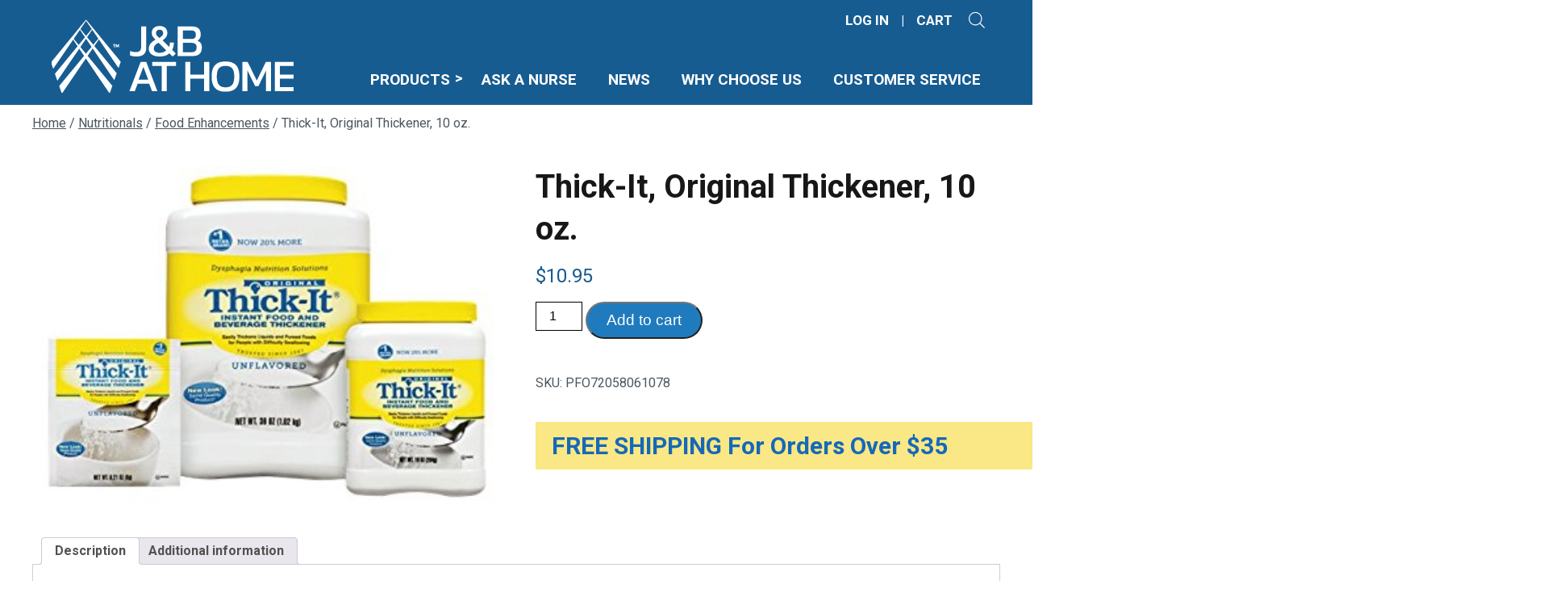

--- FILE ---
content_type: text/html; charset=UTF-8
request_url: https://jandbathome.com/product/thick-it-original-thickener-10-oz/
body_size: 32633
content:
<!DOCTYPE html>
<html lang="en-US">

<head>
    <meta name='robots' content='index, follow, max-image-preview:large, max-snippet:-1, max-video-preview:-1' />

	<!-- This site is optimized with the Yoast SEO plugin v26.7 - https://yoast.com/wordpress/plugins/seo/ -->
	<meta name="description" content="Thick-It Original dissolves instantly in your favorite foods and beverages. Stir up a hot cup of coffee, bowl of soup, or a cold, refreshing glass of iced tea. Thick-It Original lets people who have trouble swallowing more safely enjoy a variety of hot or cold foods, beverages, and supplements. Fast mixing, consistent, and easy-to-use, Thick-It Original thickens without altering flavor. The first commercially available food and beverage thickener for dysphagia." />
	<link rel="canonical" href="https://jandbathome.com/product/thick-it-original-thickener-10-oz/" />
	<meta property="og:locale" content="en_US" />
	<meta property="og:type" content="article" />
	<meta property="og:title" content="Thick-It, Original Thickener, 10 oz." />
	<meta property="og:description" content="Thick-It Original dissolves instantly in your favorite foods and beverages. Stir up a hot cup of coffee, bowl of soup, or a cold, refreshing glass of iced tea. Thick-It Original lets people who have trouble swallowing more safely enjoy a variety of hot or cold foods, beverages, and supplements. Fast mixing, consistent, and easy-to-use, Thick-It Original thickens without altering flavor. The first commercially available food and beverage thickener for dysphagia." />
	<meta property="og:url" content="https://jandbathome.com/product/thick-it-original-thickener-10-oz/" />
	<meta property="og:site_name" content="J&amp;B At Home" />
	<meta property="article:modified_time" content="2022-04-26T20:15:09+00:00" />
	<meta property="og:image" content="https://jandbathome.com/wp-content/uploads/2021/08/PFO72058061078.jpg" />
	<meta property="og:image:width" content="355" />
	<meta property="og:image:height" content="264" />
	<meta property="og:image:type" content="image/jpeg" />
	<meta name="twitter:card" content="summary_large_image" />
	<script type="application/ld+json" class="yoast-schema-graph">{"@context":"https://schema.org","@graph":[{"@type":"WebPage","@id":"https://jandbathome.com/product/thick-it-original-thickener-10-oz/","url":"https://jandbathome.com/product/thick-it-original-thickener-10-oz/","name":"Thick-It, Original Thickener, 10 oz.","isPartOf":{"@id":"https://jandbathome.com/#website"},"primaryImageOfPage":{"@id":"https://jandbathome.com/product/thick-it-original-thickener-10-oz/#primaryimage"},"image":{"@id":"https://jandbathome.com/product/thick-it-original-thickener-10-oz/#primaryimage"},"thumbnailUrl":"https://jandbathome.com/wp-content/uploads/2021/08/PFO72058061078.jpg","datePublished":"2021-08-18T17:21:05+00:00","dateModified":"2022-04-26T20:15:09+00:00","description":"Thick-It Original dissolves instantly in your favorite foods and beverages. Stir up a hot cup of coffee, bowl of soup, or a cold, refreshing glass of iced tea. Thick-It Original lets people who have trouble swallowing more safely enjoy a variety of hot or cold foods, beverages, and supplements. Fast mixing, consistent, and easy-to-use, Thick-It Original thickens without altering flavor. The first commercially available food and beverage thickener for dysphagia.","breadcrumb":{"@id":"https://jandbathome.com/product/thick-it-original-thickener-10-oz/#breadcrumb"},"inLanguage":"en-US","potentialAction":[{"@type":"ReadAction","target":["https://jandbathome.com/product/thick-it-original-thickener-10-oz/"]}]},{"@type":"ImageObject","inLanguage":"en-US","@id":"https://jandbathome.com/product/thick-it-original-thickener-10-oz/#primaryimage","url":"https://jandbathome.com/wp-content/uploads/2021/08/PFO72058061078.jpg","contentUrl":"https://jandbathome.com/wp-content/uploads/2021/08/PFO72058061078.jpg","width":355,"height":264},{"@type":"BreadcrumbList","@id":"https://jandbathome.com/product/thick-it-original-thickener-10-oz/#breadcrumb","itemListElement":[{"@type":"ListItem","position":1,"name":"Home","item":"https://jandbathome.com/"},{"@type":"ListItem","position":2,"name":"News","item":"https://jandbathome.com/blog/"},{"@type":"ListItem","position":3,"name":"Nutritionals","item":"https://jandbathome.com/product-category/nutritionals/"},{"@type":"ListItem","position":4,"name":"Food Enhancements","item":"https://jandbathome.com/product-category/nutritionals/food-enhancements/"},{"@type":"ListItem","position":5,"name":"Thick-It, Original Thickener, 10 oz."}]},{"@type":"WebSite","@id":"https://jandbathome.com/#website","url":"https://jandbathome.com/","name":"J&amp;B At Home","description":"","publisher":{"@id":"https://jandbathome.com/#organization"},"potentialAction":[{"@type":"SearchAction","target":{"@type":"EntryPoint","urlTemplate":"https://jandbathome.com/?s={search_term_string}"},"query-input":{"@type":"PropertyValueSpecification","valueRequired":true,"valueName":"search_term_string"}}],"inLanguage":"en-US"},{"@type":"Organization","@id":"https://jandbathome.com/#organization","name":"J&B At Home","url":"https://jandbathome.com/","logo":{"@type":"ImageObject","inLanguage":"en-US","@id":"https://jandbathome.com/#/schema/logo/image/","url":"https://jandbathome.com/wp-content/uploads/2021/01/athome-logo.png","contentUrl":"https://jandbathome.com/wp-content/uploads/2021/01/athome-logo.png","width":303,"height":91,"caption":"J&B At Home"},"image":{"@id":"https://jandbathome.com/#/schema/logo/image/"}}]}</script>
	<!-- / Yoast SEO plugin. -->


<link rel='dns-prefetch' href='//www.google.com' />

<link rel="alternate" title="oEmbed (JSON)" type="application/json+oembed" href="https://jandbathome.com/wp-json/oembed/1.0/embed?url=https%3A%2F%2Fjandbathome.com%2Fproduct%2Fthick-it-original-thickener-10-oz%2F" />
<link rel="alternate" title="oEmbed (XML)" type="text/xml+oembed" href="https://jandbathome.com/wp-json/oembed/1.0/embed?url=https%3A%2F%2Fjandbathome.com%2Fproduct%2Fthick-it-original-thickener-10-oz%2F&#038;format=xml" />
<style id='wp-img-auto-sizes-contain-inline-css' type='text/css'>
img:is([sizes=auto i],[sizes^="auto," i]){contain-intrinsic-size:3000px 1500px}
/*# sourceURL=wp-img-auto-sizes-contain-inline-css */
</style>
<link rel='stylesheet' id='wc-authorize-net-cim-credit-card-checkout-block-css' href='https://jandbathome.com/wp-content/plugins/woocommerce-gateway-authorize-net-cim/assets/css/blocks/wc-authorize-net-cim-checkout-block.css' type='text/css' media='all' />
<link rel='stylesheet' id='wc-authorize-net-cim-echeck-checkout-block-css' href='https://jandbathome.com/wp-content/plugins/woocommerce-gateway-authorize-net-cim/assets/css/blocks/wc-authorize-net-cim-checkout-block.css' type='text/css' media='all' />
<style id='classic-theme-styles-inline-css' type='text/css'>
/*! This file is auto-generated */
.wp-block-button__link{color:#fff;background-color:#32373c;border-radius:9999px;box-shadow:none;text-decoration:none;padding:calc(.667em + 2px) calc(1.333em + 2px);font-size:1.125em}.wp-block-file__button{background:#32373c;color:#fff;text-decoration:none}
/*# sourceURL=/wp-includes/css/classic-themes.min.css */
</style>
<link rel='stylesheet' id='woo-product-category-discount-css' href='https://jandbathome.com/wp-content/plugins/woo-product-category-discount/public/css/woo-product-category-discount-public.css' type='text/css' media='all' />
<link rel='stylesheet' id='aftax-frontc-css' href='https://jandbathome.com/wp-content/plugins/woocommerce-tax-exempt-plugin/assets/css/aftax_front.css' type='text/css' media='' />
<link rel='stylesheet' id='woocommerce-layout-css' href='https://jandbathome.com/wp-content/plugins/woocommerce/assets/css/woocommerce-layout.css' type='text/css' media='all' />
<link rel='stylesheet' id='woocommerce-smallscreen-css' href='https://jandbathome.com/wp-content/plugins/woocommerce/assets/css/woocommerce-smallscreen.css' type='text/css' media='only screen and (max-width: 768px)' />
<link rel='stylesheet' id='woocommerce-general-css' href='https://jandbathome.com/wp-content/plugins/woocommerce/assets/css/woocommerce.css' type='text/css' media='all' />
<style id='woocommerce-inline-inline-css' type='text/css'>
.woocommerce form .form-row .required { visibility: visible; }
/*# sourceURL=woocommerce-inline-inline-css */
</style>
<link rel='stylesheet' id='woo-variation-swatches-css' href='https://jandbathome.com/wp-content/plugins/woo-variation-swatches/assets/css/frontend.min.css' type='text/css' media='all' />
<style id='woo-variation-swatches-inline-css' type='text/css'>
:root {
--wvs-tick:url("data:image/svg+xml;utf8,%3Csvg filter='drop-shadow(0px 0px 2px rgb(0 0 0 / .8))' xmlns='http://www.w3.org/2000/svg'  viewBox='0 0 30 30'%3E%3Cpath fill='none' stroke='%23ffffff' stroke-linecap='round' stroke-linejoin='round' stroke-width='4' d='M4 16L11 23 27 7'/%3E%3C/svg%3E");

--wvs-cross:url("data:image/svg+xml;utf8,%3Csvg filter='drop-shadow(0px 0px 5px rgb(255 255 255 / .6))' xmlns='http://www.w3.org/2000/svg' width='72px' height='72px' viewBox='0 0 24 24'%3E%3Cpath fill='none' stroke='%23ff0000' stroke-linecap='round' stroke-width='0.6' d='M5 5L19 19M19 5L5 19'/%3E%3C/svg%3E");
--wvs-single-product-item-width:60px;
--wvs-single-product-item-height:30px;
--wvs-single-product-item-font-size:16px}
/*# sourceURL=woo-variation-swatches-inline-css */
</style>
<link rel='stylesheet' id='brands-styles-css' href='https://jandbathome.com/wp-content/plugins/woocommerce/assets/css/brands.css' type='text/css' media='all' />
<link rel='stylesheet' id='dgwt-wcas-style-css' href='https://jandbathome.com/wp-content/plugins/ajax-search-for-woocommerce-premium/assets/css/style.min.css' type='text/css' media='all' />
<link rel='stylesheet' id='wcsatt-css-css' href='https://jandbathome.com/wp-content/plugins/woocommerce-all-products-for-subscriptions/assets/css/frontend/woocommerce.css' type='text/css' media='all' />
<link rel='stylesheet' id='izi-main-css' href='https://jandbathome.com/wp-content/themes/jb-medical-athome/public/css/style.css' type='text/css' media='all' />
<link rel='stylesheet' id='sv-wc-payment-gateway-payment-form-v5_15_12-css' href='https://jandbathome.com/wp-content/plugins/woocommerce-gateway-authorize-net-cim/vendor/skyverge/wc-plugin-framework/woocommerce/payment-gateway/assets/css/frontend/sv-wc-payment-gateway-payment-form.min.css' type='text/css' media='all' />
<link rel='stylesheet' id='slick-css' href='https://jandbathome.com/wp-content/plugins/woo-product-gallery-slider/assets/css/slick.css' type='text/css' media='all' />
<link rel='stylesheet' id='slick-theme-css' href='https://jandbathome.com/wp-content/plugins/woo-product-gallery-slider/assets/css/slick-theme.css' type='text/css' media='all' />
<link rel='stylesheet' id='fancybox-css' href='https://jandbathome.com/wp-content/plugins/woo-product-gallery-slider/assets/css/jquery.fancybox.min.css' type='text/css' media='all' />
<style id='fancybox-inline-css' type='text/css'>

					.wpgs-nav .slick-track {
						transform: inherit !important;
					}
				
					.wpgs-dots {
						display:none;
					}
				.wpgs-for .slick-slide{cursor:pointer;}
/*# sourceURL=fancybox-inline-css */
</style>
<link rel='stylesheet' id='flaticon-wpgs-css' href='https://jandbathome.com/wp-content/plugins/woo-product-gallery-slider/assets/css/font/flaticon.css' type='text/css' media='all' />
<link rel='stylesheet' id='woo_discount_pro_style-css' href='https://jandbathome.com/wp-content/plugins/woo-discount-rules-pro/Assets/Css/awdr_style.css' type='text/css' media='all' />
<script type="text/javascript" src="https://jandbathome.com/wp-includes/js/jquery/jquery.min.js" id="jquery-core-js"></script>
<script type="text/javascript" src="https://jandbathome.com/wp-includes/js/jquery/jquery-migrate.min.js" id="jquery-migrate-js"></script>
<script type="text/javascript" src="https://jandbathome.com/wp-content/plugins/recaptcha-woo/js/rcfwc.js" id="rcfwc-js-js" defer="defer" data-wp-strategy="defer"></script>
<script type="text/javascript" src="https://www.google.com/recaptcha/api.js?hl=en_US" id="recaptcha-js" defer="defer" data-wp-strategy="defer"></script>
<script type="text/javascript" src="https://jandbathome.com/wp-content/plugins/woo-product-category-discount/public/js/woo-product-category-discount-public.js" id="woo-product-category-discount-js"></script>
<script type="text/javascript" id="aftax-frontj-js-extra">
/* <![CDATA[ */
var aftax_php_var = {"admin_url":"https://jandbathome.com/wp-admin/admin-ajax.php","nonce":"90b57197fc"};
//# sourceURL=aftax-frontj-js-extra
/* ]]> */
</script>
<script type="text/javascript" src="https://jandbathome.com/wp-content/plugins/woocommerce-tax-exempt-plugin/assets/js/aftax_front.js" id="aftax-frontj-js"></script>
<script type="text/javascript" id="wc-single-product-js-extra">
/* <![CDATA[ */
var wc_single_product_params = {"i18n_required_rating_text":"Please select a rating","i18n_rating_options":["1 of 5 stars","2 of 5 stars","3 of 5 stars","4 of 5 stars","5 of 5 stars"],"i18n_product_gallery_trigger_text":"View full-screen image gallery","review_rating_required":"yes","flexslider":{"rtl":false,"animation":"slide","smoothHeight":true,"directionNav":false,"controlNav":"thumbnails","slideshow":false,"animationSpeed":500,"animationLoop":false,"allowOneSlide":false},"zoom_enabled":"","zoom_options":[],"photoswipe_enabled":"","photoswipe_options":{"shareEl":false,"closeOnScroll":false,"history":false,"hideAnimationDuration":0,"showAnimationDuration":0},"flexslider_enabled":""};
//# sourceURL=wc-single-product-js-extra
/* ]]> */
</script>
<script type="text/javascript" src="https://jandbathome.com/wp-content/plugins/woocommerce/assets/js/frontend/single-product.min.js" id="wc-single-product-js" defer="defer" data-wp-strategy="defer"></script>
<script type="text/javascript" src="https://jandbathome.com/wp-content/plugins/woocommerce/assets/js/jquery-blockui/jquery.blockUI.min.js" id="wc-jquery-blockui-js" data-wp-strategy="defer"></script>
<script type="text/javascript" src="https://jandbathome.com/wp-content/plugins/woocommerce/assets/js/js-cookie/js.cookie.min.js" id="wc-js-cookie-js" defer="defer" data-wp-strategy="defer"></script>
<script type="text/javascript" id="woocommerce-js-extra">
/* <![CDATA[ */
var woocommerce_params = {"ajax_url":"/wp-admin/admin-ajax.php","wc_ajax_url":"/?wc-ajax=%%endpoint%%","i18n_password_show":"Show password","i18n_password_hide":"Hide password"};
//# sourceURL=woocommerce-js-extra
/* ]]> */
</script>
<script type="text/javascript" src="https://jandbathome.com/wp-content/plugins/woocommerce/assets/js/frontend/woocommerce.min.js" id="woocommerce-js" defer="defer" data-wp-strategy="defer"></script>
<script type="text/javascript" id="aftax-blocks-frontj-js-extra">
/* <![CDATA[ */
var aftax_php_vars = {"aftax_translation_tax_exempt_notification":"Tax Exempted","aftax_translation_tax_exempt_heading":"Tax Exemption","aftax_translation_tax_exempt_message":"Do you want to include tax exemption?","admin_url":"https://jandbathome.com/wp-admin/admin-ajax.php","nonce":"04b26302c1","is_user_logged_in":"","enable_checkbox_for_logged_in_user":"","enable_message_for_logged_in_user":"","enable_vat_for_logged_in_user":"","enable_checkbox_for_guest_user":"","enable_message_for_guest_user":"","enable_vat_for_guest_user":"","aftax_guest_message":"","aftax_logged_in_user_message":"","aftax_enable_auto_tax_exempttion":"yes","vat_field_label":"VAT","dependable_class_name":"","aftax_list_of_all_countries":{"AF":"Afghanistan","AX":"\u00c5land Islands","AL":"Albania","DZ":"Algeria","AS":"American Samoa","AD":"Andorra","AO":"Angola","AI":"Anguilla","AQ":"Antarctica","AG":"Antigua and Barbuda","AR":"Argentina","AM":"Armenia","AW":"Aruba","AU":"Australia","AT":"Austria","AZ":"Azerbaijan","BS":"Bahamas","BH":"Bahrain","BD":"Bangladesh","BB":"Barbados","BY":"Belarus","PW":"Belau","BE":"Belgium","BZ":"Belize","BJ":"Benin","BM":"Bermuda","BT":"Bhutan","BO":"Bolivia","BQ":"Bonaire, Saint Eustatius and Saba","BA":"Bosnia and Herzegovina","BW":"Botswana","BV":"Bouvet Island","BR":"Brazil","IO":"British Indian Ocean Territory","BN":"Brunei","BG":"Bulgaria","BF":"Burkina Faso","BI":"Burundi","KH":"Cambodia","CM":"Cameroon","CA":"Canada","CV":"Cape Verde","KY":"Cayman Islands","CF":"Central African Republic","TD":"Chad","CL":"Chile","CN":"China","CX":"Christmas Island","CC":"Cocos (Keeling) Islands","CO":"Colombia","KM":"Comoros","CG":"Congo (Brazzaville)","CD":"Congo (Kinshasa)","CK":"Cook Islands","CR":"Costa Rica","HR":"Croatia","CU":"Cuba","CW":"Cura&ccedil;ao","CY":"Cyprus","CZ":"Czech Republic","DK":"Denmark","DJ":"Djibouti","DM":"Dominica","DO":"Dominican Republic","EC":"Ecuador","EG":"Egypt","SV":"El Salvador","GQ":"Equatorial Guinea","ER":"Eritrea","EE":"Estonia","SZ":"Eswatini","ET":"Ethiopia","FK":"Falkland Islands","FO":"Faroe Islands","FJ":"Fiji","FI":"Finland","FR":"France","GF":"French Guiana","PF":"French Polynesia","TF":"French Southern Territories","GA":"Gabon","GM":"Gambia","GE":"Georgia","DE":"Germany","GH":"Ghana","GI":"Gibraltar","GR":"Greece","GL":"Greenland","GD":"Grenada","GP":"Guadeloupe","GU":"Guam","GT":"Guatemala","GG":"Guernsey","GN":"Guinea","GW":"Guinea-Bissau","GY":"Guyana","HT":"Haiti","HM":"Heard Island and McDonald Islands","HN":"Honduras","HK":"Hong Kong","HU":"Hungary","IS":"Iceland","IN":"India","ID":"Indonesia","IR":"Iran","IQ":"Iraq","IE":"Ireland","IM":"Isle of Man","IL":"Israel","IT":"Italy","CI":"Ivory Coast","JM":"Jamaica","JP":"Japan","JE":"Jersey","JO":"Jordan","KZ":"Kazakhstan","KE":"Kenya","KI":"Kiribati","XK":"Kosovo","KW":"Kuwait","KG":"Kyrgyzstan","LA":"Laos","LV":"Latvia","LB":"Lebanon","LS":"Lesotho","LR":"Liberia","LY":"Libya","LI":"Liechtenstein","LT":"Lithuania","LU":"Luxembourg","MO":"Macao","MG":"Madagascar","MW":"Malawi","MY":"Malaysia","MV":"Maldives","ML":"Mali","MT":"Malta","MH":"Marshall Islands","MQ":"Martinique","MR":"Mauritania","MU":"Mauritius","YT":"Mayotte","MX":"Mexico","FM":"Micronesia","MD":"Moldova","MC":"Monaco","MN":"Mongolia","ME":"Montenegro","MS":"Montserrat","MA":"Morocco","MZ":"Mozambique","MM":"Myanmar","NA":"Namibia","NR":"Nauru","NP":"Nepal","NL":"Netherlands","NC":"New Caledonia","NZ":"New Zealand","NI":"Nicaragua","NE":"Niger","NG":"Nigeria","NU":"Niue","NF":"Norfolk Island","KP":"North Korea","MK":"North Macedonia","MP":"Northern Mariana Islands","NO":"Norway","OM":"Oman","PK":"Pakistan","PS":"Palestinian Territory","PA":"Panama","PG":"Papua New Guinea","PY":"Paraguay","PE":"Peru","PH":"Philippines","PN":"Pitcairn","PL":"Poland","PT":"Portugal","PR":"Puerto Rico","QA":"Qatar","RE":"Reunion","RO":"Romania","RU":"Russia","RW":"Rwanda","BL":"Saint Barth&eacute;lemy","SH":"Saint Helena","KN":"Saint Kitts and Nevis","LC":"Saint Lucia","SX":"Saint Martin (Dutch part)","MF":"Saint Martin (French part)","PM":"Saint Pierre and Miquelon","VC":"Saint Vincent and the Grenadines","WS":"Samoa","SM":"San Marino","ST":"S&atilde;o Tom&eacute; and Pr&iacute;ncipe","SA":"Saudi Arabia","SN":"Senegal","RS":"Serbia","SC":"Seychelles","SL":"Sierra Leone","SG":"Singapore","SK":"Slovakia","SI":"Slovenia","SB":"Solomon Islands","SO":"Somalia","ZA":"South Africa","GS":"South Georgia/Sandwich Islands","KR":"South Korea","SS":"South Sudan","ES":"Spain","LK":"Sri Lanka","SD":"Sudan","SR":"Suriname","SJ":"Svalbard and Jan Mayen","SE":"Sweden","CH":"Switzerland","SY":"Syria","TW":"Taiwan","TJ":"Tajikistan","TZ":"Tanzania","TH":"Thailand","TL":"Timor-Leste","TG":"Togo","TK":"Tokelau","TO":"Tonga","TT":"Trinidad and Tobago","TN":"Tunisia","TR":"T\u00fcrkiye","TM":"Turkmenistan","TC":"Turks and Caicos Islands","TV":"Tuvalu","UG":"Uganda","UA":"Ukraine","AE":"United Arab Emirates","GB":"United Kingdom (UK)","US":"United States (US)","UM":"United States (US) Minor Outlying Islands","UY":"Uruguay","UZ":"Uzbekistan","VU":"Vanuatu","VA":"Vatican","VE":"Venezuela","VN":"Vietnam","VG":"Virgin Islands (British)","VI":"Virgin Islands (US)","WF":"Wallis and Futuna","EH":"Western Sahara","YE":"Yemen","ZM":"Zambia","ZW":"Zimbabwe"},"aftax_currency_symbol_data":{"aftax_currency_symbol":"$","aftax_currency_pos":"left","aftax_thousand_sep":",","aftax_decimal_sep":".","aftax_num_decimals":"2"},"aftax_vat_number_block":null,"aftax_invalid_vat_notice":"Invalid Vat number.","aftax_is_auto_exemption":"1"};
//# sourceURL=aftax-blocks-frontj-js-extra
/* ]]> */
</script>
<script type="text/javascript" src="https://jandbathome.com/wp-content/plugins/woocommerce-tax-exempt-plugin/blocks-compatibility/tax-exempt-checkout-block/src/js/af-tax-exempt-block/block.js" id="aftax-blocks-frontj-js"></script>
<link rel="https://api.w.org/" href="https://jandbathome.com/wp-json/" /><link rel="alternate" title="JSON" type="application/json" href="https://jandbathome.com/wp-json/wp/v2/product/188046" />		<style>
			.dgwt-wcas-ico-magnifier,.dgwt-wcas-ico-magnifier-handler{max-width:20px}.dgwt-wcas-search-wrapp .dgwt-wcas-sf-wrapp .dgwt-wcas-search-submit::before{border-color:transparent #0a0a0a}.dgwt-wcas-search-wrapp .dgwt-wcas-sf-wrapp .dgwt-wcas-search-submit:hover::before,.dgwt-wcas-search-wrapp .dgwt-wcas-sf-wrapp .dgwt-wcas-search-submit:focus::before{border-right-color:#0a0a0a}.dgwt-wcas-search-wrapp .dgwt-wcas-sf-wrapp .dgwt-wcas-search-submit,.dgwt-wcas-om-bar .dgwt-wcas-om-return{background-color:#0a0a0a}.dgwt-wcas-search-wrapp .dgwt-wcas-ico-magnifier,.dgwt-wcas-search-wrapp .dgwt-wcas-sf-wrapp .dgwt-wcas-search-submit svg path,.dgwt-wcas-om-bar .dgwt-wcas-om-return svg path{}.dgwt-wcas-search-icon{color:#fff}.dgwt-wcas-search-icon path{fill:#fff}		</style>
			<noscript><style>.woocommerce-product-gallery{ opacity: 1 !important; }</style></noscript>
	<style type="text/css">.wpgs-for .slick-arrow::before,.wpgs-nav .slick-prev::before, .wpgs-nav .slick-next::before{color:#000;}.fancybox-bg{background-color:rgba(10,0,0,0.75);}.fancybox-caption,.fancybox-infobar{color:#fff;}.wpgs-nav .slick-slide{border-color:transparent}.wpgs-nav .slick-current{border-color:#000}.wpgs-video-wrapper{min-height:500px;}</style><link rel="icon" href="https://jandbathome.com/wp-content/uploads/2021/03/favicon-32x32-1.png" sizes="32x32" />
<link rel="icon" href="https://jandbathome.com/wp-content/uploads/2021/03/favicon-32x32-1.png" sizes="192x192" />
<link rel="apple-touch-icon" href="https://jandbathome.com/wp-content/uploads/2021/03/favicon-32x32-1.png" />
<meta name="msapplication-TileImage" content="https://jandbathome.com/wp-content/uploads/2021/03/favicon-32x32-1.png" />
		<style type="text/css" id="wp-custom-css">
			.cart-collaterals .cart_totals .shop_table {background: white}

.dgwt-wcas-icon-preloader { display: none;}		</style>
		    <meta charset="UTF-8">
    <meta http-equiv="x-ua-compatible" content="ie=edge">
    <meta name="viewport" content="width=device-width, initial-scale=1">
    <meta name="format-detection" content="telephone=no"><!-- Removes auto phone number detection on iOS -->
    <title>Thick-It, Original Thickener, 10 oz.</title>
<link crossorigin data-rocket-preconnect href="https://www.gstatic.com" rel="preconnect">
<link crossorigin data-rocket-preconnect href="https://www.googletagmanager.com" rel="preconnect">
<link crossorigin data-rocket-preconnect href="https://www.google.com" rel="preconnect">
<link crossorigin data-rocket-preconnect href="https://app.purechat.com" rel="preconnect"><link rel="preload" data-rocket-preload as="image" href="https://jandbathome.com/wp-content/uploads/2021/08/PFO72058061078.jpg" fetchpriority="high">

    <!-- font awesome -->
    <!-- <link href="https://cdnjs.cloudflare.com/ajax/libs/font-awesome/4.7.0/css/font-awesome.css" rel="stylesheet"> -->

    <!-- Google Tag Manager -->
    <script>
    (function(w,d,s,l,i){w[l]=w[l]||[];w[l].push({'gtm.start':new Date().getTime(),event:'gtm.js'});var f=d.getElementsByTagName(s)[0],j=d.createElement(s),dl=l!='dataLayer'?'&l='+l:'';j.async=true;j.src='https://www.googletagmanager.com/gtm.js?id='+i+dl;f.parentNode.insertBefore(j,f);})(window,document,'script','dataLayer','GTM-NBRVHML');
    </script>
    <!-- End Google Tag Manager -->
    
<link rel='stylesheet' id='wc-blocks-style-css' href='https://jandbathome.com/wp-content/plugins/woocommerce/assets/client/blocks/wc-blocks.css' type='text/css' media='all' />
<style id='global-styles-inline-css' type='text/css'>
:root{--wp--preset--aspect-ratio--square: 1;--wp--preset--aspect-ratio--4-3: 4/3;--wp--preset--aspect-ratio--3-4: 3/4;--wp--preset--aspect-ratio--3-2: 3/2;--wp--preset--aspect-ratio--2-3: 2/3;--wp--preset--aspect-ratio--16-9: 16/9;--wp--preset--aspect-ratio--9-16: 9/16;--wp--preset--color--black: #000000;--wp--preset--color--cyan-bluish-gray: #abb8c3;--wp--preset--color--white: #ffffff;--wp--preset--color--pale-pink: #f78da7;--wp--preset--color--vivid-red: #cf2e2e;--wp--preset--color--luminous-vivid-orange: #ff6900;--wp--preset--color--luminous-vivid-amber: #fcb900;--wp--preset--color--light-green-cyan: #7bdcb5;--wp--preset--color--vivid-green-cyan: #00d084;--wp--preset--color--pale-cyan-blue: #8ed1fc;--wp--preset--color--vivid-cyan-blue: #0693e3;--wp--preset--color--vivid-purple: #9b51e0;--wp--preset--gradient--vivid-cyan-blue-to-vivid-purple: linear-gradient(135deg,rgb(6,147,227) 0%,rgb(155,81,224) 100%);--wp--preset--gradient--light-green-cyan-to-vivid-green-cyan: linear-gradient(135deg,rgb(122,220,180) 0%,rgb(0,208,130) 100%);--wp--preset--gradient--luminous-vivid-amber-to-luminous-vivid-orange: linear-gradient(135deg,rgb(252,185,0) 0%,rgb(255,105,0) 100%);--wp--preset--gradient--luminous-vivid-orange-to-vivid-red: linear-gradient(135deg,rgb(255,105,0) 0%,rgb(207,46,46) 100%);--wp--preset--gradient--very-light-gray-to-cyan-bluish-gray: linear-gradient(135deg,rgb(238,238,238) 0%,rgb(169,184,195) 100%);--wp--preset--gradient--cool-to-warm-spectrum: linear-gradient(135deg,rgb(74,234,220) 0%,rgb(151,120,209) 20%,rgb(207,42,186) 40%,rgb(238,44,130) 60%,rgb(251,105,98) 80%,rgb(254,248,76) 100%);--wp--preset--gradient--blush-light-purple: linear-gradient(135deg,rgb(255,206,236) 0%,rgb(152,150,240) 100%);--wp--preset--gradient--blush-bordeaux: linear-gradient(135deg,rgb(254,205,165) 0%,rgb(254,45,45) 50%,rgb(107,0,62) 100%);--wp--preset--gradient--luminous-dusk: linear-gradient(135deg,rgb(255,203,112) 0%,rgb(199,81,192) 50%,rgb(65,88,208) 100%);--wp--preset--gradient--pale-ocean: linear-gradient(135deg,rgb(255,245,203) 0%,rgb(182,227,212) 50%,rgb(51,167,181) 100%);--wp--preset--gradient--electric-grass: linear-gradient(135deg,rgb(202,248,128) 0%,rgb(113,206,126) 100%);--wp--preset--gradient--midnight: linear-gradient(135deg,rgb(2,3,129) 0%,rgb(40,116,252) 100%);--wp--preset--font-size--small: 13px;--wp--preset--font-size--medium: 20px;--wp--preset--font-size--large: 36px;--wp--preset--font-size--x-large: 42px;--wp--preset--spacing--20: 0.44rem;--wp--preset--spacing--30: 0.67rem;--wp--preset--spacing--40: 1rem;--wp--preset--spacing--50: 1.5rem;--wp--preset--spacing--60: 2.25rem;--wp--preset--spacing--70: 3.38rem;--wp--preset--spacing--80: 5.06rem;--wp--preset--shadow--natural: 6px 6px 9px rgba(0, 0, 0, 0.2);--wp--preset--shadow--deep: 12px 12px 50px rgba(0, 0, 0, 0.4);--wp--preset--shadow--sharp: 6px 6px 0px rgba(0, 0, 0, 0.2);--wp--preset--shadow--outlined: 6px 6px 0px -3px rgb(255, 255, 255), 6px 6px rgb(0, 0, 0);--wp--preset--shadow--crisp: 6px 6px 0px rgb(0, 0, 0);}:where(.is-layout-flex){gap: 0.5em;}:where(.is-layout-grid){gap: 0.5em;}body .is-layout-flex{display: flex;}.is-layout-flex{flex-wrap: wrap;align-items: center;}.is-layout-flex > :is(*, div){margin: 0;}body .is-layout-grid{display: grid;}.is-layout-grid > :is(*, div){margin: 0;}:where(.wp-block-columns.is-layout-flex){gap: 2em;}:where(.wp-block-columns.is-layout-grid){gap: 2em;}:where(.wp-block-post-template.is-layout-flex){gap: 1.25em;}:where(.wp-block-post-template.is-layout-grid){gap: 1.25em;}.has-black-color{color: var(--wp--preset--color--black) !important;}.has-cyan-bluish-gray-color{color: var(--wp--preset--color--cyan-bluish-gray) !important;}.has-white-color{color: var(--wp--preset--color--white) !important;}.has-pale-pink-color{color: var(--wp--preset--color--pale-pink) !important;}.has-vivid-red-color{color: var(--wp--preset--color--vivid-red) !important;}.has-luminous-vivid-orange-color{color: var(--wp--preset--color--luminous-vivid-orange) !important;}.has-luminous-vivid-amber-color{color: var(--wp--preset--color--luminous-vivid-amber) !important;}.has-light-green-cyan-color{color: var(--wp--preset--color--light-green-cyan) !important;}.has-vivid-green-cyan-color{color: var(--wp--preset--color--vivid-green-cyan) !important;}.has-pale-cyan-blue-color{color: var(--wp--preset--color--pale-cyan-blue) !important;}.has-vivid-cyan-blue-color{color: var(--wp--preset--color--vivid-cyan-blue) !important;}.has-vivid-purple-color{color: var(--wp--preset--color--vivid-purple) !important;}.has-black-background-color{background-color: var(--wp--preset--color--black) !important;}.has-cyan-bluish-gray-background-color{background-color: var(--wp--preset--color--cyan-bluish-gray) !important;}.has-white-background-color{background-color: var(--wp--preset--color--white) !important;}.has-pale-pink-background-color{background-color: var(--wp--preset--color--pale-pink) !important;}.has-vivid-red-background-color{background-color: var(--wp--preset--color--vivid-red) !important;}.has-luminous-vivid-orange-background-color{background-color: var(--wp--preset--color--luminous-vivid-orange) !important;}.has-luminous-vivid-amber-background-color{background-color: var(--wp--preset--color--luminous-vivid-amber) !important;}.has-light-green-cyan-background-color{background-color: var(--wp--preset--color--light-green-cyan) !important;}.has-vivid-green-cyan-background-color{background-color: var(--wp--preset--color--vivid-green-cyan) !important;}.has-pale-cyan-blue-background-color{background-color: var(--wp--preset--color--pale-cyan-blue) !important;}.has-vivid-cyan-blue-background-color{background-color: var(--wp--preset--color--vivid-cyan-blue) !important;}.has-vivid-purple-background-color{background-color: var(--wp--preset--color--vivid-purple) !important;}.has-black-border-color{border-color: var(--wp--preset--color--black) !important;}.has-cyan-bluish-gray-border-color{border-color: var(--wp--preset--color--cyan-bluish-gray) !important;}.has-white-border-color{border-color: var(--wp--preset--color--white) !important;}.has-pale-pink-border-color{border-color: var(--wp--preset--color--pale-pink) !important;}.has-vivid-red-border-color{border-color: var(--wp--preset--color--vivid-red) !important;}.has-luminous-vivid-orange-border-color{border-color: var(--wp--preset--color--luminous-vivid-orange) !important;}.has-luminous-vivid-amber-border-color{border-color: var(--wp--preset--color--luminous-vivid-amber) !important;}.has-light-green-cyan-border-color{border-color: var(--wp--preset--color--light-green-cyan) !important;}.has-vivid-green-cyan-border-color{border-color: var(--wp--preset--color--vivid-green-cyan) !important;}.has-pale-cyan-blue-border-color{border-color: var(--wp--preset--color--pale-cyan-blue) !important;}.has-vivid-cyan-blue-border-color{border-color: var(--wp--preset--color--vivid-cyan-blue) !important;}.has-vivid-purple-border-color{border-color: var(--wp--preset--color--vivid-purple) !important;}.has-vivid-cyan-blue-to-vivid-purple-gradient-background{background: var(--wp--preset--gradient--vivid-cyan-blue-to-vivid-purple) !important;}.has-light-green-cyan-to-vivid-green-cyan-gradient-background{background: var(--wp--preset--gradient--light-green-cyan-to-vivid-green-cyan) !important;}.has-luminous-vivid-amber-to-luminous-vivid-orange-gradient-background{background: var(--wp--preset--gradient--luminous-vivid-amber-to-luminous-vivid-orange) !important;}.has-luminous-vivid-orange-to-vivid-red-gradient-background{background: var(--wp--preset--gradient--luminous-vivid-orange-to-vivid-red) !important;}.has-very-light-gray-to-cyan-bluish-gray-gradient-background{background: var(--wp--preset--gradient--very-light-gray-to-cyan-bluish-gray) !important;}.has-cool-to-warm-spectrum-gradient-background{background: var(--wp--preset--gradient--cool-to-warm-spectrum) !important;}.has-blush-light-purple-gradient-background{background: var(--wp--preset--gradient--blush-light-purple) !important;}.has-blush-bordeaux-gradient-background{background: var(--wp--preset--gradient--blush-bordeaux) !important;}.has-luminous-dusk-gradient-background{background: var(--wp--preset--gradient--luminous-dusk) !important;}.has-pale-ocean-gradient-background{background: var(--wp--preset--gradient--pale-ocean) !important;}.has-electric-grass-gradient-background{background: var(--wp--preset--gradient--electric-grass) !important;}.has-midnight-gradient-background{background: var(--wp--preset--gradient--midnight) !important;}.has-small-font-size{font-size: var(--wp--preset--font-size--small) !important;}.has-medium-font-size{font-size: var(--wp--preset--font-size--medium) !important;}.has-large-font-size{font-size: var(--wp--preset--font-size--large) !important;}.has-x-large-font-size{font-size: var(--wp--preset--font-size--x-large) !important;}
/*# sourceURL=global-styles-inline-css */
</style>
<meta name="generator" content="WP Rocket 3.19.4" data-wpr-features="wpr_preconnect_external_domains wpr_oci wpr_preload_links wpr_desktop" /></head>

<body class="wp-singular product-template-default single single-product postid-188046 wp-theme-jb-medical-athome theme-jb-medical-athome woocommerce woocommerce-page woocommerce-no-js woo-variation-swatches wvs-behavior-blur wvs-theme-jb-medical-athome wvs-show-label wvs-tooltip">

    <!-- Google Tag Manager (noscript) -->
    <noscript><iframe src="https://www.googletagmanager.com/ns.html?id=GTM-NBRVHML" height="0" width="0" style="display:none;visibility:hidden"></iframe></noscript>
    <!-- End Google Tag Manager (noscript) -->

        <header  class="main-header">
        
<section  class="ie-alert">
	<div  class="close">x</div>
	Internet Explorer does not support all modern web development technologies. 
	<br><br>
	For the best experience please use a modern web browser such as Chrome, Firefox, Safari, or Edge. 
</section>


        <a class="skip-to-content" href="#content" onclick="document.querySelector('#content').focus()">skip to main content</a>
        <div  class="wrapper">
            <a href="https://jandbathome.com">
                <picture><img width="300" height="90" data-src="https://jandbathome.com/wp-content/uploads/2021/01/athome-logo-300x90.png" class="lazy site-logo" alt="j and b at home" decoding="async" data-srcset="https://jandbathome.com/wp-content/uploads/2021/01/athome-logo-300x91.png 300w, https://jandbathome.com/wp-content/uploads/2021/01/athome-logo-64x19.png 64w, https://jandbathome.com/wp-content/uploads/2021/01/athome-logo.png 303w" sizes="(max-width: 300px) 100vw, 300px" /></picture>            </a>
            <div  class="menus-wrapper flex flex-column">
                <nav class="utility-menu--wrapper flex justify-center align-center" aria-label="utility navigation">
                    <div class="utility flex align-center">
                        <a aria-label="LOG IN"
                            class="text-white margin-left-auto"
                            href="https://jandbathome.com/my-account">LOG IN</a>
                        <span class="text-white" aria-hidden="true">|</span>
                        <a aria-label="Shopping Cart" class="text-white flex align-center" href="https://jandbathome.com/cart">CART
                                                    </a>
                        <div  class="dgwt-wcas-search-wrapp dgwt-wcas-has-submit woocommerce dgwt-wcas-style-solaris js-dgwt-wcas-layout-icon dgwt-wcas-layout-icon js-dgwt-wcas-mobile-overlay-enabled">
							<svg class="dgwt-wcas-loader-circular dgwt-wcas-icon-preloader" viewBox="25 25 50 50">
					<circle class="dgwt-wcas-loader-circular-path" cx="50" cy="50" r="20" fill="none"
						 stroke-miterlimit="10"/>
				</svg>
						<a href="#"  class="dgwt-wcas-search-icon js-dgwt-wcas-search-icon-handler" aria-label="Open search bar">				<svg
					class="dgwt-wcas-ico-magnifier-handler" xmlns="http://www.w3.org/2000/svg"
					xmlns:xlink="http://www.w3.org/1999/xlink" x="0px" y="0px"
					viewBox="0 0 51.539 51.361" xml:space="preserve">
					<path 						d="M51.539,49.356L37.247,35.065c3.273-3.74,5.272-8.623,5.272-13.983c0-11.742-9.518-21.26-21.26-21.26 S0,9.339,0,21.082s9.518,21.26,21.26,21.26c5.361,0,10.244-1.999,13.983-5.272l14.292,14.292L51.539,49.356z M2.835,21.082 c0-10.176,8.249-18.425,18.425-18.425s18.425,8.249,18.425,18.425S31.436,39.507,21.26,39.507S2.835,31.258,2.835,21.082z"/>
				</svg>
				</a>
		<div class="dgwt-wcas-search-icon-arrow"></div>
		<form class="dgwt-wcas-search-form" role="search" action="https://jandbathome.com/" method="get">
		<div class="dgwt-wcas-sf-wrapp">
						<label class="screen-reader-text"
				for="dgwt-wcas-search-input-1">
				Products search			</label>

			<input
				id="dgwt-wcas-search-input-1"
				type="search"
				class="dgwt-wcas-search-input"
				name="s"
				value=""
				placeholder="Search for products..."
				autocomplete="off"
							/>
			<div class="dgwt-wcas-preloader"></div>

			<div class="dgwt-wcas-voice-search"></div>

							<button type="submit"
						aria-label="Search"
						class="dgwt-wcas-search-submit">Search</button>
			
			<input type="hidden" name="post_type" value="product"/>
			<input type="hidden" name="dgwt_wcas" value="1"/>

			
					</div>
	</form>
</div>
                    </div>
                </nav>
                <button class="mobile-menu-button"><span></span></button>
                <nav class="main-menu" aria-label="main navigation">
                    <ul id="menu-main-menu" class="menu"><li class="menu-item  menu-item menu-item-type-post_type menu-item-object-page current_page_parent menu-item-has-children" role="none"><a role="menuitem" href="https://jandbathome.com/products/" target="">Products</a><div class="sub-menu"><ul class="sub-menu-products" role="menu" aria-label="Products"><li class="menu-item ada-menu-item" role="none"><a role="menuitem" href="/products" >Shop all products <span aria-hidden="true">></span></a></li><li class="menu-item ada-menu-item" role="none"><a role="menuitem" href="https://jandbathome.com/product-category/adult-incontinence/" >Adult Incontinence Products <span aria-hidden="true">></span></a></li><li class="menu-item ada-menu-item" role="none"><a role="menuitem" href="https://jandbathome.com/product-category/aids-to-daily-living/" >Aids to Daily Living <span aria-hidden="true">></span></a></li><li class="menu-item ada-menu-item" role="none"><a role="menuitem" href="https://jandbathome.com/product-category/baby-and-juvenile-diapers/" >Baby and Juvenile Diapers <span aria-hidden="true">></span></a></li><li class="menu-item ada-menu-item" role="none"><a role="menuitem" href="https://jandbathome.com/product-category/bathroom-safety/" >Bathroom Safety <span aria-hidden="true">></span></a></li><li class="menu-item ada-menu-item" role="none"><a role="menuitem" href="https://jandbathome.com/product-category/breast-feeding-products/" >Breast Feeding Products <span aria-hidden="true">></span></a></li><li class="menu-item ada-menu-item" role="none"><a role="menuitem" href="https://jandbathome.com/product-category/compression-hosiery/" >Compression Hosiery <span aria-hidden="true">></span></a></li><li class="menu-item ada-menu-item" role="none"><a role="menuitem" href="https://jandbathome.com/product-category/diabetes-care/" >Diabetes Care <span aria-hidden="true">></span></a></li><li class="menu-item ada-menu-item" role="none"><a role="menuitem" href="https://jandbathome.com/product-category/first-aid/" >First Aid <span aria-hidden="true">></span></a></li><li class="menu-item ada-menu-item" role="none"><a role="menuitem" href="https://jandbathome.com/product-category/home-health/" >Home Health <span aria-hidden="true">></span></a></li><li class="menu-item ada-menu-item" role="none"><a role="menuitem" href="https://jandbathome.com/product-category/mobility/" >Mobility <span aria-hidden="true">></span></a></li><li class="menu-item ada-menu-item" role="none"><a role="menuitem" href="https://jandbathome.com/product-category/monthly-specials/" >Monthly Specials <span aria-hidden="true">></span></a></li><li class="menu-item ada-menu-item" role="none"><a role="menuitem" href="https://jandbathome.com/product-category/nutritionals/" >Nutritionals <span aria-hidden="true">></span></a></li><li class="menu-item ada-menu-item" role="none"><a role="menuitem" href="https://jandbathome.com/product-category/otc-products/" >OTC Products <span aria-hidden="true">></span></a></li><li class="menu-item ada-menu-item" role="none"><a role="menuitem" href="https://jandbathome.com/product-category/patient-room/" >Patient Room <span aria-hidden="true">></span></a></li><li class="menu-item ada-menu-item" role="none"><a role="menuitem" href="https://jandbathome.com/product-category/personal-care-products/" >Personal Care Products <span aria-hidden="true">></span></a></li><li class="menu-item ada-menu-item" role="none"><a role="menuitem" href="https://jandbathome.com/product-category/ppe-supplies/" >PPE Supplies <span aria-hidden="true">></span></a></li><li class="menu-item ada-menu-item" role="none"><a role="menuitem" href="https://jandbathome.com/product-category/pressure-prevention/" >Pressure Prevention <span aria-hidden="true">></span></a></li><li class="menu-item ada-menu-item" role="none"><a role="menuitem" href="https://jandbathome.com/product-category/respiratory-care/" >Respiratory Care <span aria-hidden="true">></span></a></li><li class="menu-item ada-menu-item" role="none"><a role="menuitem" href="https://jandbathome.com/product-category/sleep-therapy/" >Sleep Therapy <span aria-hidden="true">></span></a></li><li class="menu-item ada-menu-item" role="none"><a role="menuitem" href="https://jandbathome.com/product-category/braces-supports/" >Support Products <span aria-hidden="true">></span></a></li><li class="menu-item ada-menu-item" role="none"><a role="menuitem" href="https://jandbathome.com/product-category/uncategorized/" >Uncategorized <span aria-hidden="true">></span></a></li><li class="menu-item ada-menu-item" role="none"><a role="menuitem" href="https://jandbathome.com/product-category/urological-supplies/" >Urological Supplies <span aria-hidden="true">></span></a></li><li class="menu-item ada-menu-item" role="none"><a role="menuitem" href="https://jandbathome.com/product-category/vital-signs-monitoring/" >Vital Signs Monitoring <span aria-hidden="true">></span></a></li><li class="menu-item ada-menu-item specials-menu-item" role="none"><a role="menuitem" href="/product-category/monthly-specials/" >Shop all specials <span aria-hidden="true">></span></a></li></ul></div></li></li>
<li class="menu-item  menu-item menu-item-type-post_type menu-item-object-page" role="none"><a role="menuitem" href="https://jandbathome.com/ask-a-nurse/" target="">Ask A Nurse</a></li></li>
<li class="menu-item  menu-item menu-item-type-post_type menu-item-object-page" role="none"><a role="menuitem" href="https://jandbathome.com/news/" target="">News</a></li></li>
<li class="menu-item  menu-item menu-item-type-post_type menu-item-object-page" role="none"><a role="menuitem" href="https://jandbathome.com/why-choose-us/" target="">Why Choose Us</a></li></li>
<li class="menu-item  menu-item menu-item-type-post_type menu-item-object-page" role="none"><a role="menuitem" href="https://jandbathome.com/contact-us/" target="">Customer Service</a></li></li>
<li class="menu-item mobile-only menu-item menu-item-type-post_type menu-item-object-page" role="none"><a role="menuitem" href="https://jandbathome.com/my-account/" target="">Login</a></li></li>
<li class="menu-item mobile-only menu-item menu-item-type-post_type menu-item-object-page" role="none"><a role="menuitem" href="https://jandbathome.com/cart/" target="">Cart</a></li></li>
<li class="menu-item mobile-only menu-item menu-item-type-custom menu-item-object-custom" role="none"><div  class="dgwt-wcas-search-wrapp dgwt-wcas-has-submit woocommerce dgwt-wcas-style-solaris js-dgwt-wcas-layout-classic dgwt-wcas-layout-classic js-dgwt-wcas-mobile-overlay-enabled">
		<form class="dgwt-wcas-search-form" role="search" action="https://jandbathome.com/" method="get">
		<div class="dgwt-wcas-sf-wrapp">
						<label class="screen-reader-text"
				for="dgwt-wcas-search-input-2">
				Products search			</label>

			<input
				id="dgwt-wcas-search-input-2"
				type="search"
				class="dgwt-wcas-search-input"
				name="s"
				value=""
				placeholder="Search for products..."
				autocomplete="off"
							/>
			<div class="dgwt-wcas-preloader"></div>

			<div class="dgwt-wcas-voice-search"></div>

							<button type="submit"
						aria-label="Search"
						class="dgwt-wcas-search-submit">Search</button>
			
			<input type="hidden" name="post_type" value="product"/>
			<input type="hidden" name="dgwt_wcas" value="1"/>

			
					</div>
	</form>
</div>
</li></li>
</ul>                </nav>
            </div>
        </div>
    </header>
    






<div  id="primary" class="content-area"><main  id="main" class="site-main" role="main"><nav class="woocommerce-breadcrumb" aria-label="Breadcrumb"><a href="https://jandbathome.com">Home</a>&nbsp;&#47;&nbsp;<a href="https://jandbathome.com/product-category/nutritionals/">Nutritionals</a>&nbsp;&#47;&nbsp;<a href="https://jandbathome.com/product-category/nutritionals/food-enhancements/">Food Enhancements</a>&nbsp;&#47;&nbsp;Thick-It, Original Thickener, 10 oz.</nav>

<div  class="woocommerce-notices-wrapper"></div><div  id="product-188046" class="product type-product post-188046 status-publish first instock product_cat-food-enhancements product_cat-nutritionals has-post-thumbnail taxable shipping-taxable purchasable product-type-simple">

	
<div class="woo-product-gallery-slider woocommerce-product-gallery wpgs--with-images images"  >

		<div class="wpgs-for"><div class="woocommerce-product-gallery__image single-product-main-image"><a class="wpgs-lightbox-icon" data-caption="PFO72058061078" data-fancybox="wpgs-lightbox"  href="https://jandbathome.com/wp-content/uploads/2021/08/PFO72058061078.jpg"     data-mobile=["clickContent:close","clickSlide:close"] 	data-click-slide="close" 	data-animation-effect="fade" 	data-loop="true"     data-infobar="true"     data-hash="false" ><img width="355" height="264" src="https://jandbathome.com/wp-content/uploads/2021/08/PFO72058061078.jpg" class="woocommerce-product-gallery__image attachment-shop_single size-shop_single wp-post-image" alt="" data-zoom_src="https://jandbathome.com/wp-content/uploads/2021/08/PFO72058061078.jpg" data-large_image="https://jandbathome.com/wp-content/uploads/2021/08/PFO72058061078.jpg" data-o_img="https://jandbathome.com/wp-content/uploads/2021/08/PFO72058061078.jpg" data-zoom-image="https://jandbathome.com/wp-content/uploads/2021/08/PFO72058061078.jpg" decoding="async" fetchpriority="high" srcset="https://jandbathome.com/wp-content/uploads/2021/08/PFO72058061078.jpg 355w, https://jandbathome.com/wp-content/uploads/2021/08/PFO72058061078-64x48.jpg 64w, https://jandbathome.com/wp-content/uploads/2021/08/PFO72058061078-300x223.jpg 300w" sizes="(max-width: 355px) 100vw, 355px" /></a></div></div>
</div>

	<div class="summary entry-summary">
		<h1 class="product_title entry-title">Thick-It, Original Thickener, 10 oz.</h1><p class="price"><span class="woocommerce-Price-amount amount"><bdi><span class="woocommerce-Price-currencySymbol">&#36;</span>10.95</bdi></span></p>

	
	<form class="cart" action="https://jandbathome.com/product/thick-it-original-thickener-10-oz/" method="post" enctype='multipart/form-data'>
		
		<div class="quantity">
		<label class="screen-reader-text" for="quantity_697aa49680b7f">Thick-It, Original Thickener, 10 oz. quantity</label>
	<input
		type="number"
				id="quantity_697aa49680b7f"
		class="input-text qty text"
		name="quantity"
		value="1"
		aria-label="Product quantity"
				min="1"
							step="1"
			placeholder=""
			inputmode="numeric"
			autocomplete="off"
			/>
	</div>

		<button type="submit" name="add-to-cart" value="188046" class="single_add_to_cart_button button alt">Add to cart</button>

			</form>

	
<p class="first-payment-date"><small></small></p><div class="product_meta">

	
	
		<span class="sku_wrapper">SKU: <span class="sku">PFO72058061078</span></span>

	
	<span class="posted_in">Categories: <a href="https://jandbathome.com/product-category/nutritionals/food-enhancements/" rel="tag">Food Enhancements</a>, <a href="https://jandbathome.com/product-category/nutritionals/" rel="tag">Nutritionals</a></span>
	
	 <span class="posted_in">Brand: <a href="https://jandbathome.com/brand/precision-foods/" rel="tag">Precision Foods</a></span>
</div>

					<div class="m-t-40 product-free-shipping">
				<h2>FREE SHIPPING For Orders Over $35</h2>
			</div>
			</div>

	
	<div class="woocommerce-tabs wc-tabs-wrapper">
		<ul class="tabs wc-tabs" role="tablist">
							<li role="presentation" class="description_tab" id="tab-title-description">
					<a href="#tab-description" role="tab" aria-controls="tab-description">
						Description					</a>
				</li>
							<li role="presentation" class="additional_information_tab" id="tab-title-additional_information">
					<a href="#tab-additional_information" role="tab" aria-controls="tab-additional_information">
						Additional information					</a>
				</li>
					</ul>
					<div class="woocommerce-Tabs-panel woocommerce-Tabs-panel--description panel entry-content wc-tab" id="tab-description" role="tabpanel" aria-labelledby="tab-title-description">
				
	<h2>Description</h2>

<p>Thick-It Original dissolves instantly in your favorite foods and beverages. Stir up a hot cup of coffee, bowl of soup, or a cold, refreshing glass of iced tea. Thick-It Original lets people who have trouble swallowing more safely enjoy a variety of hot or cold foods, beverages, and supplements. Fast mixing, consistent, and easy-to-use, Thick-It Original thickens without altering flavor. The first commercially available food and beverage thickener for dysphagia.</p>
			</div>
					<div class="woocommerce-Tabs-panel woocommerce-Tabs-panel--additional_information panel entry-content wc-tab" id="tab-additional_information" role="tabpanel" aria-labelledby="tab-title-additional_information">
				
	<h2>Additional information</h2>

<table class="woocommerce-product-attributes shop_attributes" aria-label="Product Details">
			<tr class="woocommerce-product-attributes-item woocommerce-product-attributes-item--weight">
			<th class="woocommerce-product-attributes-item__label" scope="row">Weight</th>
			<td class="woocommerce-product-attributes-item__value">0.625 lbs</td>
		</tr>
			<tr class="woocommerce-product-attributes-item woocommerce-product-attributes-item--dimensions">
			<th class="woocommerce-product-attributes-item__label" scope="row">Dimensions</th>
			<td class="woocommerce-product-attributes-item__value">5 &times; 5 &times; 5 in</td>
		</tr>
			<tr class="woocommerce-product-attributes-item woocommerce-product-attributes-item--attribute_pa_size">
			<th class="woocommerce-product-attributes-item__label" scope="row">Size</th>
			<td class="woocommerce-product-attributes-item__value"><p>10 oz.</p>
</td>
		</tr>
			<tr class="woocommerce-product-attributes-item woocommerce-product-attributes-item--attribute_pa_package">
			<th class="woocommerce-product-attributes-item__label" scope="row">Package</th>
			<td class="woocommerce-product-attributes-item__value"><p>Each</p>
</td>
		</tr>
			<tr class="woocommerce-product-attributes-item woocommerce-product-attributes-item--attribute_pa_flavor">
			<th class="woocommerce-product-attributes-item__label" scope="row">Flavor</th>
			<td class="woocommerce-product-attributes-item__value"><p>Unflavored</p>
</td>
		</tr>
	</table>
			</div>
		
			</div>


	<section class="related products">

					<h2>Related products</h2>
				<ul class="products columns-4">

			
					<li class="product type-product post-188028 status-publish first instock product_cat-nutritional-supplements product_cat-nutritionals has-post-thumbnail taxable shipping-taxable purchasable product-type-simple">
	<a href="https://jandbathome.com/product/ensure-original-therapeutic-nutrition-vanilla-8-oz-bottles-case-of-24/" class="woocommerce-LoopProduct-link woocommerce-loop-product__link"><img width="300" height="300" src="https://jandbathome.com/wp-content/uploads/2021/08/ABB58297-300x300.jpg" class="attachment-woocommerce_thumbnail size-woocommerce_thumbnail" alt="Ensure Original Therapeutic Nutrition, Vanilla, 8 oz. Bottles, Case of 24" decoding="async" loading="lazy" srcset="https://jandbathome.com/wp-content/uploads/2021/08/ABB58297-300x300.jpg 300w, https://jandbathome.com/wp-content/uploads/2021/08/ABB58297-100x100.jpg 100w, https://jandbathome.com/wp-content/uploads/2021/08/ABB58297-64x64.jpg 64w, https://jandbathome.com/wp-content/uploads/2021/08/ABB58297-150x150.jpg 150w, https://jandbathome.com/wp-content/uploads/2021/08/ABB58297.jpg 450w" sizes="auto, (max-width: 300px) 100vw, 300px" /><h2 class="woocommerce-loop-product__title">Ensure Original Therapeutic Nutrition, Vanilla, 8 oz. Bottles, Case of 24</h2>
	<span class="price"><span class="woocommerce-Price-amount amount"><bdi><span class="woocommerce-Price-currencySymbol">&#36;</span>68.75</bdi></span></span>
</a><a href="/product/thick-it-original-thickener-10-oz/?add-to-cart=188028" aria-describedby="woocommerce_loop_add_to_cart_link_describedby_188028" data-quantity="1" class="button product_type_simple add_to_cart_button ajax_add_to_cart" data-product_id="188028" data-product_sku="ABB58297" aria-label="Add to cart: &ldquo;Ensure Original Therapeutic Nutrition, Vanilla, 8 oz. Bottles, Case of 24&rdquo;" rel="nofollow" data-success_message="&ldquo;Ensure Original Therapeutic Nutrition, Vanilla, 8 oz. Bottles, Case of 24&rdquo; has been added to your cart">Add to cart</a>	<span id="woocommerce_loop_add_to_cart_link_describedby_188028" class="screen-reader-text">
			</span>
</li>

			
					<li class="product type-product post-188253 status-publish instock product_cat-nutritional-supplements product_cat-nutritionals has-post-thumbnail taxable shipping-taxable purchasable product-type-variable">
	<a href="https://jandbathome.com/product/nestle-boost-plus-8-fl-oz/" class="woocommerce-LoopProduct-link woocommerce-loop-product__link"><img width="300" height="300" src="https://jandbathome.com/wp-content/uploads/2021/08/NES4390093138-300x300.jpg" class="attachment-woocommerce_thumbnail size-woocommerce_thumbnail" alt="Nestle Boost Plus, 8 fl. Oz." decoding="async" loading="lazy" srcset="https://jandbathome.com/wp-content/uploads/2021/08/NES4390093138-300x300.jpg 300w, https://jandbathome.com/wp-content/uploads/2021/08/NES4390093138-100x100.jpg 100w, https://jandbathome.com/wp-content/uploads/2021/08/NES4390093138-150x150.jpg 150w" sizes="auto, (max-width: 300px) 100vw, 300px" /><h2 class="woocommerce-loop-product__title">Nestle Boost Plus, 8 fl. Oz.</h2>
	<span class="price"><span class="woocommerce-Price-amount amount" aria-hidden="true"><bdi><span class="woocommerce-Price-currencySymbol">&#36;</span>1.87</bdi></span> <span aria-hidden="true">&ndash;</span> <span class="woocommerce-Price-amount amount" aria-hidden="true"><bdi><span class="woocommerce-Price-currencySymbol">&#36;</span>50.50</bdi></span><span class="screen-reader-text">Price range: &#36;1.87 through &#36;50.50</span></span>
</a><a href="https://jandbathome.com/product/nestle-boost-plus-8-fl-oz/" aria-describedby="woocommerce_loop_add_to_cart_link_describedby_188253" data-quantity="1" class="button product_type_variable add_to_cart_button" data-product_id="188253" data-product_sku="NES439009" aria-label="Select options for &ldquo;Nestle Boost Plus, 8 fl. Oz.&rdquo;" rel="nofollow">Select options</a>	<span id="woocommerce_loop_add_to_cart_link_describedby_188253" class="screen-reader-text">
		This product has multiple variants. The options may be chosen on the product page	</span>
</li>

			
					<li class="product type-product post-188193 status-publish instock product_cat-nutritional-supplements product_cat-nutritionals has-post-thumbnail taxable shipping-taxable purchasable product-type-variable">
	<a href="https://jandbathome.com/product/nestle-resource-breeze-8-fl-oz/" class="woocommerce-LoopProduct-link woocommerce-loop-product__link"><img width="300" height="300" src="https://jandbathome.com/wp-content/uploads/2021/08/NES4390043645-300x300.jpg" class="attachment-woocommerce_thumbnail size-woocommerce_thumbnail" alt="Boost Breeze Variety Pack" decoding="async" loading="lazy" srcset="https://jandbathome.com/wp-content/uploads/2021/08/NES4390043645-300x300.jpg 300w, https://jandbathome.com/wp-content/uploads/2021/08/NES4390043645-100x100.jpg 100w, https://jandbathome.com/wp-content/uploads/2021/08/NES4390043645-64x64.jpg 64w, https://jandbathome.com/wp-content/uploads/2021/08/NES4390043645-150x150.jpg 150w, https://jandbathome.com/wp-content/uploads/2021/08/NES4390043645.jpg 450w" sizes="auto, (max-width: 300px) 100vw, 300px" /><h2 class="woocommerce-loop-product__title">Nestle Resource Breeze, 8 Fl. Oz.</h2>
	<span class="price"><span class="woocommerce-Price-amount amount" aria-hidden="true"><bdi><span class="woocommerce-Price-currencySymbol">&#36;</span>3.05</bdi></span> <span aria-hidden="true">&ndash;</span> <span class="woocommerce-Price-amount amount" aria-hidden="true"><bdi><span class="woocommerce-Price-currencySymbol">&#36;</span>73.20</bdi></span><span class="screen-reader-text">Price range: &#36;3.05 through &#36;73.20</span></span>
</a><a href="https://jandbathome.com/product/nestle-resource-breeze-8-fl-oz/" aria-describedby="woocommerce_loop_add_to_cart_link_describedby_188193" data-quantity="1" class="button product_type_variable add_to_cart_button" data-product_id="188193" data-product_sku="NES186" aria-label="Select options for &ldquo;Nestle Resource Breeze, 8 Fl. Oz.&rdquo;" rel="nofollow">Select options</a>	<span id="woocommerce_loop_add_to_cart_link_describedby_188193" class="screen-reader-text">
		This product has multiple variants. The options may be chosen on the product page	</span>
</li>

			
					<li class="product type-product post-188055 status-publish last instock product_cat-nutritional-supplements product_cat-nutritionals has-post-thumbnail taxable shipping-taxable purchasable product-type-simple">
	<a href="https://jandbathome.com/product/nestle-nutrisource-fiber-powder-7-2-oz-cans-case-of-4/" class="woocommerce-LoopProduct-link woocommerce-loop-product__link"><img width="300" height="300" src="https://jandbathome.com/wp-content/uploads/2021/08/NES4390097551-300x300.jpg" class="attachment-woocommerce_thumbnail size-woocommerce_thumbnail" alt="Nestle Nutrisource Fiber Powder, 7.2 oz. Cans, Case of 4" decoding="async" loading="lazy" srcset="https://jandbathome.com/wp-content/uploads/2021/08/NES4390097551.jpg 300w, https://jandbathome.com/wp-content/uploads/2021/08/NES4390097551-100x100.jpg 100w, https://jandbathome.com/wp-content/uploads/2021/08/NES4390097551-64x64.jpg 64w, https://jandbathome.com/wp-content/uploads/2021/08/NES4390097551-150x150.jpg 150w" sizes="auto, (max-width: 300px) 100vw, 300px" /><h2 class="woocommerce-loop-product__title">Nestle Nutrisource Fiber Powder, 7.2 oz. Cans, Case of 4</h2>
	<span class="price"><span class="woocommerce-Price-amount amount"><bdi><span class="woocommerce-Price-currencySymbol">&#36;</span>79.99</bdi></span></span>
</a><a href="/product/thick-it-original-thickener-10-oz/?add-to-cart=188055" aria-describedby="woocommerce_loop_add_to_cart_link_describedby_188055" data-quantity="1" class="button product_type_simple add_to_cart_button ajax_add_to_cart" data-product_id="188055" data-product_sku="NES4390097551" aria-label="Add to cart: &ldquo;Nestle Nutrisource Fiber Powder, 7.2 oz. Cans, Case of 4&rdquo;" rel="nofollow" data-success_message="&ldquo;Nestle Nutrisource Fiber Powder, 7.2 oz. Cans, Case of 4&rdquo; has been added to your cart">Add to cart</a>	<span id="woocommerce_loop_add_to_cart_link_describedby_188055" class="screen-reader-text">
			</span>
</li>

			
		</ul>

	</section>
	</div>



</main></div>



<footer  class="main-footer">
        <div  class="bottom-image absolute"><svg focusable="false" aria-hidden="true" xmlns="http://www.w3.org/2000/svg" width="1984" height="500"><defs><clipPath id="a"><path data-name="Rectangle 84" transform="translate(-18 1631)" fill="#69b3e7" stroke="#707070" d="M0 0h1984v500H0z"/></clipPath></defs><g data-name="Mask Group 3" transform="translate(18 -1631)" opacity=".904" clip-path="url(#a)"><g data-name="Group 466" fill="#69b3e7"><path data-name="Path 1760" d="M716.518 1822.396l-22.488 31.484 22.488 27.95 22.167-27.629z" opacity=".05"/><path data-name="Path 1761" d="M441.73 1819.611l-22.488 31.484 22.488 27.95 22.168-27.629z" opacity=".15"/><path data-name="Path 1762" d="M411.824 1703.89l-22.488 31.484 22.488 27.95 22.167-27.629z" opacity=".15"/><path data-name="Path 1763" d="M631.565 1733.795l-22.488 31.484 22.488 27.95 22.162-27.628z" opacity=".15"/><path data-name="Path 1764" d="M797.995 1781.904l-22.488 31.484 22.488 27.95 22.167-27.629z" opacity=".15"/><path data-name="Path 1765" d="M89.364 1753.299l-22.488 31.484 22.488 27.95 22.167-27.629z" opacity=".15"/><path data-name="Path 1766" d="M333.143 1818.969l-22.488 31.484 22.488 27.95 22.169-27.629z" opacity=".15"/><path data-name="Path 1767" d="M387.115 1818.326l-22.488 31.484 22.488 27.95 22.167-27.629z" opacity=".05"/><path data-name="Path 1768" d="M497.416 1818.539l-22.488 31.486 22.488 27.95 22.167-27.629z" opacity=".05"/><path data-name="Path 1769" d="M661.899 1820.468l-22.488 31.484 22.488 27.947 22.167-27.629z" opacity=".15"/><path data-name="Path 1770" d="M553.315 1819.825l-22.488 31.487 22.488 27.95 22.167-27.629z" opacity=".15"/><path data-name="Path 1771" d="M607.287 1819.183l-22.488 31.484 22.488 27.95 22.167-27.629z" opacity=".15"/><path data-name="Path 1772" d="M278.694 1819.18l-22.488 31.484 22.488 27.95 22.167-27.629z" opacity=".05"/><path data-name="Path 1773" d="M715.627 1902.499l-22.488 31.484 22.488 27.95 22.167-27.629z" opacity=".15"/><path data-name="Path 1774" d="M414.496 1859.882l-22.488 31.48 22.488 27.95 22.168-27.63z" opacity=".05"/><path data-name="Path 1775" d="M414.496 1941.317l-22.488 31.484 22.488 27.95 22.167-27.629z" opacity=".15"/><path data-name="Path 1776" d="M389.13 1982.703l-22.488 31.484 22.488 27.95 22.167-27.629z" opacity=".05"/><path data-name="Path 1777" d="M467.826 1859.882l-22.488 31.48 22.488 27.95 22.168-27.63z" opacity=".15"/><path data-name="Path 1778" d="M440.84 1899.715l-22.488 31.484 22.488 27.95 22.167-27.629z" opacity=".15"/><path data-name="Path 1779" d="M305.909 1859.235l-22.488 31.484 22.488 27.95 22.167-27.628z" opacity=".15"/><path data-name="Path 1780" d="M250.727 1859.235l-22.488 31.484 22.488 27.95 22.167-27.629z" opacity=".15"/><path data-name="Path 1781" d="M359.239 1859.235l-22.488 31.484 22.488 27.95 22.167-27.629z" opacity=".15"/><path data-name="Path 1782" d="M332.252 1899.07l-22.488 31.484 22.488 27.95 22.167-27.629z" opacity=".15"/><path data-name="Path 1783" d="M386.225 1898.43l-22.488 31.484 22.488 27.95 22.167-27.629z" opacity=".15"/><path data-name="Path 1784" d="M496.526 1898.644l-22.488 31.484 22.488 27.95 22.167-27.629z" opacity=".05"/><path data-name="Path 1785" d="M634.669 1860.735l-22.489 31.484 22.489 27.95 22.167-27.629z" opacity=".15"/><path data-name="Path 1786" d="M687.999 1860.735l-22.488 31.484 22.488 27.95 22.167-27.629z" opacity=".05"/><path data-name="Path 1787" d="M744.072 1860.735l-22.488 31.484 22.488 27.95 22.167-27.629z" opacity=".15"/><path data-name="Path 1788" d="M661.017 1900.572l-22.488 31.484 22.488 27.95 22.167-27.629z" opacity=".15"/><path data-name="Path 1789" d="M526.081 1860.092l-22.488 31.485 22.488 27.95 22.167-27.629z" opacity=".15"/><path data-name="Path 1790" d="M579.408 1860.092l-22.485 31.485 22.489 27.95 22.167-27.629z" opacity=".05"/><path data-name="Path 1791" d="M1185.953 1865.593l-22.489 31.484 22.489 27.95 22.167-27.629z" opacity=".05"/><path data-name="Path 1792" d="M1239.283 1865.593l-22.488 31.484 22.488 27.95 22.167-27.629z" opacity=".15"/><path data-name="Path 1793" d="M1212.292 1905.43l-22.489 31.484 22.489 27.95 22.167-27.629z" opacity=".15"/><path data-name="Path 1794" d="M195.509 2098.806l-22.489 31.484 22.488 27.95 22.167-27.629z" opacity=".15"/><path data-name="Path 1795" d="M1239.925 1944.626l-22.489 31.484 22.489 27.95 22.167-27.629z" opacity=".05"/><path data-name="Path 1796" d="M1293.255 1944.626l-22.489 31.484 22.489 27.95 22.167-27.629z" opacity=".05"/><path data-name="Path 1797" d="M1266.274 1984.461l-22.488 31.484 22.488 27.95 22.167-27.629z" opacity=".15"/><path data-name="Path 1798" d="M1266.274 1904.787l-22.488 31.484 22.488 27.95 22.167-27.629z" opacity=".15"/><path data-name="Path 1799" d="M1131.338 1943.982l-22.488 31.484 22.488 27.95 22.167-27.629z" opacity=".05"/><path data-name="Path 1800" d="M1184.665 1943.982l-22.489 31.484 22.489 27.95 22.167-27.629z" opacity=".15"/><path data-name="Path 1801" d="M1157.682 1983.813l-22.488 31.484 22.488 27.95 22.167-27.629z" opacity=".15"/><path data-name="Path 1802" d="M1157.682 1904.144l-22.488 31.484 22.488 27.95 22.167-27.629z" opacity=".15"/><path data-name="Path 1803" d="M1211.653 1983.176l-22.489 31.484 22.489 27.95 22.167-27.629z" opacity=".15"/><path data-name="Path 1804" d="M1321.954 1983.39l-22.488 31.484 22.488 27.95 22.167-27.629z" opacity=".15"/><path data-name="Path 1805" d="M279.68 1981.867l-22.488 31.487 22.488 27.95 22.167-27.629z" opacity=".15"/><path data-name="Path 1806" d="M333.015 1981.867l-22.493 31.487 22.488 27.95 22.167-27.629z" opacity=".15"/><path data-name="Path 1807" d="M359.711 1940.479l-22.488 31.484 22.488 27.948 22.167-27.629z" opacity=".15"/><path data-name="Path 1808" d="M306.024 2021.703l-22.488 31.484 22.488 27.95 22.167-27.629z" opacity=".15"/><path data-name="Path 1809" d="M306.024 1942.03l-22.488 31.484 22.488 27.95 22.167-27.629z" opacity=".05"/><path data-name="Path 1810" d="M333.652 2060.898l-22.488 31.484 22.488 27.95 22.167-27.629z" opacity=".15"/><path data-name="Path 1811" d="M386.982 2060.898l-22.486 31.484 22.488 27.95 22.167-27.629z" opacity=".15"/><path data-name="Path 1812" d="M359.996 2100.734l-22.488 31.484 22.488 27.95 22.167-27.629z" opacity=".15"/><path data-name="Path 1813" d="M359.996 2021.06l-22.489 31.481 22.488 27.95 22.167-27.629z" opacity=".05"/><path data-name="Path 1814" d="M225.065 2060.255l-22.488 31.484 22.488 27.95 22.167-27.629z" opacity=".15"/><path data-name="Path 1815" d="M278.395 2060.255l-22.488 31.484 22.488 27.95 22.167-27.629z" opacity=".05"/><path data-name="Path 1816" d="M251.406 2100.092l-22.488 31.484 22.488 27.95 22.167-27.629z" opacity=".15"/><path data-name="Path 1817" d="M251.406 2020.419l-22.488 31.484 22.488 27.952 22.167-27.629z" opacity=".15"/><path data-name="Path 1818" d="M1295.825 1866.235l-22.488 31.484 22.488 27.95 22.167-27.629z" opacity=".15"/><path data-name="Path 1819" d="M1349.156 1866.235l-22.488 31.484 22.488 27.95 22.167-27.629z" opacity=".15"/><path data-name="Path 1820" d="M1322.169 1906.073l-22.488 31.484 22.488 27.95 22.167-27.629z" opacity=".15"/><path data-name="Path 1821" d="M305.381 2099.449l-22.488 31.484 22.488 27.95 22.167-27.629z" opacity=".15"/><path data-name="Path 1822" d="M1406.126 1866.446l-22.489 31.484 22.489 27.95 22.167-27.629z" opacity=".15"/><path data-name="Path 1823" d="M1351.507 1944.838l-22.485 31.483 22.489 27.95 22.167-27.629z" opacity=".15"/><path data-name="Path 1824" d="M1404.841 1944.838l-22.489 31.483 22.488 27.95 22.167-27.629z" opacity=".05"/><path data-name="Path 1825" d="M1377.854 1984.675l-22.493 31.484 22.488 27.95 22.167-27.629z" opacity=".15"/><path data-name="Path 1826" d="M1377.854 1905.002l-22.493 31.484 22.488 27.95 22.167-27.629z" opacity=".05"/><path data-name="Path 1827" d="M1103.232 1984.03l-22.488 31.479 22.489 27.95 22.167-27.629z" opacity=".15"/><path data-name="Path 1828" d="M1044.49 1984.03l-22.488 31.479 22.488 27.95 22.167-27.629z" opacity=".15"/><path data-name="Path 1829" d="M1239.038 2024.727l-22.489 31.484 22.489 27.954 22.167-27.629z" opacity=".15"/><path data-name="Path 1830" d="M1292.365 2024.727l-22.489 31.484 22.489 27.95 22.167-27.629z" opacity=".05"/><path data-name="Path 1831" d="M1130.447 2024.085l-22.489 31.484 22.489 27.95 22.167-27.629z" opacity=".05"/><path data-name="Path 1832" d="M1075.265 2024.085l-22.488 31.484 22.488 27.95 22.167-27.629z" opacity=".05"/><path data-name="Path 1833" d="M1183.778 2024.085l-22.488 31.484 22.488 27.95 22.167-27.629z" opacity=".15"/><path data-name="Path 1834" d="M1350.625 2024.942l-22.488 31.484 22.488 27.95 22.167-27.629z" opacity=".15"/><path data-name="Path 1835" d="M1403.95 2024.942l-22.488 31.484 22.488 27.95 22.167-27.629z" opacity=".15"/><path data-name="Path 1836" d="M1264.934 2068.57l-22.489 31.487 22.489 27.95 22.167-27.629z" opacity=".15"/><path data-name="Path 1837" d="M1156.347 2067.927l-22.488 31.484 22.488 27.95 22.167-27.629z" opacity=".15"/><path data-name="Path 1838" d="M1210.319 2067.283l-22.486 31.485 22.488 27.95 22.167-27.629z" opacity=".05"/><path data-name="Path 1839" d="M1320.619 2067.498l-22.488 31.481 22.489 27.95 22.167-27.629z" opacity=".15"/><path data-name="Path 1840" d="M1376.52 2068.783l-22.489 31.484 22.489 27.95 22.167-27.629z" opacity=".05"/><path data-name="Path 1841" d="M1101.898 2068.139l-22.489 31.484 22.489 27.95 22.167-27.629z" opacity=".15"/><path data-name="Path 1842" d="M1048.495 2068.139l-22.489 31.484 22.489 27.95 22.167-27.629z" opacity=".15"/><path data-name="Path 1843" d="M1237.7 2108.836l-22.488 31.486 22.488 27.95 22.167-27.629z" opacity=".15"/><path data-name="Path 1844" d="M1291.029 2108.836l-22.488 31.486 22.488 27.95 22.167-27.629z" opacity=".15"/><path data-name="Path 1845" d="M1129.116 2108.194l-22.489 31.484 22.489 27.95 22.167-27.629z" opacity=".15"/><path data-name="Path 1846" d="M1073.931 2108.194l-22.489 31.484 22.489 27.95 22.167-27.629z" opacity=".15"/><path data-name="Path 1847" d="M1182.443 2108.194l-22.489 31.484 22.489 27.95 22.167-27.629z" opacity=".15"/><path data-name="Path 1848" d="M1349.285 2109.051l-22.488 31.484 22.488 27.95 22.167-27.629z" opacity=".15"/><path data-name="Path 1849" d="M1402.615 2109.051l-22.488 31.484 22.488 27.95 22.167-27.629z" opacity=".15"/><path data-name="Path 1850" d="M552.425 1899.929l-22.488 31.484 22.488 27.95 22.167-27.629z" opacity=".05"/><path data-name="Path 1851" d="M606.398 1899.286l-22.489 31.484 22.488 27.95 22.167-27.629z" opacity=".15"/><path data-name="Path 1852" d="M277.804 1899.284l-22.488 31.481 22.488 27.95 22.167-27.629z" opacity=".15"/><path data-name="Path 1853" d="M633.767 2097.256l-22.485 31.484 22.488 27.95 22.164-27.628z" opacity=".15"/><path data-name="Path 1854" d="M687.096 2097.256l-22.488 31.484 22.488 27.95 22.167-27.628z" opacity=".15"/><path data-name="Path 1855" d="M1676.897 1864.043l-22.488 31.484 22.488 27.95 22.166-27.629z" opacity=".05"/><path data-name="Path 1856" d="M660.11 2057.42l-22.488 31.484 22.488 27.95 22.167-27.629z" opacity=".15"/><path data-name="Path 1857" d="M1704.526 1903.237l-22.488 31.484 22.488 27.95 22.167-27.629z" opacity=".15"/><path data-name="Path 1858" d="M1757.856 1903.237l-22.488 31.484 22.488 27.95 22.167-27.629z" opacity=".15"/><path data-name="Path 1859" d="M1730.87 1943.074l-22.489 31.484 22.489 27.95 22.167-27.629z" opacity=".15"/><path data-name="Path 1860" d="M1730.87 1863.4l-22.489 31.484 22.489 27.95 22.167-27.629z" opacity=".15"/><path data-name="Path 1861" d="M1595.941 1902.597l-22.489 31.484 22.489 27.95 22.167-27.629z" opacity=".15"/><path data-name="Path 1862" d="M1649.269 1902.597l-22.489 31.484 22.489 27.95 22.167-27.634z" opacity=".15"/><path data-name="Path 1863" d="M1622.282 1942.431l-22.487 31.484 22.488 27.95 22.167-27.629z" opacity=".05"/><path data-name="Path 1864" d="M1622.282 1862.758l-22.487 31.484 22.488 27.95 22.167-27.629z" opacity=".15"/><path data-name="Path 1865" d="M1676.255 1941.784l-22.489 31.484 22.489 27.95 22.167-27.629z" opacity=".15"/><path data-name="Path 1866" d="M1786.555 1942.003l-22.489 31.484 22.489 27.95 22.167-27.629z" opacity=".15"/><path data-name="Path 1867" d="M744.281 1940.479l-22.49 31.484 22.49 27.948 22.167-27.629z" opacity=".15"/><path data-name="Path 1868" d="M797.611 1940.479l-22.488 31.484 22.488 27.95 22.167-27.629z" opacity=".15"/><path data-name="Path 1869" d="M770.624 1980.317l-22.488 31.484 22.488 27.95 22.167-27.629z" opacity=".15"/><path data-name="Path 1870" d="M770.624 1900.643l-22.488 31.484 22.488 27.95 22.167-27.629z" opacity=".15"/><path data-name="Path 1871" d="M798.254 2019.511l-22.489 31.484 22.489 27.95 22.167-27.629z" opacity=".15"/><path data-name="Path 1872" d="M851.583 2019.511l-22.488 31.484 22.488 27.95 22.167-27.629z" opacity=".05"/><path data-name="Path 1873" d="M824.597 2059.348l-22.488 31.484 22.488 27.95 22.167-27.634z" opacity=".15"/><path data-name="Path 1874" d="M824.597 1979.674l-22.488 31.484 22.488 27.95 22.167-27.629z" opacity=".05"/><path data-name="Path 1875" d="M689.666 2018.868l-22.489 31.484 22.489 27.95 22.167-27.629z" opacity=".15"/><path data-name="Path 1876" d="M742.996 2018.868l-22.489 31.484 22.489 27.95 22.167-27.629z" opacity=".15"/><path data-name="Path 1877" d="M716.009 2058.705l-22.488 31.484 22.488 27.95 22.168-27.629z" opacity=".05"/><path data-name="Path 1878" d="M578.957 2019.823l-22.489 31.484 22.488 27.95 22.167-27.629z" opacity=".05"/><path data-name="Path 1879" d="M551.97 2059.66l-22.493 31.482 22.488 27.95 22.167-27.629z" opacity=".15"/><path data-name="Path 1880" d="M551.97 1979.987l-22.493 31.483 22.488 27.95 22.172-27.627z" opacity=".15"/><path data-name="Path 1881" d="M581.526 1941.435l-22.488 31.484 22.488 27.95 22.167-27.629z" opacity=".15"/><path data-name="Path 1882" d="M634.859 1941.435l-22.488 31.484 22.488 27.95 22.167-27.629z" opacity=".15"/><path data-name="Path 1883" d="M607.87 1981.271l-22.489 31.484 22.489 27.95 22.167-27.629z" opacity=".05"/><path data-name="Path 1884" d="M716.009 1979.032l-22.488 31.481 22.488 27.95 22.168-27.626z" opacity=".05"/><path data-name="Path 1885" d="M743.639 2097.899l-22.489 31.484 22.489 27.95 22.166-27.629z" opacity=".15"/><path data-name="Path 1886" d="M796.968 2097.899l-22.489 31.484 22.488 27.95 22.167-27.629z" opacity=".15"/><path data-name="Path 1887" d="M1786.77 1864.682l-22.489 31.484 22.489 27.95 22.167-27.629z" opacity=".05"/><path data-name="Path 1888" d="M769.982 2058.063l-22.488 31.484 22.488 27.95 22.167-27.629z" opacity=".15"/><path data-name="Path 1889" d="M853.939 2098.114l-22.489 31.484 22.489 27.947 22.167-27.629z" opacity=".15"/><path data-name="Path 1890" d="M907.269 2098.114l-22.489 31.484 22.489 27.95 22.167-27.629z" opacity=".15"/><path data-name="Path 1891" d="M1897.07 1864.9l-22.488 31.484 22.488 27.95 22.167-27.629z" opacity=".15"/><path data-name="Path 1892" d="M880.283 2058.276l-22.489 31.484 22.488 27.95 22.167-27.629z" opacity=".15"/><path data-name="Path 1893" d="M1924.699 1904.094l-22.489 31.484 22.489 27.95 22.167-27.629z" opacity=".15"/><path data-name="Path 1894" d="M1816.111 1903.451l-22.489 31.484 22.489 27.95 22.167-27.629z" opacity=".15"/><path data-name="Path 1895" d="M1869.441 1903.451l-22.488 31.484 22.488 27.95 22.167-27.629z" opacity=".15"/><path data-name="Path 1896" d="M1842.455 1943.288l-22.488 31.484 22.488 27.95 22.167-27.629z" opacity=".15"/><path data-name="Path 1897" d="M1842.455 1863.614l-22.488 31.484 22.488 27.95 22.167-27.629z" opacity=".15"/><path data-name="Path 1898" d="M1896.428 1942.646l-22.489 31.484 22.489 27.95 22.167-27.629z" opacity=".15"/><path data-name="Path 1899" d="M1567.834 1942.643l-22.488 31.484 22.488 27.95 22.167-27.629z" opacity=".15"/><path data-name="Path 1900" d="M1703.635 1983.341l-22.488 31.482 22.488 27.95 22.167-27.629z" opacity=".05"/><path data-name="Path 1901" d="M1756.966 1983.341l-22.489 31.482 22.488 27.95 22.167-27.629z" opacity=".05"/><path data-name="Path 1902" d="M1729.98 2023.178l-22.489 31.484 22.489 27.95 22.167-27.629z" opacity=".15"/><path data-name="Path 1903" d="M1595.049 1982.699l-22.489 31.484 22.489 27.95 22.167-27.629z" opacity=".15"/><path data-name="Path 1904" d="M1539.866 1982.699l-22.489 31.484 22.489 27.95 22.167-27.629z" opacity=".15"/><path data-name="Path 1905" d="M605.73 2059.875l-22.488 31.484 22.488 27.95 22.167-27.629z" opacity=".15"/><path data-name="Path 1906" d="M632.074 2020.038l-22.488 31.484 22.488 27.95 22.167-27.629z" opacity=".15"/><path data-name="Path 1907" d="M1567.902 1865.213l-22.488 31.484 22.488 27.95 22.167-27.629z" opacity=".15"/><path data-name="Path 1908" d="M577.459 2098.426l-22.488 31.484 22.488 27.95 22.167-27.629z" opacity=".15"/><path data-name="Path 1909" d="M661.63 1981.487l-22.489 31.484 22.489 27.95 22.167-27.629z" opacity=".15"/><path data-name="Path 1910" d="M687.973 1941.65l-22.488 31.484 22.488 27.95 22.167-27.629z" opacity=".15"/><path data-name="Path 1911" d="M1539.797 1905.261l-22.492 31.48 22.488 27.95 22.167-27.629z" opacity=".15"/><path data-name="Path 1912" d="M1511.829 1945.316l-22.488 31.484 22.488 27.95 22.167-27.629z" opacity=".05"/><path data-name="Path 1913" d="M1648.379 1982.699l-22.488 31.484 22.488 27.95 22.167-27.629z" opacity=".15"/><path data-name="Path 1914" d="M1621.393 2022.535l-22.488 31.484 22.488 27.95 22.167-27.629z" opacity=".15"/><path data-name="Path 1915" d="M1675.364 2021.892l-22.488 31.484 22.488 27.95 22.167-27.629z" opacity=".05"/><path data-name="Path 1916" d="M1785.665 2022.107l-22.488 31.484 22.488 27.95 22.167-27.629z" opacity=".15"/><path data-name="Path 1917" d="M1923.808 1984.197l-22.489 31.484 22.489 27.95 22.168-27.626z" opacity=".15"/><path data-name="Path 1918" d="M909.619 2022.277l-22.488 31.484 22.488 27.95 22.167-27.629z" opacity=".15"/><path data-name="Path 1919" d="M934.985 2062.329l-22.489 31.484 22.489 27.95 22.167-27.629z" opacity=".05"/><path data-name="Path 1920" d="M1815.222 1983.555l-22.488 31.484 22.488 27.95 22.167-27.629z" opacity=".15"/><path data-name="Path 1921" d="M1868.552 1983.555l-22.488 31.484 22.488 27.95 22.167-27.629z" opacity=".15"/><path data-name="Path 1922" d="M1841.565 2023.393l-22.489 31.484 22.489 27.95 22.167-27.629z" opacity=".15"/><path data-name="Path 1923" d="M1895.537 2022.749l-22.489 31.484 22.489 27.95 22.167-27.629z" opacity=".15"/><path data-name="Path 1924" d="M1566.942 2022.747l-22.489 31.484 22.489 27.95 22.167-27.629z" opacity=".05"/><path data-name="Path 1925" d="M1703.635 2066.115l-22.488 31.484 22.488 27.95 22.167-27.629z" opacity=".05"/><path data-name="Path 1926" d="M1756.966 2066.115l-22.488 31.484 22.488 27.95 22.167-27.629z" opacity=".15"/><path data-name="Path 1927" d="M1729.98 2105.951l-22.489 31.484 22.489 27.95 22.167-27.629z" opacity=".15"/><path data-name="Path 1928" d="M1595.049 2065.472l-22.489 31.484 22.489 27.95 22.167-27.629z" opacity=".15"/><path data-name="Path 1929" d="M1539.866 2065.472l-22.489 31.484 22.489 27.95 22.167-27.629z" opacity=".15"/><path data-name="Path 1930" d="M1648.379 2065.472l-22.488 31.484 22.488 27.95 22.167-27.629z" opacity=".15"/><path data-name="Path 1931" d="M1621.393 2105.308l-22.489 31.487 22.488 27.95 22.167-27.629z" opacity=".15"/><path data-name="Path 1932" d="M1675.364 2104.666l-22.488 31.484 22.488 27.95 22.167-27.629z" opacity=".15"/><path data-name="Path 1933" d="M1785.665 2104.88l-22.488 31.484 22.488 27.95 22.167-27.629z" opacity=".15"/><path data-name="Path 1934" d="M1923.808 2066.971l-22.489 31.484 22.489 27.95 22.167-27.629z" opacity=".15"/><path data-name="Path 1935" d="M1815.222 2066.328l-22.488 31.484 22.488 27.95 22.167-27.629z" opacity=".05"/><path data-name="Path 1936" d="M1868.552 2066.328l-22.488 31.484 22.488 27.95 22.167-27.629z" opacity=".15"/><path data-name="Path 1937" d="M1841.565 2106.166l-22.489 31.484 22.489 27.95 22.167-27.629z" opacity=".15"/><path data-name="Path 1938" d="M1895.537 2105.523l-22.489 31.484 22.489 27.95 22.167-27.629z" opacity=".15"/><path data-name="Path 1939" d="M1566.942 2105.52l-22.489 31.484 22.489 27.95 22.167-27.629z" opacity=".15"/><path data-name="Path 1940" d="M223.234 1901.519l-22.488 31.484 22.488 27.95 22.167-27.629z" opacity=".15"/><path data-name="Path 1941" d="M4.131 1897.668l-22.488 31.484 22.488 27.947 22.167-27.629z" opacity=".15"/><path data-name="Path 1942" d="M4.345 1820.35l-22.488 31.484 22.488 27.95 22.167-27.629z" opacity=".15"/><path data-name="Path 1943" d="M114.646 1820.565l-22.489 31.484 22.488 27.95 22.167-27.629z" opacity=".15"/><path data-name="Path 1944" d="M142.275 1859.759l-22.488 31.484 22.488 27.95 22.167-27.629z" opacity=".15"/><path data-name="Path 1945" d="M195.604 1859.759l-22.488 31.484 22.488 27.95 22.167-27.629z" opacity=".05"/><path data-name="Path 1946" d="M168.622 1899.596l-22.488 31.484 22.488 27.95 22.167-27.629z" opacity=".15"/><path data-name="Path 1947" d="M168.622 1819.922l-22.492 31.488 22.488 27.95 22.167-27.629z" opacity=".15"/><path data-name="Path 1948" d="M168.622 1753.61l-22.492 31.484 22.492 27.95 22.167-27.629z" opacity=".05"/><path data-name="Path 1949" d="M119.21 1717.204l-22.489 31.483 22.488 27.95 22.167-27.629z" opacity=".05"/><path data-name="Path 1950" d="M32.093 1778.314l-22.488 31.484 22.488 27.95 22.167-27.629z" opacity=".05"/><path data-name="Path 1951" d="M253.134 1780.918l-22.488 31.484 22.488 27.95 22.167-27.634z" opacity=".05"/><path data-name="Path 1952" d="M301.243 1741.908l-22.488 31.484 22.488 27.95 22.167-27.629z" opacity=".05"/><path data-name="Path 1953" d="M385.759 1741.908l-22.488 31.484 22.488 27.95 22.163-27.629z" opacity=".05"/><path data-name="Path 1954" d="M468.974 1741.908l-22.488 31.484 22.488 27.95 22.167-27.629z" opacity=".05"/><path data-name="Path 1955" d="M602.899 1699l-22.489 31.484 22.489 27.95 22.167-27.629z" opacity=".05"/><path data-name="Path 1956" d="M770.629 1743.208l-22.484 31.484 22.488 27.95 22.167-27.629z" opacity=".05"/><path data-name="Path 1957" d="M579.495 1779.614l-22.488 31.484 22.488 27.95 22.167-27.629z" opacity=".05"/><path data-name="Path 1958" d="M1510.527 1703.89l-22.489 31.484 22.489 27.95 22.167-27.629z" opacity=".15"/><path data-name="Path 1959" d="M1730.267 1733.795l-22.489 31.484 22.489 27.95 22.167-27.629z" opacity=".15"/><path data-name="Path 1960" d="M1188.067 1753.299l-22.488 31.484 22.488 27.95 22.167-27.629z" opacity=".15"/><path data-name="Path 1961" d="M1267.321 1753.61l-22.488 31.484 22.488 27.95 22.167-27.629z" opacity=".05"/><path data-name="Path 1962" d="M963.065 1753.61l-22.489 31.484 22.488 27.95 22.167-27.629z" opacity=".05"/><path data-name="Path 1963" d="M1217.912 1717.204l-22.488 31.484 22.488 27.95 22.164-27.629z" opacity=".05"/><path data-name="Path 1964" d="M1622.286 1788.717l-22.491 31.484 22.488 27.95 22.167-27.629z" opacity=".05"/><path data-name="Path 1965" d="M1351.836 1780.918l-22.489 31.484 22.489 27.95 22.164-27.634z" opacity=".05"/><path data-name="Path 1966" d="M1399.945 1741.908l-22.489 31.484 22.489 27.95 22.167-27.629z" opacity=".05"/><path data-name="Path 1967" d="M1484.461 1741.908l-22.489 31.484 22.489 27.95 22.167-27.629z" opacity=".05"/><path data-name="Path 1968" d="M1810.887 1703.89l-22.488 31.484 22.488 27.95 22.167-27.629z" opacity=".15"/><path data-name="Path 1969" d="M1840.726 1741.908l-22.489 31.484 22.489 27.95 22.167-27.629z" opacity=".05"/><path data-name="Path 1970" d="M1784.816 1741.908l-22.489 31.484 22.488 27.95 22.167-27.629z" opacity=".05"/><path data-name="Path 1971" d="M1567.676 1741.908l-22.489 31.484 22.489 27.95 22.167-27.629z" opacity=".05"/><path data-name="Path 1972" d="M1597.582 1705.501l-22.489 31.48 22.489 27.95 22.167-27.629z" opacity=".05"/><path data-name="Path 1973" d="M1701.601 1699l-22.488 31.484 22.488 27.95 22.167-27.629z" opacity=".05"/><path data-name="Path 1974" d="M1074.947 1733.795l-22.488 31.484 22.488 27.95 22.167-27.629z" opacity=".15"/><path data-name="Path 1975" d="M1046.281 1699l-22.489 31.484 22.489 27.95 22.167-27.629z" opacity=".05"/><path data-name="Path 1976" d="M864.246 1699l-22.488 31.484 22.488 27.95 22.167-27.629z" opacity=".05"/><path data-name="Path 1977" d="M1678.197 1779.614l-22.488 31.484 22.488 27.95 22.167-27.629z" opacity=".05"/><path data-name="Path 1978" d="M33.688 1859.117l-22.489 31.481 22.488 27.95 22.167-27.629z" opacity=".05"/><path data-name="Path 1979" d="M87.013 1859.117l-22.484 31.481 22.484 27.953 22.167-27.629z" opacity=".15"/><path data-name="Path 1980" d="M60.031 1898.953l-22.488 31.484 22.488 27.95 22.167-27.629z" opacity=".15"/><path data-name="Path 1981" d="M60.031 1819.279l-22.488 31.484 22.488 27.95 22.167-27.629z" opacity=".05"/><path data-name="Path 1982" d="M114.004 1898.31l-22.488 31.484 22.488 27.95 22.167-27.629z" opacity=".05"/><path data-name="Path 1983" d="M222.343 1981.627l-22.488 31.484 22.488 27.95 22.165-27.629z" opacity=".15"/><path data-name="Path 1984" d="M195.642 2023.014l-22.488 31.487 22.488 27.95 22.167-27.629z" opacity=".05"/><path data-name="Path 1985" d="M224.268 1821.521l-22.488 31.484 22.488 27.95 22.167-27.629z" opacity=".15"/><path data-name="Path 1986" d="M3.241 1977.772l-22.492 31.484 22.488 27.95 22.172-27.629z" opacity=".15"/><path data-name="Path 1987" d="M141.386 1939.862l-22.49 31.484 22.488 27.95 22.167-27.629z" opacity=".05"/><path data-name="Path 1988" d="M194.715 1939.862l-22.488 31.484 22.488 27.95 22.166-27.629z" opacity=".15"/><path data-name="Path 1989" d="M250.787 1939.862l-22.488 31.484 22.488 27.95 22.167-27.629z" opacity=".05"/><path data-name="Path 1990" d="M167.728 1979.699l-22.488 31.484 22.488 27.95 22.167-27.629z" opacity=".15"/><path data-name="Path 1991" d="M32.797 1939.22l-22.488 31.484 22.488 27.95 22.167-27.629z" opacity=".15"/><path data-name="Path 1992" d="M86.131 1939.22l-22.492 31.484 22.492 27.95 22.167-27.629z" opacity=".15"/><path data-name="Path 1993" d="M59.142 1979.057l-22.489 31.484 22.488 27.95 22.168-27.629z" opacity=".15"/><path data-name="Path 1994" d="M113.114 1978.414l-22.489 31.484 22.488 27.95 22.167-27.629z" opacity=".05"/><path data-name="Path 1995" d="M167.606 2063.065l-22.488 31.484 22.488 27.95 22.167-27.628z" opacity=".15"/><path data-name="Path 1996" d="M84.68 2100.593l-22.489 31.488 22.488 27.95 22.167-27.629z" opacity=".15"/><path data-name="Path 1997" d="M86.647 2021.301l-22.489 31.484 22.489 27.951 22.167-27.63z" opacity=".15"/><path data-name="Path 1998" d="M139.977 2021.301l-22.488 31.484 22.488 27.951 22.167-27.629z" opacity=".15"/><path data-name="Path 1999" d="M112.991 2061.138l-22.488 31.484 22.488 27.95 22.167-27.629z" opacity=".15"/><path data-name="Path 2000" d="M139.602 2103.434l-22.488 31.484 22.488 27.95 22.168-27.634z" opacity=".15"/><path data-name="Path 2001" d="M31.39 2020.659l-22.488 31.484 22.488 27.95 22.167-27.629z" opacity=".15"/><path data-name="Path 2002" d="M4.404 2060.495l-22.489 31.484 22.489 27.945 22.167-27.629z" opacity=".15"/><path data-name="Path 2003" d="M1021.192 1862.209l-22.488 31.484 22.488 27.95 22.167-27.629z" opacity=".15"/><path data-name="Path 2004" d="M1021.192 1942.313l-22.488 31.484 22.488 27.95 22.167-27.629z" opacity=".15"/><path data-name="Path 2005" d="M1021.192 2029.091l-22.489 31.484 22.488 27.95 22.167-27.629z" opacity=".15"/><path data-name="Path 2006" d="M1021.192 2107.86l-22.489 31.483 22.488 27.95 22.167-27.629z" opacity=".15"/><path data-name="Path 2007" d="M58.376 2059.853l-22.489 31.485 22.488 27.95 22.168-27.63z" opacity=".05"/><path data-name="Path 2008" d="M772.461 1823.974l-22.489 31.484 22.489 27.95 22.167-27.629z" opacity=".15"/><path data-name="Path 2009" d="M828.147 1822.903l-22.488 31.484 22.488 27.95 22.167-27.629z" opacity=".15"/><path data-name="Path 2010" d="M800.111 1861.62l-22.488 31.484 22.488 27.95 22.167-27.629z" opacity=".05"/><path data-name="Path 2011" d="M1128.567 1868.405l-22.488 31.484 22.488 27.95 22.167-27.629z" opacity=".15"/><path data-name="Path 2012" d="M992.634 1824.831l-22.49 31.484 22.488 27.95 22.167-27.629z" opacity=".15"/><path data-name="Path 2013" d="M884.047 1824.189l-22.488 31.484 22.488 27.95 22.167-27.629z" opacity=".05"/><path data-name="Path 2014" d="M938.019 1823.546l-22.488 31.484 22.488 27.95 22.167-27.629z" opacity=".05"/><path data-name="Path 2015" d="M825.477 1903.007l-22.488 31.481 22.488 27.95 22.167-27.629z" opacity=".15"/><path data-name="Path 2016" d="M963.621 1865.098l-22.489 31.484 22.489 27.95 22.167-27.629z" opacity=".15"/><path data-name="Path 2017" d="M854.073 1943.866l-22.489 31.484 22.489 27.95 22.167-27.629z" opacity=".15"/><path data-name="Path 2018" d="M31.391 2099.854l-22.488 31.484 22.488 27.95 22.168-27.629z" opacity=".15"/><path data-name="Path 2019" d="M855.033 1864.455l-22.488 31.484 22.488 27.95 22.163-27.629z" opacity=".15"/><path data-name="Path 2020" d="M908.363 1864.455l-22.488 31.484 22.488 27.95 22.167-27.629z" opacity=".15"/><path data-name="Path 2021" d="M881.377 1904.291l-22.488 31.484 22.488 27.95 22.167-27.629z" opacity=".15"/><path data-name="Path 2022" d="M935.35 1903.65l-22.488 31.484 22.488 27.95 22.167-27.629z" opacity=".05"/><path data-name="Path 2023" d="M908.648 1945.036l-22.488 31.481 22.488 27.95 22.167-27.629z" opacity=".05"/><path data-name="Path 2024" d="M992.992 1903.814l-22.488 31.484 22.488 27.95 22.167-27.629z" opacity=".15"/><path data-name="Path 2025" d="M992.992 1982.583l-22.488 31.484 22.488 27.95 22.167-27.629z" opacity=".05"/><path data-name="Path 2026" d="M964.723 1942.366l-22.488 31.484 22.488 27.95 22.165-27.628z" opacity=".15"/><path data-name="Path 2027" d="M938.019 1983.753l-22.488 31.484 22.488 27.95 22.167-27.629z" opacity=".15"/><path data-name="Path 2028" d="M439.501 2061.411l-22.493 31.484 22.488 27.95 22.167-27.629z" opacity=".15"/><path data-name="Path 2029" d="M414.133 2100.115l-22.488 31.488 22.488 27.95 22.167-27.629z" opacity=".15"/><path data-name="Path 2030" d="M1102.518 1908.304l-22.811 31.251 22.2 28.18 22.45-27.4z" opacity=".15"/><path data-name="Path 2031" d="M1075.511 1867.344l-22.484 31.483 22.489 27.95 22.167-27.629z" opacity=".15"/><path data-name="Path 2032" d="M1074.482 1944.351l-22.811 31.251 22.2 28.18 22.45-27.4z" opacity=".15"/><path data-name="Path 2033" d="M1047.475 1903.391l-22.489 31.484 22.489 27.95 22.167-27.629z" opacity=".05"/><path data-name="Path 2034" d="M1456.93 1867.391l-22.488 31.484 22.488 27.95 22.167-27.629z" opacity=".15"/><path data-name="Path 2035" d="M1483.632 1907.443l-22.489 31.484 22.489 27.95 22.167-27.629z" opacity=".15"/><path data-name="Path 2036" d="M1513.165 2025.42l-22.489 31.484 22.489 27.95 22.167-27.629z" opacity=".15"/><path data-name="Path 2037" d="M1485.129 1988.039l-22.491 31.487 22.489 27.95 22.167-27.629z" opacity=".15"/><path data-name="Path 2038" d="M1456.93 1950.166l-22.488 31.484 22.488 27.95 22.167-27.629z" opacity=".15"/><path data-name="Path 2039" d="M1514.5 2105.524l-22.488 31.484 22.488 27.95 22.167-27.629z" opacity=".15"/><path data-name="Path 2040" d="M1541.578 1824.738l-22.489 31.484 22.489 27.95 22.167-27.629z" opacity=".15"/><path data-name="Path 2041" d="M1376.03 1827.408l-22.489 31.484 22.489 27.95 22.167-27.629z" opacity=".15"/><path data-name="Path 2042" d="M1487.799 2065.472l-22.489 31.484 22.489 27.95 22.167-27.629z" opacity=".05"/><path data-name="Path 2043" d="M1459.763 2028.09l-22.489 31.484 22.489 27.95 22.167-27.629z" opacity=".15"/><path data-name="Path 2044" d="M1487.799 1827.412l-22.489 31.484 22.489 27.95 22.167-27.629z" opacity=".15"/><path data-name="Path 2045" d="M1431.727 1828.746l-22.488 31.481 22.488 27.95 22.167-27.629z" opacity=".05"/><path data-name="Path 2046" d="M1760.53 1824.738l-22.488 31.484 22.488 27.95 22.167-27.629z" opacity=".15"/><path data-name="Path 2047" d="M1594.98 1827.408l-22.489 31.484 22.489 27.95 22.167-27.629z" opacity=".05"/><path data-name="Path 2048" d="M1706.745 1827.412l-22.488 31.484 22.488 27.95 22.167-27.629z" opacity=".15"/><path data-name="Path 2049" d="M1650.676 1828.746l-22.488 31.481 22.488 27.95 22.167-27.629z" opacity=".15"/><path data-name="Path 2050" d="M1101.007 1824.738l-22.488 31.484 22.488 27.95 22.167-27.629z" opacity=".15"/><path data-name="Path 2051" d="M1813.93 1827.408l-22.489 31.484 22.489 27.95 22.167-27.629z" opacity=".15"/><path data-name="Path 2052" d="M1047.229 1827.412l-22.488 31.484 22.488 27.95 22.167-27.629z" opacity=".05"/><path data-name="Path 2053" d="M1869.626 1828.746l-22.489 31.481 22.488 27.95 22.167-27.629z" opacity=".05"/><path data-name="Path 2054" d="M1922.07 1827.408l-22.487 31.484 22.488 27.95 22.167-27.629z" opacity=".15"/><path data-name="Path 2055" d="M1319.961 1824.738l-22.489 31.484 22.489 27.95 22.167-27.629z" opacity=".05"/><path data-name="Path 2056" d="M1154.41 1827.408l-22.488 31.484 22.488 27.95 22.167-27.629z" opacity=".15"/><path data-name="Path 2057" d="M1266.175 1827.412l-22.489 31.484 22.489 27.95 22.167-27.629z" opacity=".05"/><path data-name="Path 2058" d="M1210.106 1828.746l-22.489 31.481 22.489 27.95 22.167-27.629z" opacity=".15"/><path data-name="Path 2059" d="M1461.098 2108.194l-22.488 31.484 22.488 27.95 22.167-27.629z" opacity=".15"/><path data-name="Path 2060" d="M1433.061 2070.81l-22.488 31.484 22.488 27.95 22.167-27.629z" opacity=".15"/><path data-name="Path 2061" d="M1431.564 1990.217l-22.488 31.484 22.488 27.95 22.167-27.629z" opacity=".05"/><path data-name="Path 2062" d="M1432.899 1908.778l-22.489 31.484 22.489 27.95 22.167-27.629z" opacity=".15"/><path data-name="Path 2063" d="M1510.26 1867.391l-22.489 31.484 22.489 27.95 22.167-27.629z" opacity=".05"/><path data-name="Path 2064" d="M466.487 2100.605l-22.488 31.488 22.488 27.95 22.167-27.629z" opacity=".15"/><path data-name="Path 2065" d="M963.04 2101.083l-22.488 31.484 22.488 27.95 22.167-27.634z" opacity=".15"/><path data-name="Path 2066" d="M881.528 1983.597l-22.488 31.484 22.488 27.95 22.167-27.629z" opacity=".15"/><path data-name="Path 2067" d="M989.383 2061.246l-22.488 31.484 22.488 27.95 22.167-27.629z" opacity=".15"/><path data-name="Path 2068" d="M965.352 2022.529l-22.488 31.482 22.488 27.95 22.167-27.629z" opacity=".15"/><path data-name="Path 2069" d="M523.029 1944.471l-22.488 31.484 22.488 27.95 22.167-27.629z" opacity=".15"/><path data-name="Path 2070" d="M442.071 1983.023l-22.488 31.484 22.488 27.95 22.167-27.627z" opacity=".15"/><path data-name="Path 2071" d="M415.37 2021.739l-22.489 31.488 22.488 27.95 22.167-27.629z" opacity=".15"/><path data-name="Path 2072" d="M495.4 1983.023l-22.488 31.484 22.488 27.95 22.167-27.627z" opacity=".05"/><path data-name="Path 2073" d="M468.415 2022.859l-22.488 31.484 22.488 27.95 22.167-27.629z" opacity=".15"/><path data-name="Path 2074" d="M468.415 1943.186l-22.488 31.484 22.488 27.95 22.167-27.629z" opacity=".15"/><path data-name="Path 2075" d="M496.043 2062.054l-22.488 31.484 22.488 27.95 22.167-27.629z" opacity=".05"/><path data-name="Path 2076" d="M522.39 2101.89l-22.488 31.484 22.488 27.95 22.167-27.629z" opacity=".15"/><path data-name="Path 2077" d="M522.39 2022.218l-22.488 31.484 22.488 27.95 22.164-27.634z" opacity=".15"/></g></g></svg></div>

    <div  class="wrapper p-t-60 p-b-10">
                <div  class="m-b-40 footer-disclaimer">
            <h2 class="text-white">Disclaimer</h2>
            <p>J&amp;B Medical is a Medicare and Medicaid participating supplier in most states. J&amp;B Medical also contracts with many commercial insurance plans across the country. The medical equipment and supplies sold through this website may be covered by Medicare, Medicaid or your commercial insurance plan. This website conducts cash sales only. If you are Medicare beneficiary and YOU ELECT TO PURCHASE any Medical equipment or supplies from this website then you will be personally and fully responsible for payment in full. J&amp;B Medical will not submit claims or collect payment for orders placed on this website nor will J&amp;B Medical verify whether purchased items are covered under Medicare, regardless of whether you are a prior J&amp;B Medical customer. If you reside in a Competitive Bidding Area, Medicare will not reimburse you for competitive bid items not purchased from awarded Medicare suppliers absent certain exceptions. As such, you will not be able to seek reimbursement from Medicare for Medical equipment or supplies purchased from this website that are deemed competitive bid items if you reside in a Competitive Bidding Area.</p>
<p>For more information on the Medicare Part B DMEPOS Competitive Bid Program and for a list of Competitive Bidding Areas and approved supplier see <a href="https://www.dmecompetitivebid.com/palmetto/cbic.nsf/DocsCat/Home" target="_blank" rel="noopener">https://www.dmecompetitivebid.com/palmetto/cbic.nsf/DocsCat/Home</a>. Medicare, Medicaid, OTC plans and/or other insurance companies may pay for some of the items on this website. If you believe an item on this website may be reimbursable through your insurance policy or coverage and you would like to place an order through J&amp;B Medical using your insurance for payment, please go to <a href="https://www.jandbmedical.com/supplies/insurance-covered-supplies/" target="_blank" rel="noopener">https://www.jandbmedical.com/supplies/insurance-covered-supplies/</a> and call the number associated with your health plan.</p>
        </div>
        
        <div  class="row">
                        <div class="col-lg-3 col-xs-12">
                                <h2 class="h4">Quick Links:</h2>
                                                <ul class="footer-menu">
                                        <li><a class='' target='_blank' href='https://jandbathome.com/terms-conditions/' >Terms & Conditions</a></li>
                                        <li><a class='' target='_self' href='/non-discrimination-accessibility-policy/' >Non-Discrimination Policy</a></li>
                                        <li><a class='' target='_blank' href='https://www.jandbmedical.com/careers/' >Careers</a></li>
                                        <li><a class='' target='_self' href='https://jandbathome.com/contact-us/' >Contact</a></li>
                                        <li><a class='' target='_self' href='https://jandbathome.com/privacy-policy/' >Privacy Policy</a></li>
                                    </ul>
                            </div>
            
                        <div class="col-lg-3 col-xs-12">
                                <h2 class="h4">J&B Medical Companies:</h4>
                                                            <ul class="footer-menu">
                                                <li><a class='' target='_blank' href='https://www.jandbmedical.com' >J&B Medical</a></li>
                                                <li><a class='' target='_blank' href='https://www.jandbpetsource.com/' >J&B Pet Source</a></li>
                                                <li><a class='' target='_blank' href='https://hncvirtualsolutions.com/' >HNC Virtual Solutions</a></li>
                                            </ul>
                                </div>
            
            <div class="col-lg-6 col-xs-12 payment-row">
                <p class="h4 m-b-10">We Accept:</p>
                <div class="text-white h4"><p>Visa <span aria-hidden="true">|</span> Master Card <span aria-hidden="true">|</span> American Express <span aria-hidden="true">|</span> Discover</p>
</div>
            </div>

        </div>

        <div  class="row bottom-footer">
            <div class="col-sm-12 col-xs-12 text-left p-b-15">
                <section class="social-media-list">
      <a href="https://www.facebook.com/jandbathome" target="_blank" aria-label="Visit us on facebook"><svg aria-hidden="true" focusable="false" viewBox="0 0 24 24" xmlns="http://www.w3.org/2000/svg"  class="fb-icon" fill="currentColor"><path d="M23.9981 11.9991C23.9981 5.37216 18.626 0 11.9991 0C5.37216 0 0 5.37216 0 11.9991C0 17.9882 4.38789 22.9522 10.1242 23.8524V15.4676H7.07758V11.9991H10.1242V9.35553C10.1242 6.34826 11.9156 4.68714 14.6564 4.68714C15.9692 4.68714 17.3424 4.92149 17.3424 4.92149V7.87439H15.8294C14.3388 7.87439 13.8739 8.79933 13.8739 9.74824V11.9991H17.2018L16.6698 15.4676H13.8739V23.8524C19.6103 22.9522 23.9981 17.9882 23.9981 11.9991Z"/></svg></a>
      <a href="https://www.instagram.com/jandbathome/" target="_blank" aria-label="Visit us on instagram"><svg aria-hidden="true" focusable="false" viewBox="0 0 24 24" xmlns="http://www.w3.org/2000/svg"  class="insagram-icon" fill="currentColor"><path d="M12 0C8.74 0 8.333.015 7.053.072 5.775.132 4.905.333 4.14.63c-.789.306-1.459.717-2.126 1.384S.935 3.35.63 4.14C.333 4.905.131 5.775.072 7.053.012 8.333 0 8.74 0 12s.015 3.667.072 4.947c.06 1.277.261 2.148.558 2.913.306.788.717 1.459 1.384 2.126.667.666 1.336 1.079 2.126 1.384.766.296 1.636.499 2.913.558C8.333 23.988 8.74 24 12 24s3.667-.015 4.947-.072c1.277-.06 2.148-.262 2.913-.558.788-.306 1.459-.718 2.126-1.384.666-.667 1.079-1.335 1.384-2.126.296-.765.499-1.636.558-2.913.06-1.28.072-1.687.072-4.947s-.015-3.667-.072-4.947c-.06-1.277-.262-2.149-.558-2.913-.306-.789-.718-1.459-1.384-2.126C21.319 1.347 20.651.935 19.86.63c-.765-.297-1.636-.499-2.913-.558C15.667.012 15.26 0 12 0zm0 2.16c3.203 0 3.585.016 4.85.071 1.17.055 1.805.249 2.227.415.562.217.96.477 1.382.896.419.42.679.819.896 1.381.164.422.36 1.057.413 2.227.057 1.266.07 1.646.07 4.85s-.015 3.585-.074 4.85c-.061 1.17-.256 1.805-.421 2.227-.224.562-.479.96-.899 1.382-.419.419-.824.679-1.38.896-.42.164-1.065.36-2.235.413-1.274.057-1.649.07-4.859.07-3.211 0-3.586-.015-4.859-.074-1.171-.061-1.816-.256-2.236-.421-.569-.224-.96-.479-1.379-.899-.421-.419-.69-.824-.9-1.38-.165-.42-.359-1.065-.42-2.235-.045-1.26-.061-1.649-.061-4.844 0-3.196.016-3.586.061-4.861.061-1.17.255-1.814.42-2.234.21-.57.479-.96.9-1.381.419-.419.81-.689 1.379-.898.42-.166 1.051-.361 2.221-.421 1.275-.045 1.65-.06 4.859-.06l.045.03zm0 3.678c-3.405 0-6.162 2.76-6.162 6.162 0 3.405 2.76 6.162 6.162 6.162 3.405 0 6.162-2.76 6.162-6.162 0-3.405-2.76-6.162-6.162-6.162zM12 16c-2.21 0-4-1.79-4-4s1.79-4 4-4 4 1.79 4 4-1.79 4-4 4zm7.846-10.405c0 .795-.646 1.44-1.44 1.44-.795 0-1.44-.646-1.44-1.44 0-.794.646-1.439 1.44-1.439.793-.001 1.44.645 1.44 1.439z"/></svg></a>
      <a href="https://twitter.com/JandBAtHome" target="_blank" aria-label="Visit us on twitter"><svg aria-hidden="true" focusable="false" viewBox="0 0 24 24" xmlns="http://www.w3.org/2000/svg"  class="twitter-icon" fill="currentColor"><path d="M23.954 4.569c-.885.389-1.83.654-2.825.775 1.014-.611 1.794-1.574 2.163-2.723-.951.555-2.005.959-3.127 1.184-.896-.959-2.173-1.559-3.591-1.559-2.717 0-4.92 2.203-4.92 4.917 0 .39.045.765.127 1.124C7.691 8.094 4.066 6.13 1.64 3.161c-.427.722-.666 1.561-.666 2.475 0 1.71.87 3.213 2.188 4.096-.807-.026-1.566-.248-2.228-.616v.061c0 2.385 1.693 4.374 3.946 4.827-.413.111-.849.171-1.296.171-.314 0-.615-.03-.916-.086.631 1.953 2.445 3.377 4.604 3.417-1.68 1.319-3.809 2.105-6.102 2.105-.39 0-.779-.023-1.17-.067 2.189 1.394 4.768 2.209 7.557 2.209 9.054 0 13.999-7.496 13.999-13.986 0-.209 0-.42-.015-.63.961-.689 1.8-1.56 2.46-2.548l-.047-.02z"/></svg></a>
      <a href="https://www.linkedin.com/showcase/jandbathome" target="_blank" aria-label="Visit us on linkedin"><svg aria-hidden="true" focusable="false" viewBox="0 0 24 24" xmlns="http://www.w3.org/2000/svg"  class="linkedin-icon" fill="currentColor"><path d="M20.447 20.452h-3.554v-5.569c0-1.328-.027-3.037-1.852-3.037-1.853 0-2.136 1.445-2.136 2.939v5.667H9.351V9h3.414v1.561h.046c.477-.9 1.637-1.85 3.37-1.85 3.601 0 4.267 2.37 4.267 5.455v6.286zM5.337 7.433c-1.144 0-2.063-.926-2.063-2.065 0-1.138.92-2.063 2.063-2.063 1.14 0 2.064.925 2.064 2.063 0 1.139-.925 2.065-2.064 2.065zm1.782 13.019H3.555V9h3.564v11.452zM22.225 0H1.771C.792 0 0 .774 0 1.729v20.542C0 23.227.792 24 1.771 24h20.451C23.2 24 24 23.227 24 22.271V1.729C24 .774 23.2 0 22.222 0h.003z"/></svg></a>
  </section>            </div>
                        <div class="col-sm-12 col-xs-12 text-left">
                <p><span aria-hidden="true">©</span> 2026 J&amp;B At Home <span aria-hidden="true">|</span> Telephone: <a href="tel:8552893427">(855) 289-3427</a> <span aria-hidden="true">|</span> Fax: (248) 960-7985</p>
            </div>
                    </div>
    </div>
    <script type="speculationrules">
{"prefetch":[{"source":"document","where":{"and":[{"href_matches":"/*"},{"not":{"href_matches":["/wp-*.php","/wp-admin/*","/wp-content/uploads/*","/wp-content/*","/wp-content/plugins/*","/wp-content/themes/jb-medical-athome/*","/*\\?(.+)"]}},{"not":{"selector_matches":"a[rel~=\"nofollow\"]"}},{"not":{"selector_matches":".no-prefetch, .no-prefetch a"}}]},"eagerness":"conservative"}]}
</script>
<script type="application/ld+json">{"@context":"https://schema.org/","@graph":[{"@context":"https://schema.org/","@type":"BreadcrumbList","itemListElement":[{"@type":"ListItem","position":1,"item":{"name":"Home","@id":"https://jandbathome.com"}},{"@type":"ListItem","position":2,"item":{"name":"Nutritionals","@id":"https://jandbathome.com/product-category/nutritionals/"}},{"@type":"ListItem","position":3,"item":{"name":"Food Enhancements","@id":"https://jandbathome.com/product-category/nutritionals/food-enhancements/"}},{"@type":"ListItem","position":4,"item":{"name":"Thick-It, Original Thickener, 10 oz.","@id":"https://jandbathome.com/product/thick-it-original-thickener-10-oz/"}}]},{"@context":"https://schema.org/","@type":"Product","@id":"https://jandbathome.com/product/thick-it-original-thickener-10-oz/#product","name":"Thick-It, Original Thickener, 10 oz.","url":"https://jandbathome.com/product/thick-it-original-thickener-10-oz/","description":"Thick-It Original dissolves instantly in your favorite foods and beverages. Stir up a hot cup of coffee, bowl of soup, or a cold, refreshing glass of iced tea. Thick-It Original lets people who have trouble swallowing more safely enjoy a variety of hot or cold foods, beverages, and supplements. Fast mixing, consistent, and easy-to-use, Thick-It Original thickens without altering flavor. The first commercially available food and beverage thickener for dysphagia.","image":"https://jandbathome.com/wp-content/uploads/2021/08/PFO72058061078.jpg","sku":"PFO72058061078","offers":[{"@type":"Offer","priceSpecification":[{"@type":"UnitPriceSpecification","price":"10.95","priceCurrency":"USD","valueAddedTaxIncluded":false,"validThrough":"2027-12-31"}],"priceValidUntil":"2027-12-31","availability":"https://schema.org/InStock","url":"https://jandbathome.com/product/thick-it-original-thickener-10-oz/","seller":{"@type":"Organization","name":"J&amp;amp;B At Home","url":"https://jandbathome.com"}}],"brand":{"@type":"Brand","name":"Precision Foods"}}]}</script><script type="text/javascript">jQuery(function($){		function load_authorize_net_cim_credit_card_payment_form_handler() {
			window.wc_authorize_net_cim_credit_card_payment_form_handler = new WC_Authorize_Net_Payment_Form_Handler( {"plugin_id":"authorize_net_cim","id":"authorize_net_cim_credit_card","id_dasherized":"authorize-net-cim-credit-card","type":"credit-card","csc_required":true,"csc_required_for_tokens":false,"logging_enabled":false,"lightbox_enabled":false,"login_id":"1089295913175A","client_key":"337Braf7RU4wLQ8xvw3MqYf2h9fb226mJCEafe5nmMfF9NWS6NyB7NJrwwMPUN4Y","general_error":"An error occurred, please try again or try an alternate form of payment.","ajax_url":"https:\/\/jandbathome.com\/wp-admin\/admin-ajax.php","ajax_log_nonce":"3040222c76","enabled_card_types":["visa","mastercard","amex","discover"]} );window.jQuery( document.body ).trigger( "update_checkout" );		}

		try {

			if ( 'undefined' !== typeof WC_Authorize_Net_Payment_Form_Handler ) {
				load_authorize_net_cim_credit_card_payment_form_handler();
			} else {
				window.jQuery( document.body ).on( 'wc_authorize_net_payment_form_handler_loaded', load_authorize_net_cim_credit_card_payment_form_handler );
			}

		} catch ( err ) {

			
		var errorName    = '',
		    errorMessage = '';

		if ( 'undefined' === typeof err || 0 === err.length || ! err ) {
			errorName    = 'A script error has occurred.';
			errorMessage = 'The script WC_Authorize_Net_Payment_Form_Handler could not be loaded.';
		} else {
			errorName    = 'undefined' !== typeof err.name    ? err.name    : '';
			errorMessage = 'undefined' !== typeof err.message ? err.message : '';
		}

		
		jQuery.post( 'https://jandbathome.com/wp-admin/admin-ajax.php', {
			action:   'wc_authorize_net_cim_credit_card_payment_form_log_script_event',
			security: '070245e718',
			name:     errorName,
			message:  errorMessage,
		} );

				}
		});</script><script type="text/javascript">jQuery(function($){		function load_authorize_net_cim_echeck_payment_form_handler() {
			window.wc_authorize_net_cim_echeck_payment_form_handler = new WC_Authorize_Net_Payment_Form_Handler( {"plugin_id":"authorize_net_cim","id":"authorize_net_cim_echeck","id_dasherized":"authorize-net-cim-echeck","type":"echeck","csc_required":false,"csc_required_for_tokens":false,"logging_enabled":false,"lightbox_enabled":false,"login_id":"1089295913175A","client_key":"337Braf7RU4wLQ8xvw3MqYf2h9fb226mJCEafe5nmMfF9NWS6NyB7NJrwwMPUN4Y","general_error":"An error occurred, please try again or try an alternate form of payment.","ajax_url":"https:\/\/jandbathome.com\/wp-admin\/admin-ajax.php","ajax_log_nonce":"383bd369d3"} );window.jQuery( document.body ).trigger( "update_checkout" );		}

		try {

			if ( 'undefined' !== typeof WC_Authorize_Net_Payment_Form_Handler ) {
				load_authorize_net_cim_echeck_payment_form_handler();
			} else {
				window.jQuery( document.body ).on( 'wc_authorize_net_payment_form_handler_loaded', load_authorize_net_cim_echeck_payment_form_handler );
			}

		} catch ( err ) {

			
		var errorName    = '',
		    errorMessage = '';

		if ( 'undefined' === typeof err || 0 === err.length || ! err ) {
			errorName    = 'A script error has occurred.';
			errorMessage = 'The script WC_Authorize_Net_Payment_Form_Handler could not be loaded.';
		} else {
			errorName    = 'undefined' !== typeof err.name    ? err.name    : '';
			errorMessage = 'undefined' !== typeof err.message ? err.message : '';
		}

		
		jQuery.post( 'https://jandbathome.com/wp-admin/admin-ajax.php', {
			action:   'wc_authorize_net_cim_echeck_payment_form_log_script_event',
			security: '02c27d0a8a',
			name:     errorName,
			message:  errorMessage,
		} );

				}
		});</script>	<script type='text/javascript'>
		(function () {
			var c = document.body.className;
			c = c.replace(/woocommerce-no-js/, 'woocommerce-js');
			document.body.className = c;
		})();
	</script>
	<script type="text/javascript" id="awdr-main-js-extra">
/* <![CDATA[ */
var awdr_params = {"ajaxurl":"https://jandbathome.com/wp-admin/admin-ajax.php","nonce":"d8bd25c988","enable_update_price_with_qty":"show_when_matched","refresh_order_review":"0","custom_target_simple_product":"","custom_target_variable_product":"","js_init_trigger":"","awdr_opacity_to_bulk_table":"","awdr_dynamic_bulk_table_status":"0","awdr_dynamic_bulk_table_off":"on","custom_simple_product_id_selector":"","custom_variable_product_id_selector":""};
//# sourceURL=awdr-main-js-extra
/* ]]> */
</script>
<script type="text/javascript" src="https://jandbathome.com/wp-content/plugins/woo-discount-rules/v2/Assets/Js/site_main.js" id="awdr-main-js"></script>
<script type="text/javascript" src="https://jandbathome.com/wp-content/plugins/woo-discount-rules/v2/Assets/Js/awdr-dynamic-price.js" id="awdr-dynamic-price-js"></script>
<script type="text/javascript" src="https://jandbathome.com/wp-includes/js/underscore.min.js" id="underscore-js"></script>
<script type="text/javascript" id="wp-util-js-extra">
/* <![CDATA[ */
var _wpUtilSettings = {"ajax":{"url":"/wp-admin/admin-ajax.php"}};
//# sourceURL=wp-util-js-extra
/* ]]> */
</script>
<script type="text/javascript" src="https://jandbathome.com/wp-includes/js/wp-util.min.js" id="wp-util-js"></script>
<script type="text/javascript" id="wp-api-request-js-extra">
/* <![CDATA[ */
var wpApiSettings = {"root":"https://jandbathome.com/wp-json/","nonce":"9c438f965e","versionString":"wp/v2/"};
//# sourceURL=wp-api-request-js-extra
/* ]]> */
</script>
<script type="text/javascript" src="https://jandbathome.com/wp-includes/js/api-request.min.js" id="wp-api-request-js"></script>
<script type="text/javascript" src="https://jandbathome.com/wp-includes/js/dist/hooks.min.js" id="wp-hooks-js"></script>
<script type="text/javascript" src="https://jandbathome.com/wp-includes/js/dist/i18n.min.js" id="wp-i18n-js"></script>
<script type="text/javascript" id="wp-i18n-js-after">
/* <![CDATA[ */
wp.i18n.setLocaleData( { 'text direction\u0004ltr': [ 'ltr' ] } );
//# sourceURL=wp-i18n-js-after
/* ]]> */
</script>
<script type="text/javascript" src="https://jandbathome.com/wp-includes/js/dist/url.min.js" id="wp-url-js"></script>
<script type="text/javascript" src="https://jandbathome.com/wp-includes/js/dist/api-fetch.min.js" id="wp-api-fetch-js"></script>
<script type="text/javascript" id="wp-api-fetch-js-after">
/* <![CDATA[ */
wp.apiFetch.use( wp.apiFetch.createRootURLMiddleware( "https://jandbathome.com/wp-json/" ) );
wp.apiFetch.nonceMiddleware = wp.apiFetch.createNonceMiddleware( "9c438f965e" );
wp.apiFetch.use( wp.apiFetch.nonceMiddleware );
wp.apiFetch.use( wp.apiFetch.mediaUploadMiddleware );
wp.apiFetch.nonceEndpoint = "https://jandbathome.com/wp-admin/admin-ajax.php?action=rest-nonce";
//# sourceURL=wp-api-fetch-js-after
/* ]]> */
</script>
<script type="text/javascript" src="https://jandbathome.com/wp-includes/js/dist/vendor/wp-polyfill.min.js" id="wp-polyfill-js"></script>
<script type="text/javascript" id="woo-variation-swatches-js-extra">
/* <![CDATA[ */
var woo_variation_swatches_options = {"show_variation_label":"1","clear_on_reselect":"","variation_label_separator":":","is_mobile":"","show_variation_stock":"","stock_label_threshold":"5","cart_redirect_after_add":"no","enable_ajax_add_to_cart":"no","cart_url":"https://jandbathome.com/cart/","is_cart":""};
//# sourceURL=woo-variation-swatches-js-extra
/* ]]> */
</script>
<script type="text/javascript" src="https://jandbathome.com/wp-content/plugins/woo-variation-swatches/assets/js/frontend.min.js" id="woo-variation-swatches-js"></script>
<script type="text/javascript" id="rocket-browser-checker-js-after">
/* <![CDATA[ */
"use strict";var _createClass=function(){function defineProperties(target,props){for(var i=0;i<props.length;i++){var descriptor=props[i];descriptor.enumerable=descriptor.enumerable||!1,descriptor.configurable=!0,"value"in descriptor&&(descriptor.writable=!0),Object.defineProperty(target,descriptor.key,descriptor)}}return function(Constructor,protoProps,staticProps){return protoProps&&defineProperties(Constructor.prototype,protoProps),staticProps&&defineProperties(Constructor,staticProps),Constructor}}();function _classCallCheck(instance,Constructor){if(!(instance instanceof Constructor))throw new TypeError("Cannot call a class as a function")}var RocketBrowserCompatibilityChecker=function(){function RocketBrowserCompatibilityChecker(options){_classCallCheck(this,RocketBrowserCompatibilityChecker),this.passiveSupported=!1,this._checkPassiveOption(this),this.options=!!this.passiveSupported&&options}return _createClass(RocketBrowserCompatibilityChecker,[{key:"_checkPassiveOption",value:function(self){try{var options={get passive(){return!(self.passiveSupported=!0)}};window.addEventListener("test",null,options),window.removeEventListener("test",null,options)}catch(err){self.passiveSupported=!1}}},{key:"initRequestIdleCallback",value:function(){!1 in window&&(window.requestIdleCallback=function(cb){var start=Date.now();return setTimeout(function(){cb({didTimeout:!1,timeRemaining:function(){return Math.max(0,50-(Date.now()-start))}})},1)}),!1 in window&&(window.cancelIdleCallback=function(id){return clearTimeout(id)})}},{key:"isDataSaverModeOn",value:function(){return"connection"in navigator&&!0===navigator.connection.saveData}},{key:"supportsLinkPrefetch",value:function(){var elem=document.createElement("link");return elem.relList&&elem.relList.supports&&elem.relList.supports("prefetch")&&window.IntersectionObserver&&"isIntersecting"in IntersectionObserverEntry.prototype}},{key:"isSlowConnection",value:function(){return"connection"in navigator&&"effectiveType"in navigator.connection&&("2g"===navigator.connection.effectiveType||"slow-2g"===navigator.connection.effectiveType)}}]),RocketBrowserCompatibilityChecker}();
//# sourceURL=rocket-browser-checker-js-after
/* ]]> */
</script>
<script type="text/javascript" id="rocket-preload-links-js-extra">
/* <![CDATA[ */
var RocketPreloadLinksConfig = {"excludeUris":"/(?:.+/)?feed(?:/(?:.+/?)?)?$|/(?:.+/)?embed/|/checkout/??(.*)|/cart/?|/my-account/??(.*)|/(index.php/)?(.*)wp-json(/.*|$)|/refer/|/go/|/recommend/|/recommends/","usesTrailingSlash":"1","imageExt":"jpg|jpeg|gif|png|tiff|bmp|webp|avif|pdf|doc|docx|xls|xlsx|php","fileExt":"jpg|jpeg|gif|png|tiff|bmp|webp|avif|pdf|doc|docx|xls|xlsx|php|html|htm","siteUrl":"https://jandbathome.com","onHoverDelay":"100","rateThrottle":"3"};
//# sourceURL=rocket-preload-links-js-extra
/* ]]> */
</script>
<script type="text/javascript" id="rocket-preload-links-js-after">
/* <![CDATA[ */
(function() {
"use strict";var r="function"==typeof Symbol&&"symbol"==typeof Symbol.iterator?function(e){return typeof e}:function(e){return e&&"function"==typeof Symbol&&e.constructor===Symbol&&e!==Symbol.prototype?"symbol":typeof e},e=function(){function i(e,t){for(var n=0;n<t.length;n++){var i=t[n];i.enumerable=i.enumerable||!1,i.configurable=!0,"value"in i&&(i.writable=!0),Object.defineProperty(e,i.key,i)}}return function(e,t,n){return t&&i(e.prototype,t),n&&i(e,n),e}}();function i(e,t){if(!(e instanceof t))throw new TypeError("Cannot call a class as a function")}var t=function(){function n(e,t){i(this,n),this.browser=e,this.config=t,this.options=this.browser.options,this.prefetched=new Set,this.eventTime=null,this.threshold=1111,this.numOnHover=0}return e(n,[{key:"init",value:function(){!this.browser.supportsLinkPrefetch()||this.browser.isDataSaverModeOn()||this.browser.isSlowConnection()||(this.regex={excludeUris:RegExp(this.config.excludeUris,"i"),images:RegExp(".("+this.config.imageExt+")$","i"),fileExt:RegExp(".("+this.config.fileExt+")$","i")},this._initListeners(this))}},{key:"_initListeners",value:function(e){-1<this.config.onHoverDelay&&document.addEventListener("mouseover",e.listener.bind(e),e.listenerOptions),document.addEventListener("mousedown",e.listener.bind(e),e.listenerOptions),document.addEventListener("touchstart",e.listener.bind(e),e.listenerOptions)}},{key:"listener",value:function(e){var t=e.target.closest("a"),n=this._prepareUrl(t);if(null!==n)switch(e.type){case"mousedown":case"touchstart":this._addPrefetchLink(n);break;case"mouseover":this._earlyPrefetch(t,n,"mouseout")}}},{key:"_earlyPrefetch",value:function(t,e,n){var i=this,r=setTimeout(function(){if(r=null,0===i.numOnHover)setTimeout(function(){return i.numOnHover=0},1e3);else if(i.numOnHover>i.config.rateThrottle)return;i.numOnHover++,i._addPrefetchLink(e)},this.config.onHoverDelay);t.addEventListener(n,function e(){t.removeEventListener(n,e,{passive:!0}),null!==r&&(clearTimeout(r),r=null)},{passive:!0})}},{key:"_addPrefetchLink",value:function(i){return this.prefetched.add(i.href),new Promise(function(e,t){var n=document.createElement("link");n.rel="prefetch",n.href=i.href,n.onload=e,n.onerror=t,document.head.appendChild(n)}).catch(function(){})}},{key:"_prepareUrl",value:function(e){if(null===e||"object"!==(void 0===e?"undefined":r(e))||!1 in e||-1===["http:","https:"].indexOf(e.protocol))return null;var t=e.href.substring(0,this.config.siteUrl.length),n=this._getPathname(e.href,t),i={original:e.href,protocol:e.protocol,origin:t,pathname:n,href:t+n};return this._isLinkOk(i)?i:null}},{key:"_getPathname",value:function(e,t){var n=t?e.substring(this.config.siteUrl.length):e;return n.startsWith("/")||(n="/"+n),this._shouldAddTrailingSlash(n)?n+"/":n}},{key:"_shouldAddTrailingSlash",value:function(e){return this.config.usesTrailingSlash&&!e.endsWith("/")&&!this.regex.fileExt.test(e)}},{key:"_isLinkOk",value:function(e){return null!==e&&"object"===(void 0===e?"undefined":r(e))&&(!this.prefetched.has(e.href)&&e.origin===this.config.siteUrl&&-1===e.href.indexOf("?")&&-1===e.href.indexOf("#")&&!this.regex.excludeUris.test(e.href)&&!this.regex.images.test(e.href))}}],[{key:"run",value:function(){"undefined"!=typeof RocketPreloadLinksConfig&&new n(new RocketBrowserCompatibilityChecker({capture:!0,passive:!0}),RocketPreloadLinksConfig).init()}}]),n}();t.run();
}());

//# sourceURL=rocket-preload-links-js-after
/* ]]> */
</script>
<script type="text/javascript" id="izi-main-js-extra">
/* <![CDATA[ */
var izi = {"ajaxURL":"https://jandbathome.com/wp-admin/admin-ajax.php"};
//# sourceURL=izi-main-js-extra
/* ]]> */
</script>
<script type="text/javascript" src="https://jandbathome.com/wp-content/themes/jb-medical-athome/public/js/main.js" id="izi-main-js"></script>
<script type="text/javascript" src="https://jandbathome.com/wp-content/plugins/woocommerce/assets/js/jquery-payment/jquery.payment.min.js" id="wc-jquery-payment-js" data-wp-strategy="defer"></script>
<script type="text/javascript" id="sv-wc-payment-gateway-payment-form-v5_15_12-js-extra">
/* <![CDATA[ */
var sv_wc_payment_gateway_payment_form_params = {"order_button_text":"Place order","card_number_missing":"Card number is missing","card_number_invalid":"Card number is invalid","card_number_digits_invalid":"Card number is invalid (only digits allowed)","card_number_length_invalid":"Card number is invalid (wrong length)","card_type_invalid":"Card is invalid","card_type_invalid_specific_type":"{card_type} card is invalid","cvv_missing":"Card security code is missing","cvv_digits_invalid":"Card security code is invalid (only digits are allowed)","cvv_length_invalid":"Card security code is invalid (must be 3 or 4 digits)","card_exp_date_invalid":"Card expiration date is invalid","check_number_digits_invalid":"Check Number is invalid (only digits are allowed)","check_number_missing":"Check Number is missing","drivers_license_state_missing":"Driver's license state is missing","drivers_license_number_missing":"Driver's license number is missing","drivers_license_number_invalid":"Driver's license number is invalid","account_number_missing":"Account Number is missing","account_number_invalid":"Account Number is invalid (only digits are allowed)","account_number_length_invalid":"Account Number is invalid (must be between 5 and 17 digits)","routing_number_missing":"Routing Number is missing","routing_number_digits_invalid":"Routing Number is invalid (only digits are allowed)","routing_number_length_invalid":"Routing Number is invalid (must be 9 digits)"};
//# sourceURL=sv-wc-payment-gateway-payment-form-v5_15_12-js-extra
/* ]]> */
</script>
<script type="text/javascript" src="https://jandbathome.com/wp-content/plugins/woocommerce-gateway-authorize-net-cim/vendor/skyverge/wc-plugin-framework/woocommerce/payment-gateway/assets/dist/frontend/sv-wc-payment-gateway-payment-form.js" id="sv-wc-payment-gateway-payment-form-v5_15_12-js"></script>
<script type="text/javascript" src="https://jandbathome.com/wp-content/plugins/woocommerce/assets/js/sourcebuster/sourcebuster.min.js" id="sourcebuster-js-js"></script>
<script type="text/javascript" id="wc-order-attribution-js-extra">
/* <![CDATA[ */
var wc_order_attribution = {"params":{"lifetime":1.0000000000000000818030539140313095458623138256371021270751953125e-5,"session":30,"base64":false,"ajaxurl":"https://jandbathome.com/wp-admin/admin-ajax.php","prefix":"wc_order_attribution_","allowTracking":true},"fields":{"source_type":"current.typ","referrer":"current_add.rf","utm_campaign":"current.cmp","utm_source":"current.src","utm_medium":"current.mdm","utm_content":"current.cnt","utm_id":"current.id","utm_term":"current.trm","utm_source_platform":"current.plt","utm_creative_format":"current.fmt","utm_marketing_tactic":"current.tct","session_entry":"current_add.ep","session_start_time":"current_add.fd","session_pages":"session.pgs","session_count":"udata.vst","user_agent":"udata.uag"}};
//# sourceURL=wc-order-attribution-js-extra
/* ]]> */
</script>
<script type="text/javascript" src="https://jandbathome.com/wp-content/plugins/woocommerce/assets/js/frontend/order-attribution.min.js" id="wc-order-attribution-js"></script>
<script type="text/javascript" src="https://jandbathome.com/wp-content/plugins/woo-product-gallery-slider/assets/js/slick.min.js" id="slick-js"></script>
<script type="text/javascript" src="https://jandbathome.com/wp-content/plugins/woo-product-gallery-slider/assets/js/imagezoom.js" id="imagezoom-js"></script>
<script type="text/javascript" src="https://jandbathome.com/wp-content/plugins/woo-product-gallery-slider/assets/js/jquery.fancybox.min.js" id="fancybox-js"></script>
<script type="text/javascript" id="wpgs-public-js-extra">
/* <![CDATA[ */
var wpgs_js_data = {"thumb_axis":"y","thumb_autoStart":"","variation_mode":"","zoom":"1","zoom_action":"mouseover","zoom_level":"1","lightbox_icon":"","thumbnails_lightbox":"","slider_caption":"","is_mobile":"","ajax_url":"/wp-admin/admin-ajax.php","ajax_nonce":"d56a60efed","product_id":"188046","slider_animation":"false","thumbnails_id":"false","slider_lazyload":"disable","slider_adaptiveHeight":"true","slider_dots":"false","slider_rtl":"false","slider_infinity":"false","slider_dragging":"false","slider_nav":"true","slider_animation_speed":"500","slider_autoplay":"false","slider_autoplay_pause_on_hover":"true","slider_autoplay_time":"4000","thumb_to_show":"4","thumb_scroll_by":"1","thumb_v":"bottom","variableWidth":"","thumbnails_nav":"1","thumbnail_animation_speed":"500","centerMode":"","thumb_v_tablet":"bottom","thumbnails_tabs_thumb_to_show":"4","thumbnails_tabs_thumb_scroll_by":"1","thumbnails_mobile_thumb_to_show":"4","thumbnails_mobile_thumb_scroll_by":"1","carousel_mode":"","thumb_position_mobile":"bottom","variation_data":null,"gallery_count":"0","additional_ajax_trigger":"if_have_gallery"};
//# sourceURL=wpgs-public-js-extra
/* ]]> */
</script>
<script type="text/javascript" src="https://jandbathome.com/wp-content/plugins/woo-product-gallery-slider/assets/js/wpgs.js" id="wpgs-public-js"></script>
<script type="text/javascript" src="https://jandbathome.com/wp-content/plugins/woo-discount-rules-pro/Assets/Js/awdr_pro.js" id="woo_discount_pro_script-js"></script>
<script type="text/javascript" id="jquery-dgwt-wcas-js-extra">
/* <![CDATA[ */
var dgwt_wcas = {"labels":{"product_plu":"Products","vendor":"Vendor","vendor_plu":"Vendors","sku_label":"SKU:","sale_badge":"Sale","vendor_sold_by":"Sold by:","featured_badge":"Featured","in":"in","read_more":"continue reading","no_results":"\"No results\"","no_results_default":"No results","show_more":"See all products...","show_more_details":"See all products...","search_placeholder":"Search for products...","submit":"Search","search_hist":"Your search history","search_hist_clear":"Clear","mob_overlay_label":"Open search in the mobile overlay","post_type_post_plu":"Posts","post_type_post":"Post","post_type_page_plu":"Pages","post_type_page":"Page","tax_product_cat_plu":"Categories","tax_product_cat":"Category","tax_product_tag_plu":"Tags","tax_product_tag":"Tag","tax_product_brand_plu":"Brands","tax_product_brand":"Brand"},"ajax_search_endpoint":"https://jandbathome.com/wp-content/plugins/ajax-search-for-woocommerce-premium/includes/Engines/TNTSearchMySQL/Endpoints/search.php","ajax_details_endpoint":"/?wc-ajax=dgwt_wcas_result_details","ajax_prices_endpoint":"/?wc-ajax=dgwt_wcas_get_prices","action_search":"dgwt_wcas_ajax_search","action_result_details":"dgwt_wcas_result_details","action_get_prices":"dgwt_wcas_get_prices","min_chars":"3","width":"auto","show_details_panel":"","show_images":"1","show_price":"1","show_desc":"","show_sale_badge":"","show_featured_badge":"","dynamic_prices":"","is_rtl":"","show_preloader":"1","show_headings":"1","preloader_url":"","taxonomy_brands":"","img_url":"https://jandbathome.com/wp-content/plugins/ajax-search-for-woocommerce-premium/assets/img/","is_premium":"1","layout_breakpoint":"992","mobile_overlay_breakpoint":"992","mobile_overlay_wrapper":"body","mobile_overlay_delay":"0","debounce_wait_ms":"100","send_ga_events":"1","enable_ga_site_search_module":"1","magnifier_icon":"\t\t\t\t\u003Csvg\n\t\t\t\t\tclass=\"\" xmlns=\"http://www.w3.org/2000/svg\"\n\t\t\t\t\txmlns:xlink=\"http://www.w3.org/1999/xlink\" x=\"0px\" y=\"0px\"\n\t\t\t\t\tviewBox=\"0 0 51.539 51.361\" xml:space=\"preserve\"\u003E\n\t\t\t\t\t\u003Cpath \t\t\t\t\t\td=\"M51.539,49.356L37.247,35.065c3.273-3.74,5.272-8.623,5.272-13.983c0-11.742-9.518-21.26-21.26-21.26 S0,9.339,0,21.082s9.518,21.26,21.26,21.26c5.361,0,10.244-1.999,13.983-5.272l14.292,14.292L51.539,49.356z M2.835,21.082 c0-10.176,8.249-18.425,18.425-18.425s18.425,8.249,18.425,18.425S31.436,39.507,21.26,39.507S2.835,31.258,2.835,21.082z\"/\u003E\n\t\t\t\t\u003C/svg\u003E\n\t\t\t\t","magnifier_icon_pirx":"\t\t\t\t\u003Csvg\n\t\t\t\t\tclass=\"\" xmlns=\"http://www.w3.org/2000/svg\" width=\"18\" height=\"18\" viewBox=\"0 0 18 18\"\u003E\n\t\t\t\t\t\u003Cpath  d=\" M 16.722523,17.901412 C 16.572585,17.825208 15.36088,16.670476 14.029846,15.33534 L 11.609782,12.907819 11.01926,13.29667 C 8.7613237,14.783493 5.6172703,14.768302 3.332423,13.259528 -0.07366363,11.010358 -1.0146502,6.5989684 1.1898146,3.2148776\n\t\t\t\t\t1.5505179,2.6611594 2.4056498,1.7447266 2.9644271,1.3130497 3.4423015,0.94387379 4.3921825,0.48568469 5.1732652,0.2475835 5.886299,0.03022609 6.1341883,0 7.2037391,0 8.2732897,0 8.521179,0.03022609 9.234213,0.2475835 c 0.781083,0.23810119 1.730962,0.69629029 2.208837,1.0654662\n\t\t\t\t\t0.532501,0.4113763 1.39922,1.3400096 1.760153,1.8858877 1.520655,2.2998531 1.599025,5.3023778 0.199549,7.6451086 -0.208076,0.348322 -0.393306,0.668209 -0.411622,0.710863 -0.01831,0.04265 1.065556,1.18264 2.408603,2.533307 1.343046,1.350666 2.486621,2.574792 2.541278,2.720279 0.282475,0.7519\n\t\t\t\t\t-0.503089,1.456506 -1.218488,1.092917 z M 8.4027892,12.475062 C 9.434946,12.25579 10.131043,11.855461 10.99416,10.984753 11.554519,10.419467 11.842507,10.042366 12.062078,9.5863882 12.794223,8.0659672 12.793657,6.2652398 12.060578,4.756293 11.680383,3.9737304 10.453587,2.7178427\n\t\t\t\t\t9.730569,2.3710306 8.6921295,1.8729196 8.3992147,1.807606 7.2037567,1.807606 6.0082984,1.807606 5.7153841,1.87292 4.6769446,2.3710306 3.9539263,2.7178427 2.7271301,3.9737304 2.3469352,4.756293 1.6138384,6.2652398 1.6132726,8.0659672 2.3454252,9.5863882 c 0.4167354,0.8654208 1.5978784,2.0575608\n\t\t\t\t\t2.4443766,2.4671358 1.0971012,0.530827 2.3890403,0.681561 3.6130134,0.421538 z\n\t\t\t\t\t\"/\u003E\n\t\t\t\t\u003C/svg\u003E\n\t\t\t\t","history_icon":"\t\t\t\t\u003Csvg class=\"\" xmlns=\"http://www.w3.org/2000/svg\" width=\"18\" height=\"16\"\u003E\n\t\t\t\t\t\u003Cg transform=\"translate(-17.498822,-36.972165)\"\u003E\n\t\t\t\t\t\t\u003Cpath \t\t\t\t\t\t\td=\"m 26.596964,52.884295 c -0.954693,-0.11124 -2.056421,-0.464654 -2.888623,-0.926617 -0.816472,-0.45323 -1.309173,-0.860824 -1.384955,-1.145723 -0.106631,-0.400877 0.05237,-0.801458 0.401139,-1.010595 0.167198,-0.10026 0.232609,-0.118358 0.427772,-0.118358 0.283376,0 0.386032,0.04186 0.756111,0.308336 1.435559,1.033665 3.156285,1.398904 4.891415,1.038245 2.120335,-0.440728 3.927688,-2.053646 4.610313,-4.114337 0.244166,-0.737081 0.291537,-1.051873 0.293192,-1.948355 0.0013,-0.695797 -0.0093,-0.85228 -0.0806,-1.189552 -0.401426,-1.899416 -1.657702,-3.528366 -3.392535,-4.398932 -2.139097,-1.073431 -4.69701,-0.79194 -6.613131,0.727757 -0.337839,0.267945 -0.920833,0.890857 -1.191956,1.27357 -0.66875,0.944 -1.120577,2.298213 -1.120577,3.35859 v 0.210358 h 0.850434 c 0.82511,0 0.854119,0.0025 0.974178,0.08313 0.163025,0.109516 0.246992,0.333888 0.182877,0.488676 -0.02455,0.05927 -0.62148,0.693577 -1.32651,1.40957 -1.365272,1.3865 -1.427414,1.436994 -1.679504,1.364696 -0.151455,-0.04344 -2.737016,-2.624291 -2.790043,-2.784964 -0.05425,-0.16438 0.02425,-0.373373 0.179483,-0.477834 0.120095,-0.08082 0.148717,-0.08327 0.970779,-0.08327 h 0.847035 l 0.02338,-0.355074 c 0.07924,-1.203664 0.325558,-2.153721 0.819083,-3.159247 1.083047,-2.206642 3.117598,-3.79655 5.501043,-4.298811 0.795412,-0.167616 1.880855,-0.211313 2.672211,-0.107576 3.334659,0.437136 6.147035,3.06081 6.811793,6.354741 0.601713,2.981541 -0.541694,6.025743 -2.967431,7.900475 -1.127277,0.871217 -2.441309,1.407501 -3.893104,1.588856 -0.447309,0.05588 -1.452718,0.06242 -1.883268,0.01225 z m 3.375015,-5.084703 c -0.08608,-0.03206 -2.882291,-1.690237 -3.007703,-1.783586 -0.06187,-0.04605 -0.160194,-0.169835 -0.218507,-0.275078 L 26.639746,45.549577 V 43.70452 41.859464 L 26.749,41.705307 c 0.138408,-0.195294 0.31306,-0.289155 0.538046,-0.289155 0.231638,0 0.438499,0.109551 0.563553,0.298452 l 0.10019,0.151342 0.01053,1.610898 0.01053,1.610898 0.262607,0.154478 c 1.579961,0.929408 2.399444,1.432947 2.462496,1.513106 0.253582,0.322376 0.140877,0.816382 -0.226867,0.994404 -0.148379,0.07183 -0.377546,0.09477 -0.498098,0.04986 z\"/\u003E\n\t\t\t\t\t\u003C/g\u003E\n\t\t\t\t\u003C/svg\u003E\n\t\t\t\t","close_icon":"\t\t\t\t\u003Csvg class=\"\" xmlns=\"http://www.w3.org/2000/svg\" height=\"24\" viewBox=\"0 0 24 24\" width=\"24\"\u003E\n\t\t\t\t\t\u003Cpath \t\t\t\t\t\td=\"M18.3 5.71c-.39-.39-1.02-.39-1.41 0L12 10.59 7.11 5.7c-.39-.39-1.02-.39-1.41 0-.39.39-.39 1.02 0 1.41L10.59 12 5.7 16.89c-.39.39-.39 1.02 0 1.41.39.39 1.02.39 1.41 0L12 13.41l4.89 4.89c.39.39 1.02.39 1.41 0 .39-.39.39-1.02 0-1.41L13.41 12l4.89-4.89c.38-.38.38-1.02 0-1.4z\"/\u003E\n\t\t\t\t\u003C/svg\u003E\n\t\t\t\t","back_icon":"\t\t\t\t\u003Csvg class=\"\" xmlns=\"http://www.w3.org/2000/svg\" viewBox=\"0 0 16 16\"\u003E\n\t\t\t\t\t\u003Cpath \t\t\t\t\t\td=\"M14 6.125H3.351l4.891-4.891L7 0 0 7l7 7 1.234-1.234L3.35 7.875H14z\" fill-rule=\"evenodd\"/\u003E\n\t\t\t\t\u003C/svg\u003E\n\t\t\t\t","preloader_icon":"\t\t\t\t\u003Csvg class=\"dgwt-wcas-loader-circular \" viewBox=\"25 25 50 50\"\u003E\n\t\t\t\t\t\u003Ccircle class=\"dgwt-wcas-loader-circular-path\" cx=\"50\" cy=\"50\" r=\"20\" fill=\"none\"\n\t\t\t\t\t\t stroke-miterlimit=\"10\"/\u003E\n\t\t\t\t\u003C/svg\u003E\n\t\t\t\t","voice_search_inactive_icon":"\t\t\t\t\u003Csvg class=\"dgwt-wcas-voice-search-mic-inactive\" xmlns=\"http://www.w3.org/2000/svg\" height=\"24\" width=\"24\"\u003E\n\t\t\t\t\t\u003Cpath \t\t\t\t\t\td=\"M12 13Q11.15 13 10.575 12.425Q10 11.85 10 11V5Q10 4.15 10.575 3.575Q11.15 3 12 3Q12.85 3 13.425 3.575Q14 4.15 14 5V11Q14 11.85 13.425 12.425Q12.85 13 12 13ZM12 8Q12 8 12 8Q12 8 12 8Q12 8 12 8Q12 8 12 8Q12 8 12 8Q12 8 12 8Q12 8 12 8Q12 8 12 8ZM11.5 20.5V16.975Q9.15 16.775 7.575 15.062Q6 13.35 6 11H7Q7 13.075 8.463 14.537Q9.925 16 12 16Q14.075 16 15.538 14.537Q17 13.075 17 11H18Q18 13.35 16.425 15.062Q14.85 16.775 12.5 16.975V20.5ZM12 12Q12.425 12 12.713 11.712Q13 11.425 13 11V5Q13 4.575 12.713 4.287Q12.425 4 12 4Q11.575 4 11.288 4.287Q11 4.575 11 5V11Q11 11.425 11.288 11.712Q11.575 12 12 12Z\"/\u003E\n\t\t\t\t\u003C/svg\u003E\n\t\t\t\t","voice_search_active_icon":"\t\t\t\t\u003Csvg\n\t\t\t\t\tclass=\"dgwt-wcas-voice-search-mic-active\" xmlns=\"http://www.w3.org/2000/svg\" height=\"24\"\n\t\t\t\t\twidth=\"24\"\u003E\n\t\t\t\t\t\u003Cpath \t\t\t\t\t\td=\"M12 13Q11.15 13 10.575 12.425Q10 11.85 10 11V5Q10 4.15 10.575 3.575Q11.15 3 12 3Q12.85 3 13.425 3.575Q14 4.15 14 5V11Q14 11.85 13.425 12.425Q12.85 13 12 13ZM11.5 20.5V16.975Q9.15 16.775 7.575 15.062Q6 13.35 6 11H7Q7 13.075 8.463 14.537Q9.925 16 12 16Q14.075 16 15.538 14.537Q17 13.075 17 11H18Q18 13.35 16.425 15.062Q14.85 16.775 12.5 16.975V20.5Z\"/\u003E\n\t\t\t\t\u003C/svg\u003E\n\t\t\t\t","voice_search_disabled_icon":"\t\t\t\t\u003Csvg class=\"dgwt-wcas-voice-search-mic-disabled\" xmlns=\"http://www.w3.org/2000/svg\" height=\"24\" width=\"24\"\u003E\n\t\t\t\t\t\u003Cpath \t\t\t\t\t\td=\"M16.725 13.4 15.975 12.625Q16.1 12.325 16.2 11.9Q16.3 11.475 16.3 11H17.3Q17.3 11.75 17.138 12.337Q16.975 12.925 16.725 13.4ZM13.25 9.9 9.3 5.925V5Q9.3 4.15 9.875 3.575Q10.45 3 11.3 3Q12.125 3 12.713 3.575Q13.3 4.15 13.3 5V9.7Q13.3 9.75 13.275 9.8Q13.25 9.85 13.25 9.9ZM10.8 20.5V17.025Q8.45 16.775 6.875 15.062Q5.3 13.35 5.3 11H6.3Q6.3 13.075 7.763 14.537Q9.225 16 11.3 16Q12.375 16 13.312 15.575Q14.25 15.15 14.925 14.4L15.625 15.125Q14.9 15.9 13.913 16.4Q12.925 16.9 11.8 17.025V20.5ZM19.925 20.825 1.95 2.85 2.675 2.15 20.65 20.125Z\"/\u003E\n\t\t\t\t\u003C/svg\u003E\n\t\t\t\t","custom_params":{},"convert_html":"1","suggestions_wrapper":"body","show_product_vendor":"","disable_hits":"","disable_submit":"","fixer":{"broken_search_ui":true,"broken_search_ui_ajax":true,"broken_search_ui_hard":false,"broken_search_elementor_popups":true,"broken_search_jet_mobile_menu":true,"broken_search_browsers_back_arrow":true,"force_refresh_checkout":true},"voice_search_enabled":"","voice_search_lang":"en-US","show_recently_searched_products":"","show_recently_searched_phrases":"","go_to_first_variation_on_submit":"1"};
//# sourceURL=jquery-dgwt-wcas-js-extra
/* ]]> */
</script>
<script type="text/javascript" src="https://jandbathome.com/wp-content/plugins/ajax-search-for-woocommerce-premium/assets/js/search.min.js" id="jquery-dgwt-wcas-js"></script>
<script type="text/javascript" src="https://jandbathome.com/wp-includes/js/backbone.min.js" id="backbone-js"></script>
<script type="text/javascript" id="wcsatt-single-product-js-extra">
/* <![CDATA[ */
var wcsatt_single_product_params = {"i18n_subs_load_error":"Failed to load matching subscriptions. If this issue persists, please re-load the page and try again.","wc_ajax_url":"/?wc-ajax=%%endpoint%%"};
//# sourceURL=wcsatt-single-product-js-extra
/* ]]> */
</script>
<script type="text/javascript" src="https://jandbathome.com/wp-content/plugins/woocommerce-all-products-for-subscriptions/assets/js/frontend/single-add-to-cart.js" id="wcsatt-single-product-js" defer="defer" data-wp-strategy="defer"></script>
</footer>
<script type='text/javascript' data-cfasync='false'>window.purechatApi = { l: [], t: [], on: function () { this.l.push(arguments); } }; (function () { var done = false; var script = document.createElement('script'); script.async = true; script.type = 'text/javascript'; script.src = 'https://app.purechat.com/VisitorWidget/WidgetScript'; document.getElementsByTagName('HEAD').item(0).appendChild(script); script.onreadystatechange = script.onload = function (e) { if (!done && (!this.readyState || this.readyState == 'loaded' || this.readyState == 'complete')) { var w = new PCWidget({c: 'e211e452-8d3f-47f4-b964-a809bfb96648', f: true }); done = true; } }; })();</script>

</body>

</html>

<!-- This website is like a Rocket, isn't it? Performance optimized by WP Rocket. Learn more: https://wp-rocket.me - Debug: cached@1769645206 -->

--- FILE ---
content_type: application/javascript; charset=utf-8
request_url: https://jandbathome.com/wp-content/themes/jb-medical-athome/public/js/main.js
body_size: 61850
content:
!function(t){var e={};function n(r){if(e[r])return e[r].exports;var i=e[r]={i:r,l:!1,exports:{}};return t[r].call(i.exports,i,i.exports,n),i.l=!0,i.exports}n.m=t,n.c=e,n.d=function(t,e,r){n.o(t,e)||Object.defineProperty(t,e,{enumerable:!0,get:r})},n.r=function(t){"undefined"!=typeof Symbol&&Symbol.toStringTag&&Object.defineProperty(t,Symbol.toStringTag,{value:"Module"}),Object.defineProperty(t,"__esModule",{value:!0})},n.t=function(t,e){if(1&e&&(t=n(t)),8&e)return t;if(4&e&&"object"==typeof t&&t&&t.__esModule)return t;var r=Object.create(null);if(n.r(r),Object.defineProperty(r,"default",{enumerable:!0,value:t}),2&e&&"string"!=typeof t)for(var i in t)n.d(r,i,function(e){return t[e]}.bind(null,i));return r},n.n=function(t){var e=t&&t.__esModule?function(){return t.default}:function(){return t};return n.d(e,"a",e),e},n.o=function(t,e){return Object.prototype.hasOwnProperty.call(t,e)},n.p="",n(n.s=4)}([function(t,e){var n;n=function(){return this}();try{n=n||new Function("return this")()}catch(t){"object"==typeof window&&(n=window)}t.exports=n},function(t,e,n){"use strict";(function(t,n){function r(t,e){if(!(t instanceof e))throw new TypeError("Cannot call a class as a function")}function i(t,e){for(var n=0;n<e.length;n++){var r=e[n];r.enumerable=r.enumerable||!1,r.configurable=!0,"value"in r&&(r.writable=!0),Object.defineProperty(t,r.key,r)}}function o(t,e,n){return e&&i(t.prototype,e),n&&i(t,n),t}function a(t){return(a="function"==typeof Symbol&&"symbol"==typeof Symbol.iterator?function(t){return typeof t}:function(t){return t&&"function"==typeof Symbol&&t.constructor===Symbol&&t!==Symbol.prototype?"symbol":typeof t})(t)}
/*!
 * Vue.js v2.6.12
 * (c) 2014-2020 Evan You
 * Released under the MIT License.
 */var s=Object.freeze({});function c(t){return null==t}function l(t){return null!=t}function u(t){return!0===t}function f(t){return"string"==typeof t||"number"==typeof t||"symbol"==a(t)||"boolean"==typeof t}function d(t){return null!==t&&"object"==a(t)}var p=Object.prototype.toString;function h(t){return"[object Object]"===p.call(t)}function v(t){var e=parseFloat(String(t));return e>=0&&Math.floor(e)===e&&isFinite(t)}function m(t){return l(t)&&"function"==typeof t.then&&"function"==typeof t.catch}function y(t){return null==t?"":Array.isArray(t)||h(t)&&t.toString===p?JSON.stringify(t,null,2):String(t)}function g(t){var e=parseFloat(t);return isNaN(e)?t:e}function b(t,e){for(var n=Object.create(null),r=t.split(","),i=0;i<r.length;i++)n[r[i]]=!0;return e?function(t){return n[t.toLowerCase()]}:function(t){return n[t]}}var _=b("slot,component",!0),w=b("key,ref,slot,slot-scope,is");function A(t,e){if(t.length){var n=t.indexOf(e);if(n>-1)return t.splice(n,1)}}var S=Object.prototype.hasOwnProperty;function x(t,e){return S.call(t,e)}function C(t){var e=Object.create(null);return function(n){return e[n]||(e[n]=t(n))}}var E=/-(\w)/g,T=C((function(t){return t.replace(E,(function(t,e){return e?e.toUpperCase():""}))})),k=C((function(t){return t.charAt(0).toUpperCase()+t.slice(1)})),P=/\B([A-Z])/g,O=C((function(t){return t.replace(P,"-$1").toLowerCase()})),$=Function.prototype.bind?function(t,e){return t.bind(e)}:function(t,e){function n(n){var r=arguments.length;return r?r>1?t.apply(e,arguments):t.call(e,n):t.call(e)}return n._length=t.length,n};function L(t,e){e=e||0;for(var n=t.length-e,r=new Array(n);n--;)r[n]=t[n+e];return r}function M(t,e){for(var n in e)t[n]=e[n];return t}function j(t){for(var e={},n=0;n<t.length;n++)t[n]&&M(e,t[n]);return e}function D(t,e,n){}var I=function(t,e,n){return!1},N=function(t){return t};function R(t,e){if(t===e)return!0;var n=d(t),r=d(e);if(!n||!r)return!n&&!r&&String(t)===String(e);try{var i=Array.isArray(t),o=Array.isArray(e);if(i&&o)return t.length===e.length&&t.every((function(t,n){return R(t,e[n])}));if(t instanceof Date&&e instanceof Date)return t.getTime()===e.getTime();if(i||o)return!1;var a=Object.keys(t),s=Object.keys(e);return a.length===s.length&&a.every((function(n){return R(t[n],e[n])}))}catch(t){return!1}}function q(t,e){for(var n=0;n<t.length;n++)if(R(t[n],e))return n;return-1}function H(t){var e=!1;return function(){e||(e=!0,t.apply(this,arguments))}}var F="data-server-rendered",z=["component","directive","filter"],B=["beforeCreate","created","beforeMount","mounted","beforeUpdate","updated","beforeDestroy","destroyed","activated","deactivated","errorCaptured","serverPrefetch"],W={optionMergeStrategies:Object.create(null),silent:!1,productionTip:!1,devtools:!1,performance:!1,errorHandler:null,warnHandler:null,ignoredElements:[],keyCodes:Object.create(null),isReservedTag:I,isReservedAttr:I,isUnknownElement:I,getTagNamespace:D,parsePlatformTagName:N,mustUseProp:I,async:!0,_lifecycleHooks:B},U=/a-zA-Z\u00B7\u00C0-\u00D6\u00D8-\u00F6\u00F8-\u037D\u037F-\u1FFF\u200C-\u200D\u203F-\u2040\u2070-\u218F\u2C00-\u2FEF\u3001-\uD7FF\uF900-\uFDCF\uFDF0-\uFFFD/;function V(t){var e=(t+"").charCodeAt(0);return 36===e||95===e}function X(t,e,n,r){Object.defineProperty(t,e,{value:n,enumerable:!!r,writable:!0,configurable:!0})}var Q,K=new RegExp("[^".concat(U.source,".$_\\d]")),Y="__proto__"in{},J="undefined"!=typeof window,G="undefined"!=typeof WXEnvironment&&!!WXEnvironment.platform,Z=G&&WXEnvironment.platform.toLowerCase(),tt=J&&window.navigator.userAgent.toLowerCase(),et=tt&&/msie|trident/.test(tt),nt=tt&&tt.indexOf("msie 9.0")>0,rt=tt&&tt.indexOf("edge/")>0,it=(tt&&tt.indexOf("android"),tt&&/iphone|ipad|ipod|ios/.test(tt)||"ios"===Z),ot=(tt&&/chrome\/\d+/.test(tt),tt&&/phantomjs/.test(tt),tt&&tt.match(/firefox\/(\d+)/)),at={}.watch,st=!1;if(J)try{var ct={};Object.defineProperty(ct,"passive",{get:function(){st=!0}}),window.addEventListener("test-passive",null,ct)}catch(s){}var lt=function(){return void 0===Q&&(Q=!J&&!G&&void 0!==t&&t.process&&"server"===t.process.env.VUE_ENV),Q},ut=J&&window.__VUE_DEVTOOLS_GLOBAL_HOOK__;function ft(t){return"function"==typeof t&&/native code/.test(t.toString())}var dt,pt="undefined"!=typeof Symbol&&ft(Symbol)&&"undefined"!=typeof Reflect&&ft(Reflect.ownKeys);dt="undefined"!=typeof Set&&ft(Set)?Set:function(){function t(){r(this,t),this.set=Object.create(null)}return o(t,[{key:"has",value:function(t){return!0===this.set[t]}},{key:"add",value:function(t){this.set[t]=!0}},{key:"clear",value:function(){this.set=Object.create(null)}}]),t}();var ht=D,vt=0,mt=function(){function t(){r(this,t),this.id=vt++,this.subs=[]}return o(t,[{key:"addSub",value:function(t){this.subs.push(t)}},{key:"removeSub",value:function(t){A(this.subs,t)}},{key:"depend",value:function(){t.target&&t.target.addDep(this)}},{key:"notify",value:function(){for(var t=this.subs.slice(),e=0,n=t.length;e<n;e++)t[e].update()}}]),t}();mt.target=null;var yt=[];function gt(t){yt.push(t),mt.target=t}function bt(){yt.pop(),mt.target=yt[yt.length-1]}var _t=function(){function t(e,n,i,o,a,s,c,l){r(this,t),this.tag=e,this.data=n,this.children=i,this.text=o,this.elm=a,this.ns=void 0,this.context=s,this.fnContext=void 0,this.fnOptions=void 0,this.fnScopeId=void 0,this.key=n&&n.key,this.componentOptions=c,this.componentInstance=void 0,this.parent=void 0,this.raw=!1,this.isStatic=!1,this.isRootInsert=!0,this.isComment=!1,this.isCloned=!1,this.isOnce=!1,this.asyncFactory=l,this.asyncMeta=void 0,this.isAsyncPlaceholder=!1}return o(t,[{key:"child",get:function(){return this.componentInstance}}]),t}(),wt=function(){var t=arguments.length>0&&void 0!==arguments[0]?arguments[0]:"",e=new _t;return e.text=t,e.isComment=!0,e};function At(t){return new _t(void 0,void 0,void 0,String(t))}function St(t){var e=new _t(t.tag,t.data,t.children&&t.children.slice(),t.text,t.elm,t.context,t.componentOptions,t.asyncFactory);return e.ns=t.ns,e.isStatic=t.isStatic,e.key=t.key,e.isComment=t.isComment,e.fnContext=t.fnContext,e.fnOptions=t.fnOptions,e.fnScopeId=t.fnScopeId,e.asyncMeta=t.asyncMeta,e.isCloned=!0,e}var xt=Array.prototype,Ct=Object.create(xt);["push","pop","shift","unshift","splice","sort","reverse"].forEach((function(t){var e=xt[t];X(Ct,t,(function(){for(var n=arguments.length,r=new Array(n),i=0;i<n;i++)r[i]=arguments[i];var o,a=e.apply(this,r),s=this.__ob__;switch(t){case"push":case"unshift":o=r;break;case"splice":o=r.slice(2)}return o&&s.observeArray(o),s.dep.notify(),a}))}));var Et=Object.getOwnPropertyNames(Ct),Tt=!0;function kt(t){Tt=t}var Pt=function(){function t(e){var n;r(this,t),this.value=e,this.dep=new mt,this.vmCount=0,X(e,"__ob__",this),Array.isArray(e)?(Y?(n=Ct,e.__proto__=n):function(t,e,n){for(var r=0,i=n.length;r<i;r++){var o=n[r];X(t,o,e[o])}}(e,Ct,Et),this.observeArray(e)):this.walk(e)}return o(t,[{key:"walk",value:function(t){for(var e=Object.keys(t),n=0;n<e.length;n++)$t(t,e[n])}},{key:"observeArray",value:function(t){for(var e=0,n=t.length;e<n;e++)Ot(t[e])}}]),t}();function Ot(t,e){var n;if(d(t)&&!(t instanceof _t))return x(t,"__ob__")&&t.__ob__ instanceof Pt?n=t.__ob__:Tt&&!lt()&&(Array.isArray(t)||h(t))&&Object.isExtensible(t)&&!t._isVue&&(n=new Pt(t)),e&&n&&n.vmCount++,n}function $t(t,e,n,r,i){var o=new mt,a=Object.getOwnPropertyDescriptor(t,e);if(!a||!1!==a.configurable){var s=a&&a.get,c=a&&a.set;s&&!c||2!==arguments.length||(n=t[e]);var l=!i&&Ot(n);Object.defineProperty(t,e,{enumerable:!0,configurable:!0,get:function(){var e=s?s.call(t):n;return mt.target&&(o.depend(),l&&(l.dep.depend(),Array.isArray(e)&&function t(e){for(var n,r=0,i=e.length;r<i;r++)(n=e[r])&&n.__ob__&&n.__ob__.dep.depend(),Array.isArray(n)&&t(n)}(e))),e},set:function(e){var r=s?s.call(t):n;e===r||e!=e&&r!=r||s&&!c||(c?c.call(t,e):n=e,l=!i&&Ot(e),o.notify())}})}}function Lt(t,e,n){if(Array.isArray(t)&&v(e))return t.length=Math.max(t.length,e),t.splice(e,1,n),n;if(e in t&&!(e in Object.prototype))return t[e]=n,n;var r=t.__ob__;return t._isVue||r&&r.vmCount?n:r?($t(r.value,e,n),r.dep.notify(),n):(t[e]=n,n)}function Mt(t,e){if(Array.isArray(t)&&v(e))t.splice(e,1);else{var n=t.__ob__;t._isVue||n&&n.vmCount||x(t,e)&&(delete t[e],n&&n.dep.notify())}}var jt=W.optionMergeStrategies;function Dt(t,e){if(!e)return t;for(var n,r,i,o=pt?Reflect.ownKeys(e):Object.keys(e),a=0;a<o.length;a++)"__ob__"!==(n=o[a])&&(r=t[n],i=e[n],x(t,n)?r!==i&&h(r)&&h(i)&&Dt(r,i):Lt(t,n,i));return t}function It(t,e,n){return n?function(){var r="function"==typeof e?e.call(n,n):e,i="function"==typeof t?t.call(n,n):t;return r?Dt(r,i):i}:e?t?function(){return Dt("function"==typeof e?e.call(this,this):e,"function"==typeof t?t.call(this,this):t)}:e:t}function Nt(t,e){var n=e?t?t.concat(e):Array.isArray(e)?e:[e]:t;return n?function(t){for(var e=[],n=0;n<t.length;n++)-1===e.indexOf(t[n])&&e.push(t[n]);return e}(n):n}function Rt(t,e,n,r){var i=Object.create(t||null);return e?M(i,e):i}jt.data=function(t,e,n){return n?It(t,e,n):e&&"function"!=typeof e?t:It(t,e)},B.forEach((function(t){jt[t]=Nt})),z.forEach((function(t){jt[t+"s"]=Rt})),jt.watch=function(t,e,n,r){if(t===at&&(t=void 0),e===at&&(e=void 0),!e)return Object.create(t||null);if(!t)return e;var i={};for(var o in M(i,t),e){var a=i[o],s=e[o];a&&!Array.isArray(a)&&(a=[a]),i[o]=a?a.concat(s):Array.isArray(s)?s:[s]}return i},jt.props=jt.methods=jt.inject=jt.computed=function(t,e,n,r){if(!t)return e;var i=Object.create(null);return M(i,t),e&&M(i,e),i},jt.provide=It;var qt=function(t,e){return void 0===e?t:e};function Ht(t,e,n){if("function"==typeof e&&(e=e.options),function(t,e){var n=t.props;if(n){var r,i,o={};if(Array.isArray(n))for(r=n.length;r--;)"string"==typeof(i=n[r])&&(o[T(i)]={type:null});else if(h(n))for(var a in n)i=n[a],o[T(a)]=h(i)?i:{type:i};t.props=o}}(e),function(t,e){var n=t.inject;if(n){var r=t.inject={};if(Array.isArray(n))for(var i=0;i<n.length;i++)r[n[i]]={from:n[i]};else if(h(n))for(var o in n){var a=n[o];r[o]=h(a)?M({from:o},a):{from:a}}}}(e),function(t){var e=t.directives;if(e)for(var n in e){var r=e[n];"function"==typeof r&&(e[n]={bind:r,update:r})}}(e),!e._base&&(e.extends&&(t=Ht(t,e.extends,n)),e.mixins))for(var r=0,i=e.mixins.length;r<i;r++)t=Ht(t,e.mixins[r],n);var o,a={};for(o in t)s(o);for(o in e)x(t,o)||s(o);function s(r){var i=jt[r]||qt;a[r]=i(t[r],e[r],n,r)}return a}function Ft(t,e,n,r){if("string"==typeof n){var i=t[e];if(x(i,n))return i[n];var o=T(n);if(x(i,o))return i[o];var a=k(o);return x(i,a)?i[a]:i[n]||i[o]||i[a]}}function zt(t,e,n,r){var i=e[t],o=!x(n,t),a=n[t],s=Ut(Boolean,i.type);if(s>-1)if(o&&!x(i,"default"))a=!1;else if(""===a||a===O(t)){var c=Ut(String,i.type);(c<0||s<c)&&(a=!0)}if(void 0===a){a=function(t,e,n){if(x(e,"default")){var r=e.default;return t&&t.$options.propsData&&void 0===t.$options.propsData[n]&&void 0!==t._props[n]?t._props[n]:"function"==typeof r&&"Function"!==Bt(e.type)?r.call(t):r}}(r,i,t);var l=Tt;kt(!0),Ot(a),kt(l)}return a}function Bt(t){var e=t&&t.toString().match(/^\s*function (\w+)/);return e?e[1]:""}function Wt(t,e){return Bt(t)===Bt(e)}function Ut(t,e){if(!Array.isArray(e))return Wt(e,t)?0:-1;for(var n=0,r=e.length;n<r;n++)if(Wt(e[n],t))return n;return-1}function Vt(t,e,n){gt();try{if(e)for(var r=e;r=r.$parent;){var i=r.$options.errorCaptured;if(i)for(var o=0;o<i.length;o++)try{if(!1===i[o].call(r,t,e,n))return}catch(t){Qt(t,r,"errorCaptured hook")}}Qt(t,e,n)}finally{bt()}}function Xt(t,e,n,r,i){var o;try{(o=n?t.apply(e,n):t.call(e))&&!o._isVue&&m(o)&&!o._handled&&(o.catch((function(t){return Vt(t,r,i+" (Promise/async)")})),o._handled=!0)}catch(t){Vt(t,r,i)}return o}function Qt(t,e,n){if(W.errorHandler)try{return W.errorHandler.call(null,t,e,n)}catch(e){e!==t&&Kt(e,null,"config.errorHandler")}Kt(t,e,n)}function Kt(t,e,n){if(!J&&!G||"undefined"==typeof console)throw t;console.error(t)}var Yt,Jt=!1,Gt=[],Zt=!1;function te(){Zt=!1;var t=Gt.slice(0);Gt.length=0;for(var e=0;e<t.length;e++)t[e]()}if("undefined"!=typeof Promise&&ft(Promise)){var ee=Promise.resolve();Yt=function(){ee.then(te),it&&setTimeout(D)},Jt=!0}else if(et||"undefined"==typeof MutationObserver||!ft(MutationObserver)&&"[object MutationObserverConstructor]"!==MutationObserver.toString())Yt=void 0!==n&&ft(n)?function(){n(te)}:function(){setTimeout(te,0)};else{var ne=1,re=new MutationObserver(te),ie=document.createTextNode(String(ne));re.observe(ie,{characterData:!0}),Yt=function(){ne=(ne+1)%2,ie.data=String(ne)},Jt=!0}function oe(t,e){var n;if(Gt.push((function(){if(t)try{t.call(e)}catch(t){Vt(t,e,"nextTick")}else n&&n(e)})),Zt||(Zt=!0,Yt()),!t&&"undefined"!=typeof Promise)return new Promise((function(t){n=t}))}var ae=new dt;function se(t){!function t(e,n){var r,i,o=Array.isArray(e);if(!(!o&&!d(e)||Object.isFrozen(e)||e instanceof _t)){if(e.__ob__){var a=e.__ob__.dep.id;if(n.has(a))return;n.add(a)}if(o)for(r=e.length;r--;)t(e[r],n);else for(r=(i=Object.keys(e)).length;r--;)t(e[i[r]],n)}}(t,ae),ae.clear()}var ce=C((function(t){var e="&"===t.charAt(0),n="~"===(t=e?t.slice(1):t).charAt(0),r="!"===(t=n?t.slice(1):t).charAt(0);return{name:t=r?t.slice(1):t,once:n,capture:r,passive:e}}));function le(t,e){function n(){var t=n.fns;if(!Array.isArray(t))return Xt(t,null,arguments,e,"v-on handler");for(var r=t.slice(),i=0;i<r.length;i++)Xt(r[i],null,arguments,e,"v-on handler")}return n.fns=t,n}function ue(t,e,n,r,i,o){var a,s,l,f;for(a in t)s=t[a],l=e[a],f=ce(a),c(s)||(c(l)?(c(s.fns)&&(s=t[a]=le(s,o)),u(f.once)&&(s=t[a]=i(f.name,s,f.capture)),n(f.name,s,f.capture,f.passive,f.params)):s!==l&&(l.fns=s,t[a]=l));for(a in e)c(t[a])&&r((f=ce(a)).name,e[a],f.capture)}function fe(t,e,n){var r;t instanceof _t&&(t=t.data.hook||(t.data.hook={}));var i=t[e];function o(){n.apply(this,arguments),A(r.fns,o)}c(i)?r=le([o]):l(i.fns)&&u(i.merged)?(r=i).fns.push(o):r=le([i,o]),r.merged=!0,t[e]=r}function de(t,e,n,r,i){if(l(e)){if(x(e,n))return t[n]=e[n],i||delete e[n],!0;if(x(e,r))return t[n]=e[r],i||delete e[r],!0}return!1}function pe(t){return f(t)?[At(t)]:Array.isArray(t)?function t(e,n){var r,i,o,a,s=[];for(r=0;r<e.length;r++)c(i=e[r])||"boolean"==typeof i||(a=s[o=s.length-1],Array.isArray(i)?i.length>0&&(he((i=t(i,"".concat(n||"","_").concat(r)))[0])&&he(a)&&(s[o]=At(a.text+i[0].text),i.shift()),s.push.apply(s,i)):f(i)?he(a)?s[o]=At(a.text+i):""!==i&&s.push(At(i)):he(i)&&he(a)?s[o]=At(a.text+i.text):(u(e._isVList)&&l(i.tag)&&c(i.key)&&l(n)&&(i.key="__vlist".concat(n,"_").concat(r,"__")),s.push(i)));return s}(t):void 0}function he(t){return l(t)&&l(t.text)&&!1===t.isComment}function ve(t,e){if(t){for(var n=Object.create(null),r=pt?Reflect.ownKeys(t):Object.keys(t),i=0;i<r.length;i++){var o=r[i];if("__ob__"!==o){for(var a=t[o].from,s=e;s;){if(s._provided&&x(s._provided,a)){n[o]=s._provided[a];break}s=s.$parent}if(!s&&"default"in t[o]){var c=t[o].default;n[o]="function"==typeof c?c.call(e):c}}}return n}}function me(t,e){if(!t||!t.length)return{};for(var n={},r=0,i=t.length;r<i;r++){var o=t[r],a=o.data;if(a&&a.attrs&&a.attrs.slot&&delete a.attrs.slot,o.context!==e&&o.fnContext!==e||!a||null==a.slot)(n.default||(n.default=[])).push(o);else{var s=a.slot,c=n[s]||(n[s]=[]);"template"===o.tag?c.push.apply(c,o.children||[]):c.push(o)}}for(var l in n)n[l].every(ye)&&delete n[l];return n}function ye(t){return t.isComment&&!t.asyncFactory||" "===t.text}function ge(t,e,n){var r,i=Object.keys(e).length>0,o=t?!!t.$stable:!i,a=t&&t.$key;if(t){if(t._normalized)return t._normalized;if(o&&n&&n!==s&&a===n.$key&&!i&&!n.$hasNormal)return n;for(var c in r={},t)t[c]&&"$"!==c[0]&&(r[c]=be(e,c,t[c]))}else r={};for(var l in e)l in r||(r[l]=_e(e,l));return t&&Object.isExtensible(t)&&(t._normalized=r),X(r,"$stable",o),X(r,"$key",a),X(r,"$hasNormal",i),r}function be(t,e,n){var r=function(){var t=arguments.length?n.apply(null,arguments):n({});return(t=t&&"object"==a(t)&&!Array.isArray(t)?[t]:pe(t))&&(0===t.length||1===t.length&&t[0].isComment)?void 0:t};return n.proxy&&Object.defineProperty(t,e,{get:r,enumerable:!0,configurable:!0}),r}function _e(t,e){return function(){return t[e]}}function we(t,e){var n,r,i,o,a;if(Array.isArray(t)||"string"==typeof t)for(n=new Array(t.length),r=0,i=t.length;r<i;r++)n[r]=e(t[r],r);else if("number"==typeof t)for(n=new Array(t),r=0;r<t;r++)n[r]=e(r+1,r);else if(d(t))if(pt&&t[Symbol.iterator]){n=[];for(var s=t[Symbol.iterator](),c=s.next();!c.done;)n.push(e(c.value,n.length)),c=s.next()}else for(o=Object.keys(t),n=new Array(o.length),r=0,i=o.length;r<i;r++)a=o[r],n[r]=e(t[a],a,r);return l(n)||(n=[]),n._isVList=!0,n}function Ae(t,e,n,r){var i,o=this.$scopedSlots[t];o?(n=n||{},r&&(n=M(M({},r),n)),i=o(n)||e):i=this.$slots[t]||e;var a=n&&n.slot;return a?this.$createElement("template",{slot:a},i):i}function Se(t){return Ft(this.$options,"filters",t)||N}function xe(t,e){return Array.isArray(t)?-1===t.indexOf(e):t!==e}function Ce(t,e,n,r,i){var o=W.keyCodes[e]||n;return i&&r&&!W.keyCodes[e]?xe(i,r):o?xe(o,t):r?O(r)!==e:void 0}function Ee(t,e,n,r,i){if(n&&d(n)){var o;Array.isArray(n)&&(n=j(n));var a=function(a){if("class"===a||"style"===a||w(a))o=t;else{var s=t.attrs&&t.attrs.type;o=r||W.mustUseProp(e,s,a)?t.domProps||(t.domProps={}):t.attrs||(t.attrs={})}var c=T(a),l=O(a);c in o||l in o||(o[a]=n[a],!i)||((t.on||(t.on={}))["update:".concat(a)]=function(t){n[a]=t})};for(var s in n)a(s)}return t}function Te(t,e){var n=this._staticTrees||(this._staticTrees=[]),r=n[t];return r&&!e||Pe(r=n[t]=this.$options.staticRenderFns[t].call(this._renderProxy,null,this),"__static__".concat(t),!1),r}function ke(t,e,n){return Pe(t,"__once__".concat(e).concat(n?"_".concat(n):""),!0),t}function Pe(t,e,n){if(Array.isArray(t))for(var r=0;r<t.length;r++)t[r]&&"string"!=typeof t[r]&&Oe(t[r],"".concat(e,"_").concat(r),n);else Oe(t,e,n)}function Oe(t,e,n){t.isStatic=!0,t.key=e,t.isOnce=n}function $e(t,e){if(e&&h(e)){var n=t.on=t.on?M({},t.on):{};for(var r in e){var i=n[r],o=e[r];n[r]=i?[].concat(i,o):o}}return t}function Le(t,e,n,r){e=e||{$stable:!n};for(var i=0;i<t.length;i++){var o=t[i];Array.isArray(o)?Le(o,e,n):o&&(o.proxy&&(o.fn.proxy=!0),e[o.key]=o.fn)}return r&&(e.$key=r),e}function Me(t,e){for(var n=0;n<e.length;n+=2){var r=e[n];"string"==typeof r&&r&&(t[e[n]]=e[n+1])}return t}function je(t,e){return"string"==typeof t?e+t:t}function De(t){t._o=ke,t._n=g,t._s=y,t._l=we,t._t=Ae,t._q=R,t._i=q,t._m=Te,t._f=Se,t._k=Ce,t._b=Ee,t._v=At,t._e=wt,t._u=Le,t._g=$e,t._d=Me,t._p=je}function Ie(t,e,n,r,i){var o,a=this,c=i.options;x(r,"_uid")?(o=Object.create(r))._original=r:(o=r,r=r._original);var l=u(c._compiled),f=!l;this.data=t,this.props=e,this.children=n,this.parent=r,this.listeners=t.on||s,this.injections=ve(c.inject,r),this.slots=function(){return a.$slots||ge(t.scopedSlots,a.$slots=me(n,r)),a.$slots},Object.defineProperty(this,"scopedSlots",{enumerable:!0,get:function(){return ge(t.scopedSlots,this.slots())}}),l&&(this.$options=c,this.$slots=this.slots(),this.$scopedSlots=ge(t.scopedSlots,this.$slots)),c._scopeId?this._c=function(t,e,n,i){var a=Be(o,t,e,n,i,f);return a&&!Array.isArray(a)&&(a.fnScopeId=c._scopeId,a.fnContext=r),a}:this._c=function(t,e,n,r){return Be(o,t,e,n,r,f)}}function Ne(t,e,n,r,i){var o=St(t);return o.fnContext=n,o.fnOptions=r,e.slot&&((o.data||(o.data={})).slot=e.slot),o}function Re(t,e){for(var n in e)t[T(n)]=e[n]}De(Ie.prototype);var qe={init:function(t,e){if(t.componentInstance&&!t.componentInstance._isDestroyed&&t.data.keepAlive){var n=t;qe.prepatch(n,n)}else(t.componentInstance=function(t,e){var n={_isComponent:!0,_parentVnode:t,parent:e},r=t.data.inlineTemplate;return l(r)&&(n.render=r.render,n.staticRenderFns=r.staticRenderFns),new t.componentOptions.Ctor(n)}(t,Ze)).$mount(e?t.elm:void 0,e)},prepatch:function(t,e){var n=e.componentOptions;!function(t,e,n,r,i){var o=r.data.scopedSlots,a=t.$scopedSlots,c=!!(o&&!o.$stable||a!==s&&!a.$stable||o&&t.$scopedSlots.$key!==o.$key),l=!!(i||t.$options._renderChildren||c);if(t.$options._parentVnode=r,t.$vnode=r,t._vnode&&(t._vnode.parent=r),t.$options._renderChildren=i,t.$attrs=r.data.attrs||s,t.$listeners=n||s,e&&t.$options.props){kt(!1);for(var u=t._props,f=t.$options._propKeys||[],d=0;d<f.length;d++){var p=f[d],h=t.$options.props;u[p]=zt(p,h,e,t)}kt(!0),t.$options.propsData=e}n=n||s;var v=t.$options._parentListeners;t.$options._parentListeners=n,Ge(t,n,v),l&&(t.$slots=me(i,r.context),t.$forceUpdate())}(e.componentInstance=t.componentInstance,n.propsData,n.listeners,e,n.children)},insert:function(t){var e,n=t.context,r=t.componentInstance;r._isMounted||(r._isMounted=!0,rn(r,"mounted")),t.data.keepAlive&&(n._isMounted?((e=r)._inactive=!1,an.push(e)):nn(r,!0))},destroy:function(t){var e=t.componentInstance;e._isDestroyed||(t.data.keepAlive?function t(e,n){if(!(n&&(e._directInactive=!0,en(e))||e._inactive)){e._inactive=!0;for(var r=0;r<e.$children.length;r++)t(e.$children[r]);rn(e,"deactivated")}}(e,!0):e.$destroy())}},He=Object.keys(qe);function Fe(t,e,n,r,i){if(!c(t)){var o=n.$options._base;if(d(t)&&(t=o.extend(t)),"function"==typeof t){var a;if(c(t.cid)&&void 0===(t=function(t,e){if(u(t.error)&&l(t.errorComp))return t.errorComp;if(l(t.resolved))return t.resolved;var n=Ue;if(n&&l(t.owners)&&-1===t.owners.indexOf(n)&&t.owners.push(n),u(t.loading)&&l(t.loadingComp))return t.loadingComp;if(n&&!l(t.owners)){var r=t.owners=[n],i=!0,o=null,a=null;n.$on("hook:destroyed",(function(){return A(r,n)}));var s=function(t){for(var e=0,n=r.length;e<n;e++)r[e].$forceUpdate();t&&(r.length=0,null!==o&&(clearTimeout(o),o=null),null!==a&&(clearTimeout(a),a=null))},f=H((function(n){t.resolved=Ve(n,e),i?r.length=0:s(!0)})),p=H((function(e){l(t.errorComp)&&(t.error=!0,s(!0))})),h=t(f,p);return d(h)&&(m(h)?c(t.resolved)&&h.then(f,p):m(h.component)&&(h.component.then(f,p),l(h.error)&&(t.errorComp=Ve(h.error,e)),l(h.loading)&&(t.loadingComp=Ve(h.loading,e),0===h.delay?t.loading=!0:o=setTimeout((function(){o=null,c(t.resolved)&&c(t.error)&&(t.loading=!0,s(!1))}),h.delay||200)),l(h.timeout)&&(a=setTimeout((function(){a=null,c(t.resolved)&&p(null)}),h.timeout)))),i=!1,t.loading?t.loadingComp:t.resolved}}(a=t,o)))return function(t,e,n,r,i){var o=wt();return o.asyncFactory=t,o.asyncMeta={data:e,context:n,children:r,tag:i},o}(a,e,n,r,i);e=e||{},Cn(t),l(e.model)&&function(t,e){var n=t.model&&t.model.prop||"value",r=t.model&&t.model.event||"input";(e.attrs||(e.attrs={}))[n]=e.model.value;var i=e.on||(e.on={}),o=i[r],a=e.model.callback;l(o)?(Array.isArray(o)?-1===o.indexOf(a):o!==a)&&(i[r]=[a].concat(o)):i[r]=a}(t.options,e);var f=function(t,e,n){var r=e.options.props;if(!c(r)){var i={},o=t.attrs,a=t.props;if(l(o)||l(a))for(var s in r){var u=O(s);de(i,a,s,u,!0)||de(i,o,s,u,!1)}return i}}(e,t);if(u(t.options.functional))return function(t,e,n,r,i){var o=t.options,a={},c=o.props;if(l(c))for(var u in c)a[u]=zt(u,c,e||s);else l(n.attrs)&&Re(a,n.attrs),l(n.props)&&Re(a,n.props);var f=new Ie(n,a,i,r,t),d=o.render.call(null,f._c,f);if(d instanceof _t)return Ne(d,n,f.parent,o);if(Array.isArray(d)){for(var p=pe(d)||[],h=new Array(p.length),v=0;v<p.length;v++)h[v]=Ne(p[v],n,f.parent,o);return h}}(t,f,e,n,r);var p=e.on;if(e.on=e.nativeOn,u(t.options.abstract)){var h=e.slot;e={},h&&(e.slot=h)}!function(t){for(var e=t.hook||(t.hook={}),n=0;n<He.length;n++){var r=He[n],i=e[r],o=qe[r];i===o||i&&i._merged||(e[r]=i?ze(o,i):o)}}(e);var v=t.options.name||i;return new _t("vue-component-".concat(t.cid).concat(v?"-".concat(v):""),e,void 0,void 0,void 0,n,{Ctor:t,propsData:f,listeners:p,tag:i,children:r},a)}}}function ze(t,e){var n=function(n,r){t(n,r),e(n,r)};return n._merged=!0,n}function Be(t,e,n,r,i,o){return(Array.isArray(n)||f(n))&&(i=r,r=n,n=void 0),u(o)&&(i=2),function(t,e,n,r,i){if(l(n)&&l(n.__ob__))return wt();if(l(n)&&l(n.is)&&(e=n.is),!e)return wt();var o,a,s;(Array.isArray(r)&&"function"==typeof r[0]&&((n=n||{}).scopedSlots={default:r[0]},r.length=0),2===i?r=pe(r):1===i&&(r=function(t){for(var e=0;e<t.length;e++)if(Array.isArray(t[e]))return Array.prototype.concat.apply([],t);return t}(r)),"string"==typeof e)?(a=t.$vnode&&t.$vnode.ns||W.getTagNamespace(e),o=W.isReservedTag(e)?new _t(W.parsePlatformTagName(e),n,r,void 0,void 0,t):n&&n.pre||!l(s=Ft(t.$options,"components",e))?new _t(e,n,r,void 0,void 0,t):Fe(s,n,t,r,e)):o=Fe(e,n,t,r);return Array.isArray(o)?o:l(o)?(l(a)&&function t(e,n,r){if(e.ns=n,"foreignObject"===e.tag&&(n=void 0,r=!0),l(e.children))for(var i=0,o=e.children.length;i<o;i++){var a=e.children[i];l(a.tag)&&(c(a.ns)||u(r)&&"svg"!==a.tag)&&t(a,n,r)}}(o,a),l(n)&&function(t){d(t.style)&&se(t.style),d(t.class)&&se(t.class)}(n),o):wt()}(t,e,n,r,i)}var We,Ue=null;function Ve(t,e){return(t.__esModule||pt&&"Module"===t[Symbol.toStringTag])&&(t=t.default),d(t)?e.extend(t):t}function Xe(t){return t.isComment&&t.asyncFactory}function Qe(t){if(Array.isArray(t))for(var e=0;e<t.length;e++){var n=t[e];if(l(n)&&(l(n.componentOptions)||Xe(n)))return n}}function Ke(t,e){We.$on(t,e)}function Ye(t,e){We.$off(t,e)}function Je(t,e){var n=We;return function r(){null!==e.apply(null,arguments)&&n.$off(t,r)}}function Ge(t,e,n){We=t,ue(e,n||{},Ke,Ye,Je,t),We=void 0}var Ze=null;function tn(t){var e=Ze;return Ze=t,function(){Ze=e}}function en(t){for(;t&&(t=t.$parent);)if(t._inactive)return!0;return!1}function nn(t,e){if(e){if(t._directInactive=!1,en(t))return}else if(t._directInactive)return;if(t._inactive||null===t._inactive){t._inactive=!1;for(var n=0;n<t.$children.length;n++)nn(t.$children[n]);rn(t,"activated")}}function rn(t,e){gt();var n=t.$options[e],r="".concat(e," hook");if(n)for(var i=0,o=n.length;i<o;i++)Xt(n[i],t,null,t,r);t._hasHookEvent&&t.$emit("hook:"+e),bt()}var on=[],an=[],sn={},cn=!1,ln=!1,un=0,fn=0,dn=Date.now;if(J&&!et){var pn=window.performance;pn&&"function"==typeof pn.now&&dn()>document.createEvent("Event").timeStamp&&(dn=function(){return pn.now()})}function hn(){var t,e;for(fn=dn(),ln=!0,on.sort((function(t,e){return t.id-e.id})),un=0;un<on.length;un++)(t=on[un]).before&&t.before(),e=t.id,sn[e]=null,t.run();var n=an.slice(),r=on.slice();un=on.length=an.length=0,sn={},cn=ln=!1,function(t){for(var e=0;e<t.length;e++)t[e]._inactive=!0,nn(t[e],!0)}(n),function(t){for(var e=t.length;e--;){var n=t[e],r=n.vm;r._watcher===n&&r._isMounted&&!r._isDestroyed&&rn(r,"updated")}}(r),ut&&W.devtools&&ut.emit("flush")}var vn=0,mn=function(){function t(e,n,i,o,a){r(this,t),this.vm=e,a&&(e._watcher=this),e._watchers.push(this),o?(this.deep=!!o.deep,this.user=!!o.user,this.lazy=!!o.lazy,this.sync=!!o.sync,this.before=o.before):this.deep=this.user=this.lazy=this.sync=!1,this.cb=i,this.id=++vn,this.active=!0,this.dirty=this.lazy,this.deps=[],this.newDeps=[],this.depIds=new dt,this.newDepIds=new dt,this.expression="","function"==typeof n?this.getter=n:(this.getter=function(t){if(!K.test(t)){var e=t.split(".");return function(t){for(var n=0;n<e.length;n++){if(!t)return;t=t[e[n]]}return t}}}(n),this.getter||(this.getter=D)),this.value=this.lazy?void 0:this.get()}return o(t,[{key:"get",value:function(){var t;gt(this);var e=this.vm;try{t=this.getter.call(e,e)}catch(t){if(!this.user)throw t;Vt(t,e,'getter for watcher "'.concat(this.expression,'"'))}finally{this.deep&&se(t),bt(),this.cleanupDeps()}return t}},{key:"addDep",value:function(t){var e=t.id;this.newDepIds.has(e)||(this.newDepIds.add(e),this.newDeps.push(t),this.depIds.has(e)||t.addSub(this))}},{key:"cleanupDeps",value:function(){for(var t=this.deps.length;t--;){var e=this.deps[t];this.newDepIds.has(e.id)||e.removeSub(this)}var n=this.depIds;this.depIds=this.newDepIds,this.newDepIds=n,this.newDepIds.clear(),n=this.deps,this.deps=this.newDeps,this.newDeps=n,this.newDeps.length=0}},{key:"update",value:function(){this.lazy?this.dirty=!0:this.sync?this.run():function(t){var e=t.id;if(null==sn[e]){if(sn[e]=!0,ln){for(var n=on.length-1;n>un&&on[n].id>t.id;)n--;on.splice(n+1,0,t)}else on.push(t);cn||(cn=!0,oe(hn))}}(this)}},{key:"run",value:function(){if(this.active){var t=this.get();if(t!==this.value||d(t)||this.deep){var e=this.value;if(this.value=t,this.user)try{this.cb.call(this.vm,t,e)}catch(t){Vt(t,this.vm,'callback for watcher "'.concat(this.expression,'"'))}else this.cb.call(this.vm,t,e)}}}},{key:"evaluate",value:function(){this.value=this.get(),this.dirty=!1}},{key:"depend",value:function(){for(var t=this.deps.length;t--;)this.deps[t].depend()}},{key:"teardown",value:function(){if(this.active){this.vm._isBeingDestroyed||A(this.vm._watchers,this);for(var t=this.deps.length;t--;)this.deps[t].removeSub(this);this.active=!1}}}]),t}(),yn={enumerable:!0,configurable:!0,get:D,set:D};function gn(t,e,n){yn.get=function(){return this[e][n]},yn.set=function(t){this[e][n]=t},Object.defineProperty(t,n,yn)}var bn={lazy:!0};function _n(t,e,n){var r=!lt();"function"==typeof n?(yn.get=r?wn(e):An(n),yn.set=D):(yn.get=n.get?r&&!1!==n.cache?wn(e):An(n.get):D,yn.set=n.set||D),Object.defineProperty(t,e,yn)}function wn(t){return function(){var e=this._computedWatchers&&this._computedWatchers[t];if(e)return e.dirty&&e.evaluate(),mt.target&&e.depend(),e.value}}function An(t){return function(){return t.call(this,this)}}function Sn(t,e,n,r){return h(n)&&(r=n,n=n.handler),"string"==typeof n&&(n=t[n]),t.$watch(e,n,r)}var xn=0;function Cn(t){var e=t.options;if(t.super){var n=Cn(t.super);if(n!==t.superOptions){t.superOptions=n;var r=function(t){var e,n=t.options,r=t.sealedOptions;for(var i in n)n[i]!==r[i]&&(e||(e={}),e[i]=n[i]);return e}(t);r&&M(t.extendOptions,r),(e=t.options=Ht(n,t.extendOptions)).name&&(e.components[e.name]=t)}}return e}function En(t){this._init(t)}function Tn(t){return t&&(t.Ctor.options.name||t.tag)}function kn(t,e){return Array.isArray(t)?t.indexOf(e)>-1:"string"==typeof t?t.split(",").indexOf(e)>-1:(n=t,"[object RegExp]"===p.call(n)&&t.test(e));var n}function Pn(t,e){var n=t.cache,r=t.keys,i=t._vnode;for(var o in n){var a=n[o];if(a){var s=Tn(a.componentOptions);s&&!e(s)&&On(n,o,r,i)}}}function On(t,e,n,r){var i=t[e];!i||r&&i.tag===r.tag||i.componentInstance.$destroy(),t[e]=null,A(n,e)}!function(t){t.prototype._init=function(t){var e=this;e._uid=xn++,e._isVue=!0,t&&t._isComponent?function(t,e){var n=t.$options=Object.create(t.constructor.options),r=e._parentVnode;n.parent=e.parent,n._parentVnode=r;var i=r.componentOptions;n.propsData=i.propsData,n._parentListeners=i.listeners,n._renderChildren=i.children,n._componentTag=i.tag,e.render&&(n.render=e.render,n.staticRenderFns=e.staticRenderFns)}(e,t):e.$options=Ht(Cn(e.constructor),t||{},e),e._renderProxy=e,e._self=e,function(t){var e=t.$options,n=e.parent;if(n&&!e.abstract){for(;n.$options.abstract&&n.$parent;)n=n.$parent;n.$children.push(t)}t.$parent=n,t.$root=n?n.$root:t,t.$children=[],t.$refs={},t._watcher=null,t._inactive=null,t._directInactive=!1,t._isMounted=!1,t._isDestroyed=!1,t._isBeingDestroyed=!1}(e),function(t){t._events=Object.create(null),t._hasHookEvent=!1;var e=t.$options._parentListeners;e&&Ge(t,e)}(e),function(t){t._vnode=null,t._staticTrees=null;var e=t.$options,n=t.$vnode=e._parentVnode,r=n&&n.context;t.$slots=me(e._renderChildren,r),t.$scopedSlots=s,t._c=function(e,n,r,i){return Be(t,e,n,r,i,!1)},t.$createElement=function(e,n,r,i){return Be(t,e,n,r,i,!0)};var i=n&&n.data;$t(t,"$attrs",i&&i.attrs||s,null,!0),$t(t,"$listeners",e._parentListeners||s,null,!0)}(e),rn(e,"beforeCreate"),function(t){var e=ve(t.$options.inject,t);e&&(kt(!1),Object.keys(e).forEach((function(n){$t(t,n,e[n])})),kt(!0))}(e),function(t){t._watchers=[];var e=t.$options;e.props&&function(t,e){var n=t.$options.propsData||{},r=t._props={},i=t.$options._propKeys=[];for(var o in t.$parent&&kt(!1),e){i.push(o),$t(r,o,zt(o,e,n,t)),o in t||gn(t,"_props",o)}kt(!0)}(t,e.props),e.methods&&function(t,e){for(var n in t.$options.props,e)t[n]="function"!=typeof e[n]?D:$(e[n],t)}(t,e.methods),e.data?function(t){var e=t.$options.data;h(e=t._data="function"==typeof e?function(t,e){gt();try{return t.call(e,e)}catch(t){return Vt(t,e,"data()"),{}}finally{bt()}}(e,t):e||{})||(e={});var n=Object.keys(e),r=t.$options.props;t.$options.methods;for(var i=n.length;i--;){var o=n[i];r&&x(r,o)||V(o)||gn(t,"_data",o)}Ot(e,!0)}(t):Ot(t._data={},!0),e.computed&&function(t,e){var n=t._computedWatchers=Object.create(null),r=lt();for(var i in e){var o=e[i],a="function"==typeof o?o:o.get;r||(n[i]=new mn(t,a||D,D,bn)),i in t||_n(t,i,o)}}(t,e.computed),e.watch&&e.watch!==at&&function(t,e){for(var n in e){var r=e[n];if(Array.isArray(r))for(var i=0;i<r.length;i++)Sn(t,n,r[i]);else Sn(t,n,r)}}(t,e.watch)}(e),function(t){var e=t.$options.provide;e&&(t._provided="function"==typeof e?e.call(t):e)}(e),rn(e,"created"),e.$options.el&&e.$mount(e.$options.el)}}(En),function(t){Object.defineProperty(t.prototype,"$data",{get:function(){return this._data}}),Object.defineProperty(t.prototype,"$props",{get:function(){return this._props}}),t.prototype.$set=Lt,t.prototype.$delete=Mt,t.prototype.$watch=function(t,e,n){var r=this;if(h(e))return Sn(r,t,e,n);(n=n||{}).user=!0;var i=new mn(r,t,e,n);if(n.immediate)try{e.call(r,i.value)}catch(t){Vt(t,r,'callback for immediate watcher "'.concat(i.expression,'"'))}return function(){i.teardown()}}}(En),function(t){var e=/^hook:/;t.prototype.$on=function(t,n){var r=this;if(Array.isArray(t))for(var i=0,o=t.length;i<o;i++)r.$on(t[i],n);else(r._events[t]||(r._events[t]=[])).push(n),e.test(t)&&(r._hasHookEvent=!0);return r},t.prototype.$once=function(t,e){var n=this;function r(){n.$off(t,r),e.apply(n,arguments)}return r.fn=e,n.$on(t,r),n},t.prototype.$off=function(t,e){var n=this;if(!arguments.length)return n._events=Object.create(null),n;if(Array.isArray(t)){for(var r=0,i=t.length;r<i;r++)n.$off(t[r],e);return n}var o=n._events[t];if(!o)return n;if(!e)return n._events[t]=null,n;for(var a,s=o.length;s--;)if((a=o[s])===e||a.fn===e){o.splice(s,1);break}return n},t.prototype.$emit=function(t){var e=this,n=e._events[t];if(n){n=n.length>1?L(n):n;for(var r=L(arguments,1),i='event handler for "'.concat(t,'"'),o=0,a=n.length;o<a;o++)Xt(n[o],e,r,e,i)}return e}}(En),function(t){t.prototype._update=function(t,e){var n=this,r=n.$el,i=n._vnode,o=tn(n);n._vnode=t,n.$el=i?n.__patch__(i,t):n.__patch__(n.$el,t,e,!1),o(),r&&(r.__vue__=null),n.$el&&(n.$el.__vue__=n),n.$vnode&&n.$parent&&n.$vnode===n.$parent._vnode&&(n.$parent.$el=n.$el)},t.prototype.$forceUpdate=function(){this._watcher&&this._watcher.update()},t.prototype.$destroy=function(){var t=this;if(!t._isBeingDestroyed){rn(t,"beforeDestroy"),t._isBeingDestroyed=!0;var e=t.$parent;!e||e._isBeingDestroyed||t.$options.abstract||A(e.$children,t),t._watcher&&t._watcher.teardown();for(var n=t._watchers.length;n--;)t._watchers[n].teardown();t._data.__ob__&&t._data.__ob__.vmCount--,t._isDestroyed=!0,t.__patch__(t._vnode,null),rn(t,"destroyed"),t.$off(),t.$el&&(t.$el.__vue__=null),t.$vnode&&(t.$vnode.parent=null)}}}(En),function(t){De(t.prototype),t.prototype.$nextTick=function(t){return oe(t,this)},t.prototype._render=function(){var t,e=this,n=e.$options,r=n.render,i=n._parentVnode;i&&(e.$scopedSlots=ge(i.data.scopedSlots,e.$slots,e.$scopedSlots)),e.$vnode=i;try{Ue=e,t=r.call(e._renderProxy,e.$createElement)}catch(r){Vt(r,e,"render"),t=e._vnode}finally{Ue=null}return Array.isArray(t)&&1===t.length&&(t=t[0]),t instanceof _t||(t=wt()),t.parent=i,t}}(En);var $n=[String,RegExp,Array],Ln={KeepAlive:{name:"keep-alive",abstract:!0,props:{include:$n,exclude:$n,max:[String,Number]},created:function(){this.cache=Object.create(null),this.keys=[]},destroyed:function(){for(var t in this.cache)On(this.cache,t,this.keys)},mounted:function(){var t=this;this.$watch("include",(function(e){Pn(t,(function(t){return kn(e,t)}))})),this.$watch("exclude",(function(e){Pn(t,(function(t){return!kn(e,t)}))}))},render:function(){var t=this.$slots.default,e=Qe(t),n=e&&e.componentOptions;if(n){var r=Tn(n),i=this.include,o=this.exclude;if(i&&(!r||!kn(i,r))||o&&r&&kn(o,r))return e;var a=this.cache,s=this.keys,c=null==e.key?n.Ctor.cid+(n.tag?"::".concat(n.tag):""):e.key;a[c]?(e.componentInstance=a[c].componentInstance,A(s,c),s.push(c)):(a[c]=e,s.push(c),this.max&&s.length>parseInt(this.max)&&On(a,s[0],s,this._vnode)),e.data.keepAlive=!0}return e||t&&t[0]}}};!function(t){var e={get:function(){return W}};Object.defineProperty(t,"config",e),t.util={warn:ht,extend:M,mergeOptions:Ht,defineReactive:$t},t.set=Lt,t.delete=Mt,t.nextTick=oe,t.observable=function(t){return Ot(t),t},t.options=Object.create(null),z.forEach((function(e){t.options[e+"s"]=Object.create(null)})),t.options._base=t,M(t.options.components,Ln),function(t){t.use=function(t){var e=this._installedPlugins||(this._installedPlugins=[]);if(e.indexOf(t)>-1)return this;var n=L(arguments,1);return n.unshift(this),"function"==typeof t.install?t.install.apply(t,n):"function"==typeof t&&t.apply(null,n),e.push(t),this}}(t),function(t){t.mixin=function(t){return this.options=Ht(this.options,t),this}}(t),function(t){t.cid=0;var e=1;t.extend=function(t){t=t||{};var n=this,r=n.cid,i=t._Ctor||(t._Ctor={});if(i[r])return i[r];var o=t.name||n.options.name,a=function(t){this._init(t)};return(a.prototype=Object.create(n.prototype)).constructor=a,a.cid=e++,a.options=Ht(n.options,t),a.super=n,a.options.props&&function(t){var e=t.options.props;for(var n in e)gn(t.prototype,"_props",n)}(a),a.options.computed&&function(t){var e=t.options.computed;for(var n in e)_n(t.prototype,n,e[n])}(a),a.extend=n.extend,a.mixin=n.mixin,a.use=n.use,z.forEach((function(t){a[t]=n[t]})),o&&(a.options.components[o]=a),a.superOptions=n.options,a.extendOptions=t,a.sealedOptions=M({},a.options),i[r]=a,a}}(t),function(t){z.forEach((function(e){t[e]=function(t,n){return n?("component"===e&&h(n)&&(n.name=n.name||t,n=this.options._base.extend(n)),"directive"===e&&"function"==typeof n&&(n={bind:n,update:n}),this.options[e+"s"][t]=n,n):this.options[e+"s"][t]}}))}(t)}(En),Object.defineProperty(En.prototype,"$isServer",{get:lt}),Object.defineProperty(En.prototype,"$ssrContext",{get:function(){return this.$vnode&&this.$vnode.ssrContext}}),Object.defineProperty(En,"FunctionalRenderContext",{value:Ie}),En.version="2.6.12";var Mn=b("style,class"),jn=b("input,textarea,option,select,progress"),Dn=function(t,e,n){return"value"===n&&jn(t)&&"button"!==e||"selected"===n&&"option"===t||"checked"===n&&"input"===t||"muted"===n&&"video"===t},In=b("contenteditable,draggable,spellcheck"),Nn=b("events,caret,typing,plaintext-only"),Rn=b("allowfullscreen,async,autofocus,autoplay,checked,compact,controls,declare,default,defaultchecked,defaultmuted,defaultselected,defer,disabled,enabled,formnovalidate,hidden,indeterminate,inert,ismap,itemscope,loop,multiple,muted,nohref,noresize,noshade,novalidate,nowrap,open,pauseonexit,readonly,required,reversed,scoped,seamless,selected,sortable,translate,truespeed,typemustmatch,visible"),qn="http://www.w3.org/1999/xlink",Hn=function(t){return":"===t.charAt(5)&&"xlink"===t.slice(0,5)},Fn=function(t){return Hn(t)?t.slice(6,t.length):""},zn=function(t){return null==t||!1===t};function Bn(t,e){return{staticClass:Wn(t.staticClass,e.staticClass),class:l(t.class)?[t.class,e.class]:e.class}}function Wn(t,e){return t?e?t+" "+e:t:e||""}function Un(t){return Array.isArray(t)?function(t){for(var e,n="",r=0,i=t.length;r<i;r++)l(e=Un(t[r]))&&""!==e&&(n&&(n+=" "),n+=e);return n}(t):d(t)?function(t){var e="";for(var n in t)t[n]&&(e&&(e+=" "),e+=n);return e}(t):"string"==typeof t?t:""}var Vn={svg:"http://www.w3.org/2000/svg",math:"http://www.w3.org/1998/Math/MathML"},Xn=b("html,body,base,head,link,meta,style,title,address,article,aside,footer,header,h1,h2,h3,h4,h5,h6,hgroup,nav,section,div,dd,dl,dt,figcaption,figure,picture,hr,img,li,main,ol,p,pre,ul,a,b,abbr,bdi,bdo,br,cite,code,data,dfn,em,i,kbd,mark,q,rp,rt,rtc,ruby,s,samp,small,span,strong,sub,sup,time,u,var,wbr,area,audio,map,track,video,embed,object,param,source,canvas,script,noscript,del,ins,caption,col,colgroup,table,thead,tbody,td,th,tr,button,datalist,fieldset,form,input,label,legend,meter,optgroup,option,output,progress,select,textarea,details,dialog,menu,menuitem,summary,content,element,shadow,template,blockquote,iframe,tfoot"),Qn=b("svg,animate,circle,clippath,cursor,defs,desc,ellipse,filter,font-face,foreignObject,g,glyph,image,line,marker,mask,missing-glyph,path,pattern,polygon,polyline,rect,switch,symbol,text,textpath,tspan,use,view",!0),Kn=function(t){return Xn(t)||Qn(t)};function Yn(t){return Qn(t)?"svg":"math"===t?"math":void 0}var Jn=Object.create(null),Gn=b("text,number,password,search,email,tel,url");function Zn(t){return"string"==typeof t?document.querySelector(t)||document.createElement("div"):t}var tr=Object.freeze({createElement:function(t,e){var n=document.createElement(t);return"select"!==t||e.data&&e.data.attrs&&void 0!==e.data.attrs.multiple&&n.setAttribute("multiple","multiple"),n},createElementNS:function(t,e){return document.createElementNS(Vn[t],e)},createTextNode:function(t){return document.createTextNode(t)},createComment:function(t){return document.createComment(t)},insertBefore:function(t,e,n){t.insertBefore(e,n)},removeChild:function(t,e){t.removeChild(e)},appendChild:function(t,e){t.appendChild(e)},parentNode:function(t){return t.parentNode},nextSibling:function(t){return t.nextSibling},tagName:function(t){return t.tagName},setTextContent:function(t,e){t.textContent=e},setStyleScope:function(t,e){t.setAttribute(e,"")}}),er={create:function(t,e){nr(e)},update:function(t,e){t.data.ref!==e.data.ref&&(nr(t,!0),nr(e))},destroy:function(t){nr(t,!0)}};function nr(t,e){var n=t.data.ref;if(l(n)){var r=t.context,i=t.componentInstance||t.elm,o=r.$refs;e?Array.isArray(o[n])?A(o[n],i):o[n]===i&&(o[n]=void 0):t.data.refInFor?Array.isArray(o[n])?o[n].indexOf(i)<0&&o[n].push(i):o[n]=[i]:o[n]=i}}var rr=new _t("",{},[]),ir=["create","activate","update","remove","destroy"];function or(t,e){return t.key===e.key&&(t.tag===e.tag&&t.isComment===e.isComment&&l(t.data)===l(e.data)&&function(t,e){if("input"!==t.tag)return!0;var n,r=l(n=t.data)&&l(n=n.attrs)&&n.type,i=l(n=e.data)&&l(n=n.attrs)&&n.type;return r===i||Gn(r)&&Gn(i)}(t,e)||u(t.isAsyncPlaceholder)&&t.asyncFactory===e.asyncFactory&&c(e.asyncFactory.error))}function ar(t,e,n){var r,i,o={};for(r=e;r<=n;++r)l(i=t[r].key)&&(o[i]=r);return o}var sr={create:cr,update:cr,destroy:function(t){cr(t,rr)}};function cr(t,e){(t.data.directives||e.data.directives)&&function(t,e){var n,r,i,o=t===rr,a=e===rr,s=ur(t.data.directives,t.context),c=ur(e.data.directives,e.context),l=[],u=[];for(n in c)r=s[n],i=c[n],r?(i.oldValue=r.value,i.oldArg=r.arg,dr(i,"update",e,t),i.def&&i.def.componentUpdated&&u.push(i)):(dr(i,"bind",e,t),i.def&&i.def.inserted&&l.push(i));if(l.length){var f=function(){for(var n=0;n<l.length;n++)dr(l[n],"inserted",e,t)};o?fe(e,"insert",f):f()}if(u.length&&fe(e,"postpatch",(function(){for(var n=0;n<u.length;n++)dr(u[n],"componentUpdated",e,t)})),!o)for(n in s)c[n]||dr(s[n],"unbind",t,t,a)}(t,e)}var lr=Object.create(null);function ur(t,e){var n,r,i=Object.create(null);if(!t)return i;for(n=0;n<t.length;n++)(r=t[n]).modifiers||(r.modifiers=lr),i[fr(r)]=r,r.def=Ft(e.$options,"directives",r.name);return i}function fr(t){return t.rawName||"".concat(t.name,".").concat(Object.keys(t.modifiers||{}).join("."))}function dr(t,e,n,r,i){var o=t.def&&t.def[e];if(o)try{o(n.elm,t,n,r,i)}catch(r){Vt(r,n.context,"directive ".concat(t.name," ").concat(e," hook"))}}var pr=[er,sr];function hr(t,e){var n=e.componentOptions;if(!(l(n)&&!1===n.Ctor.options.inheritAttrs||c(t.data.attrs)&&c(e.data.attrs))){var r,i,o=e.elm,a=t.data.attrs||{},s=e.data.attrs||{};for(r in l(s.__ob__)&&(s=e.data.attrs=M({},s)),s)i=s[r],a[r]!==i&&vr(o,r,i);for(r in(et||rt)&&s.value!==a.value&&vr(o,"value",s.value),a)c(s[r])&&(Hn(r)?o.removeAttributeNS(qn,Fn(r)):In(r)||o.removeAttribute(r))}}function vr(t,e,n){t.tagName.indexOf("-")>-1?mr(t,e,n):Rn(e)?zn(n)?t.removeAttribute(e):(n="allowfullscreen"===e&&"EMBED"===t.tagName?"true":e,t.setAttribute(e,n)):In(e)?t.setAttribute(e,function(t,e){return zn(e)||"false"===e?"false":"contenteditable"===t&&Nn(e)?e:"true"}(e,n)):Hn(e)?zn(n)?t.removeAttributeNS(qn,Fn(e)):t.setAttributeNS(qn,e,n):mr(t,e,n)}function mr(t,e,n){if(zn(n))t.removeAttribute(e);else{if(et&&!nt&&"TEXTAREA"===t.tagName&&"placeholder"===e&&""!==n&&!t.__ieph){t.addEventListener("input",(function e(n){n.stopImmediatePropagation(),t.removeEventListener("input",e)})),t.__ieph=!0}t.setAttribute(e,n)}}var yr={create:hr,update:hr};function gr(t,e){var n=e.elm,r=e.data,i=t.data;if(!(c(r.staticClass)&&c(r.class)&&(c(i)||c(i.staticClass)&&c(i.class)))){var o=function(t){for(var e=t.data,n=t,r=t;l(r.componentInstance);)(r=r.componentInstance._vnode)&&r.data&&(e=Bn(r.data,e));for(;l(n=n.parent);)n&&n.data&&(e=Bn(e,n.data));return function(t,e){return l(t)||l(e)?Wn(t,Un(e)):""}(e.staticClass,e.class)}(e),a=n._transitionClasses;l(a)&&(o=Wn(o,Un(a))),o!==n._prevClass&&(n.setAttribute("class",o),n._prevClass=o)}}var br,_r,wr,Ar,Sr,xr,Cr={create:gr,update:gr},Er=/[\w).+\-_$\]]/;function Tr(t){var e,n,r,i,o,a=!1,s=!1,c=!1,l=!1,u=0,f=0,d=0,p=0;for(r=0;r<t.length;r++)if(n=e,e=t.charCodeAt(r),a)39===e&&92!==n&&(a=!1);else if(s)34===e&&92!==n&&(s=!1);else if(c)96===e&&92!==n&&(c=!1);else if(l)47===e&&92!==n&&(l=!1);else if(124!==e||124===t.charCodeAt(r+1)||124===t.charCodeAt(r-1)||u||f||d){switch(e){case 34:s=!0;break;case 39:a=!0;break;case 96:c=!0;break;case 40:d++;break;case 41:d--;break;case 91:f++;break;case 93:f--;break;case 123:u++;break;case 125:u--}if(47===e){for(var h=void 0,v=r-1;v>=0&&" "===(h=t.charAt(v));v--);h&&Er.test(h)||(l=!0)}}else void 0===i?(p=r+1,i=t.slice(0,r).trim()):m();function m(){(o||(o=[])).push(t.slice(p,r).trim()),p=r+1}if(void 0===i?i=t.slice(0,r).trim():0!==p&&m(),o)for(r=0;r<o.length;r++)i=kr(i,o[r]);return i}function kr(t,e){var n=e.indexOf("(");if(n<0)return'_f("'.concat(e,'")(').concat(t,")");var r=e.slice(0,n),i=e.slice(n+1);return'_f("'.concat(r,'")(').concat(t).concat(")"!==i?","+i:i)}function Pr(t,e){console.error("[Vue compiler]: ".concat(t))}function Or(t,e){return t?t.map((function(t){return t[e]})).filter((function(t){return t})):[]}function $r(t,e,n,r,i){(t.props||(t.props=[])).push(Hr({name:e,value:n,dynamic:i},r)),t.plain=!1}function Lr(t,e,n,r,i){(i?t.dynamicAttrs||(t.dynamicAttrs=[]):t.attrs||(t.attrs=[])).push(Hr({name:e,value:n,dynamic:i},r)),t.plain=!1}function Mr(t,e,n,r){t.attrsMap[e]=n,t.attrsList.push(Hr({name:e,value:n},r))}function jr(t,e,n,r,i,o,a,s){(t.directives||(t.directives=[])).push(Hr({name:e,rawName:n,value:r,arg:i,isDynamicArg:o,modifiers:a},s)),t.plain=!1}function Dr(t,e,n){return n?"_p(".concat(e,',"').concat(t,'")'):t+e}function Ir(t,e,n,r,i,o,a,c){var l;(r=r||s).right?c?e="(".concat(e,")==='click'?'contextmenu':(").concat(e,")"):"click"===e&&(e="contextmenu",delete r.right):r.middle&&(c?e="(".concat(e,")==='click'?'mouseup':(").concat(e,")"):"click"===e&&(e="mouseup")),r.capture&&(delete r.capture,e=Dr("!",e,c)),r.once&&(delete r.once,e=Dr("~",e,c)),r.passive&&(delete r.passive,e=Dr("&",e,c)),r.native?(delete r.native,l=t.nativeEvents||(t.nativeEvents={})):l=t.events||(t.events={});var u=Hr({value:n.trim(),dynamic:c},a);r!==s&&(u.modifiers=r);var f=l[e];Array.isArray(f)?i?f.unshift(u):f.push(u):l[e]=f?i?[u,f]:[f,u]:u,t.plain=!1}function Nr(t,e,n){var r=Rr(t,":"+e)||Rr(t,"v-bind:"+e);if(null!=r)return Tr(r);if(!1!==n){var i=Rr(t,e);if(null!=i)return JSON.stringify(i)}}function Rr(t,e,n){var r;if(null!=(r=t.attrsMap[e]))for(var i=t.attrsList,o=0,a=i.length;o<a;o++)if(i[o].name===e){i.splice(o,1);break}return n&&delete t.attrsMap[e],r}function qr(t,e){for(var n=t.attrsList,r=0,i=n.length;r<i;r++){var o=n[r];if(e.test(o.name))return n.splice(r,1),o}}function Hr(t,e){return e&&(null!=e.start&&(t.start=e.start),null!=e.end&&(t.end=e.end)),t}function Fr(t,e,n){var r=n||{},i=r.number,o="$$v";r.trim&&(o="(typeof $$v === 'string'? $$v.trim(): $$v)"),i&&(o="_n(".concat(o,")"));var a=zr(e,o);t.model={value:"(".concat(e,")"),expression:JSON.stringify(e),callback:"function ($$v) {".concat(a,"}")}}function zr(t,e){var n=function(t){if(t=t.trim(),br=t.length,t.indexOf("[")<0||t.lastIndexOf("]")<br-1)return(Ar=t.lastIndexOf("."))>-1?{exp:t.slice(0,Ar),key:'"'+t.slice(Ar+1)+'"'}:{exp:t,key:null};for(_r=t,Ar=Sr=xr=0;!Wr();)Ur(wr=Br())?Xr(wr):91===wr&&Vr(wr);return{exp:t.slice(0,Sr),key:t.slice(Sr+1,xr)}}(t);return null===n.key?"".concat(t,"=").concat(e):"$set(".concat(n.exp,", ").concat(n.key,", ").concat(e,")")}function Br(){return _r.charCodeAt(++Ar)}function Wr(){return Ar>=br}function Ur(t){return 34===t||39===t}function Vr(t){var e=1;for(Sr=Ar;!Wr();)if(Ur(t=Br()))Xr(t);else if(91===t&&e++,93===t&&e--,0===e){xr=Ar;break}}function Xr(t){for(var e=t;!Wr()&&(t=Br())!==e;);}var Qr,Kr="__r";function Yr(t,e,n){var r=Qr;return function i(){null!==e.apply(null,arguments)&&Zr(t,i,n,r)}}var Jr=Jt&&!(ot&&Number(ot[1])<=53);function Gr(t,e,n,r){if(Jr){var i=fn,o=e;e=o._wrapper=function(t){if(t.target===t.currentTarget||t.timeStamp>=i||t.timeStamp<=0||t.target.ownerDocument!==document)return o.apply(this,arguments)}}Qr.addEventListener(t,e,st?{capture:n,passive:r}:n)}function Zr(t,e,n,r){(r||Qr).removeEventListener(t,e._wrapper||e,n)}function ti(t,e){if(!c(t.data.on)||!c(e.data.on)){var n=e.data.on||{},r=t.data.on||{};Qr=e.elm,function(t){if(l(t.__r)){var e=et?"change":"input";t[e]=[].concat(t.__r,t[e]||[]),delete t.__r}l(t.__c)&&(t.change=[].concat(t.__c,t.change||[]),delete t.__c)}(n),ue(n,r,Gr,Zr,Yr,e.context),Qr=void 0}}var ei,ni={create:ti,update:ti};function ri(t,e){if(!c(t.data.domProps)||!c(e.data.domProps)){var n,r,i=e.elm,o=t.data.domProps||{},a=e.data.domProps||{};for(n in l(a.__ob__)&&(a=e.data.domProps=M({},a)),o)n in a||(i[n]="");for(n in a){if(r=a[n],"textContent"===n||"innerHTML"===n){if(e.children&&(e.children.length=0),r===o[n])continue;1===i.childNodes.length&&i.removeChild(i.childNodes[0])}if("value"===n&&"PROGRESS"!==i.tagName){i._value=r;var s=c(r)?"":String(r);ii(i,s)&&(i.value=s)}else if("innerHTML"===n&&Qn(i.tagName)&&c(i.innerHTML)){(ei=ei||document.createElement("div")).innerHTML="<svg>".concat(r,"</svg>");for(var u=ei.firstChild;i.firstChild;)i.removeChild(i.firstChild);for(;u.firstChild;)i.appendChild(u.firstChild)}else if(r!==o[n])try{i[n]=r}catch(t){}}}}function ii(t,e){return!t.composing&&("OPTION"===t.tagName||function(t,e){var n=!0;try{n=document.activeElement!==t}catch(t){}return n&&t.value!==e}(t,e)||function(t,e){var n=t.value,r=t._vModifiers;if(l(r)){if(r.number)return g(n)!==g(e);if(r.trim)return n.trim()!==e.trim()}return n!==e}(t,e))}var oi={create:ri,update:ri},ai=C((function(t){var e={},n=/:(.+)/;return t.split(/;(?![^(]*\))/g).forEach((function(t){if(t){var r=t.split(n);r.length>1&&(e[r[0].trim()]=r[1].trim())}})),e}));function si(t){var e=ci(t.style);return t.staticStyle?M(t.staticStyle,e):e}function ci(t){return Array.isArray(t)?j(t):"string"==typeof t?ai(t):t}var li,ui=/^--/,fi=/\s*!important$/,di=function(t,e,n){if(ui.test(e))t.style.setProperty(e,n);else if(fi.test(n))t.style.setProperty(O(e),n.replace(fi,""),"important");else{var r=hi(e);if(Array.isArray(n))for(var i=0,o=n.length;i<o;i++)t.style[r]=n[i];else t.style[r]=n}},pi=["Webkit","Moz","ms"],hi=C((function(t){if(li=li||document.createElement("div").style,"filter"!==(t=T(t))&&t in li)return t;for(var e=t.charAt(0).toUpperCase()+t.slice(1),n=0;n<pi.length;n++){var r=pi[n]+e;if(r in li)return r}}));function vi(t,e){var n=e.data,r=t.data;if(!(c(n.staticStyle)&&c(n.style)&&c(r.staticStyle)&&c(r.style))){var i,o,a=e.elm,s=r.staticStyle,u=r.normalizedStyle||r.style||{},f=s||u,d=ci(e.data.style)||{};e.data.normalizedStyle=l(d.__ob__)?M({},d):d;var p=function(t,e){for(var n,r={},i=t;i.componentInstance;)(i=i.componentInstance._vnode)&&i.data&&(n=si(i.data))&&M(r,n);(n=si(t.data))&&M(r,n);for(var o=t;o=o.parent;)o.data&&(n=si(o.data))&&M(r,n);return r}(e);for(o in f)c(p[o])&&di(a,o,"");for(o in p)(i=p[o])!==f[o]&&di(a,o,null==i?"":i)}}var mi={create:vi,update:vi},yi=/\s+/;function gi(t,e){if(e&&(e=e.trim()))if(t.classList)e.indexOf(" ")>-1?e.split(yi).forEach((function(e){return t.classList.add(e)})):t.classList.add(e);else{var n=" ".concat(t.getAttribute("class")||""," ");n.indexOf(" "+e+" ")<0&&t.setAttribute("class",(n+e).trim())}}function bi(t,e){if(e&&(e=e.trim()))if(t.classList)e.indexOf(" ")>-1?e.split(yi).forEach((function(e){return t.classList.remove(e)})):t.classList.remove(e),t.classList.length||t.removeAttribute("class");else{for(var n=" ".concat(t.getAttribute("class")||""," "),r=" "+e+" ";n.indexOf(r)>=0;)n=n.replace(r," ");(n=n.trim())?t.setAttribute("class",n):t.removeAttribute("class")}}function _i(t){if(t){if("object"==a(t)){var e={};return!1!==t.css&&M(e,wi(t.name||"v")),M(e,t),e}return"string"==typeof t?wi(t):void 0}}var wi=C((function(t){return{enterClass:"".concat(t,"-enter"),enterToClass:"".concat(t,"-enter-to"),enterActiveClass:"".concat(t,"-enter-active"),leaveClass:"".concat(t,"-leave"),leaveToClass:"".concat(t,"-leave-to"),leaveActiveClass:"".concat(t,"-leave-active")}})),Ai=J&&!nt,Si="transition",xi="animation",Ci="transition",Ei="transitionend",Ti="animation",ki="animationend";Ai&&(void 0===window.ontransitionend&&void 0!==window.onwebkittransitionend&&(Ci="WebkitTransition",Ei="webkitTransitionEnd"),void 0===window.onanimationend&&void 0!==window.onwebkitanimationend&&(Ti="WebkitAnimation",ki="webkitAnimationEnd"));var Pi=J?window.requestAnimationFrame?window.requestAnimationFrame.bind(window):setTimeout:function(t){return t()};function Oi(t){Pi((function(){Pi(t)}))}function $i(t,e){var n=t._transitionClasses||(t._transitionClasses=[]);n.indexOf(e)<0&&(n.push(e),gi(t,e))}function Li(t,e){t._transitionClasses&&A(t._transitionClasses,e),bi(t,e)}function Mi(t,e,n){var r=Di(t,e),i=r.type,o=r.timeout,a=r.propCount;if(!i)return n();var s=i===Si?Ei:ki,c=0,l=function(){t.removeEventListener(s,u),n()},u=function(e){e.target===t&&++c>=a&&l()};setTimeout((function(){c<a&&l()}),o+1),t.addEventListener(s,u)}var ji=/\b(transform|all)(,|$)/;function Di(t,e){var n,r=window.getComputedStyle(t),i=(r[Ci+"Delay"]||"").split(", "),o=(r[Ci+"Duration"]||"").split(", "),a=Ii(i,o),s=(r[Ti+"Delay"]||"").split(", "),c=(r[Ti+"Duration"]||"").split(", "),l=Ii(s,c),u=0,f=0;return e===Si?a>0&&(n=Si,u=a,f=o.length):e===xi?l>0&&(n=xi,u=l,f=c.length):f=(n=(u=Math.max(a,l))>0?a>l?Si:xi:null)?n===Si?o.length:c.length:0,{type:n,timeout:u,propCount:f,hasTransform:n===Si&&ji.test(r[Ci+"Property"])}}function Ii(t,e){for(;t.length<e.length;)t=t.concat(t);return Math.max.apply(null,e.map((function(e,n){return Ni(e)+Ni(t[n])})))}function Ni(t){return 1e3*Number(t.slice(0,-1).replace(",","."))}function Ri(t,e){var n=t.elm;l(n._leaveCb)&&(n._leaveCb.cancelled=!0,n._leaveCb());var r=_i(t.data.transition);if(!c(r)&&!l(n._enterCb)&&1===n.nodeType){for(var i=r.css,o=r.type,a=r.enterClass,s=r.enterToClass,u=r.enterActiveClass,f=r.appearClass,p=r.appearToClass,h=r.appearActiveClass,v=r.beforeEnter,m=r.enter,y=r.afterEnter,b=r.enterCancelled,_=r.beforeAppear,w=r.appear,A=r.afterAppear,S=r.appearCancelled,x=r.duration,C=Ze,E=Ze.$vnode;E&&E.parent;)C=E.context,E=E.parent;var T=!C._isMounted||!t.isRootInsert;if(!T||w||""===w){var k=T&&f?f:a,P=T&&h?h:u,O=T&&p?p:s,$=T&&_||v,L=T&&"function"==typeof w?w:m,M=T&&A||y,j=T&&S||b,D=g(d(x)?x.enter:x),I=!1!==i&&!nt,N=Fi(L),R=n._enterCb=H((function(){I&&(Li(n,O),Li(n,P)),R.cancelled?(I&&Li(n,k),j&&j(n)):M&&M(n),n._enterCb=null}));t.data.show||fe(t,"insert",(function(){var e=n.parentNode,r=e&&e._pending&&e._pending[t.key];r&&r.tag===t.tag&&r.elm._leaveCb&&r.elm._leaveCb(),L&&L(n,R)})),$&&$(n),I&&($i(n,k),$i(n,P),Oi((function(){Li(n,k),R.cancelled||($i(n,O),N||(Hi(D)?setTimeout(R,D):Mi(n,o,R)))}))),t.data.show&&(e&&e(),L&&L(n,R)),I||N||R()}}}function qi(t,e){var n=t.elm;l(n._enterCb)&&(n._enterCb.cancelled=!0,n._enterCb());var r=_i(t.data.transition);if(c(r)||1!==n.nodeType)return e();if(!l(n._leaveCb)){var i=r.css,o=r.type,a=r.leaveClass,s=r.leaveToClass,u=r.leaveActiveClass,f=r.beforeLeave,p=r.leave,h=r.afterLeave,v=r.leaveCancelled,m=r.delayLeave,y=r.duration,b=!1!==i&&!nt,_=Fi(p),w=g(d(y)?y.leave:y),A=n._leaveCb=H((function(){n.parentNode&&n.parentNode._pending&&(n.parentNode._pending[t.key]=null),b&&(Li(n,s),Li(n,u)),A.cancelled?(b&&Li(n,a),v&&v(n)):(e(),h&&h(n)),n._leaveCb=null}));m?m(S):S()}function S(){A.cancelled||(!t.data.show&&n.parentNode&&((n.parentNode._pending||(n.parentNode._pending={}))[t.key]=t),f&&f(n),b&&($i(n,a),$i(n,u),Oi((function(){Li(n,a),A.cancelled||($i(n,s),_||(Hi(w)?setTimeout(A,w):Mi(n,o,A)))}))),p&&p(n,A),b||_||A())}}function Hi(t){return"number"==typeof t&&!isNaN(t)}function Fi(t){if(c(t))return!1;var e=t.fns;return l(e)?Fi(Array.isArray(e)?e[0]:e):(t._length||t.length)>1}function zi(t,e){!0!==e.data.show&&Ri(e)}var Bi=function(t){var e,n,r={},i=t.modules,o=t.nodeOps;for(e=0;e<ir.length;++e)for(r[ir[e]]=[],n=0;n<i.length;++n)l(i[n][ir[e]])&&r[ir[e]].push(i[n][ir[e]]);function a(t){var e=o.parentNode(t);l(e)&&o.removeChild(e,t)}function s(t,e,n,i,a,s,c){if(l(t.elm)&&l(s)&&(t=s[c]=St(t)),t.isRootInsert=!a,!function(t,e,n,i){var o=t.data;if(l(o)){var a=l(t.componentInstance)&&o.keepAlive;if(l(o=o.hook)&&l(o=o.init)&&o(t,!1),l(t.componentInstance))return d(t,e),p(n,t.elm,i),u(a)&&function(t,e,n,i){for(var o,a=t;a.componentInstance;)if(l(o=(a=a.componentInstance._vnode).data)&&l(o=o.transition)){for(o=0;o<r.activate.length;++o)r.activate[o](rr,a);e.push(a);break}p(n,t.elm,i)}(t,e,n,i),!0}}(t,e,n,i)){var f=t.data,v=t.children,g=t.tag;l(g)?(t.elm=t.ns?o.createElementNS(t.ns,g):o.createElement(g,t),y(t),h(t,v,e),l(f)&&m(t,e),p(n,t.elm,i)):u(t.isComment)?(t.elm=o.createComment(t.text),p(n,t.elm,i)):(t.elm=o.createTextNode(t.text),p(n,t.elm,i))}}function d(t,e){l(t.data.pendingInsert)&&(e.push.apply(e,t.data.pendingInsert),t.data.pendingInsert=null),t.elm=t.componentInstance.$el,v(t)?(m(t,e),y(t)):(nr(t),e.push(t))}function p(t,e,n){l(t)&&(l(n)?o.parentNode(n)===t&&o.insertBefore(t,e,n):o.appendChild(t,e))}function h(t,e,n){if(Array.isArray(e))for(var r=0;r<e.length;++r)s(e[r],n,t.elm,null,!0,e,r);else f(t.text)&&o.appendChild(t.elm,o.createTextNode(String(t.text)))}function v(t){for(;t.componentInstance;)t=t.componentInstance._vnode;return l(t.tag)}function m(t,n){for(var i=0;i<r.create.length;++i)r.create[i](rr,t);l(e=t.data.hook)&&(l(e.create)&&e.create(rr,t),l(e.insert)&&n.push(t))}function y(t){var e;if(l(e=t.fnScopeId))o.setStyleScope(t.elm,e);else for(var n=t;n;)l(e=n.context)&&l(e=e.$options._scopeId)&&o.setStyleScope(t.elm,e),n=n.parent;l(e=Ze)&&e!==t.context&&e!==t.fnContext&&l(e=e.$options._scopeId)&&o.setStyleScope(t.elm,e)}function g(t,e,n,r,i,o){for(;r<=i;++r)s(n[r],o,t,e,!1,n,r)}function _(t){var e,n,i=t.data;if(l(i))for(l(e=i.hook)&&l(e=e.destroy)&&e(t),e=0;e<r.destroy.length;++e)r.destroy[e](t);if(l(e=t.children))for(n=0;n<t.children.length;++n)_(t.children[n])}function w(t,e,n){for(;e<=n;++e){var r=t[e];l(r)&&(l(r.tag)?(A(r),_(r)):a(r.elm))}}function A(t,e){if(l(e)||l(t.data)){var n,i=r.remove.length+1;for(l(e)?e.listeners+=i:e=function(t,e){function n(){0==--n.listeners&&a(t)}return n.listeners=e,n}(t.elm,i),l(n=t.componentInstance)&&l(n=n._vnode)&&l(n.data)&&A(n,e),n=0;n<r.remove.length;++n)r.remove[n](t,e);l(n=t.data.hook)&&l(n=n.remove)?n(t,e):e()}else a(t.elm)}function S(t,e,n,r){for(var i=n;i<r;i++){var o=e[i];if(l(o)&&or(t,o))return i}}function x(t,e,n){if(u(n)&&l(t.parent))t.parent.data.pendingInsert=e;else for(var r=0;r<e.length;++r)e[r].data.hook.insert(e[r])}var C=b("attrs,class,staticClass,staticStyle,key");function E(t,e,n,r){var i,o=e.tag,a=e.data,s=e.children;if(r=r||a&&a.pre,e.elm=t,u(e.isComment)&&l(e.asyncFactory))return e.isAsyncPlaceholder=!0,!0;if(l(a)&&(l(i=a.hook)&&l(i=i.init)&&i(e,!0),l(i=e.componentInstance)))return d(e,n),!0;if(l(o)){if(l(s))if(t.hasChildNodes())if(l(i=a)&&l(i=i.domProps)&&l(i=i.innerHTML)){if(i!==t.innerHTML)return!1}else{for(var c=!0,f=t.firstChild,p=0;p<s.length;p++){if(!f||!E(f,s[p],n,r)){c=!1;break}f=f.nextSibling}if(!c||f)return!1}else h(e,s,n);if(l(a)){var v=!1;for(var y in a)if(!C(y)){v=!0,m(e,n);break}!v&&a.class&&se(a.class)}}else t.data!==e.text&&(t.data=e.text);return!0}return function(t,e,n,i){if(!c(e)){var a,f=!1,d=[];if(c(t))f=!0,s(e,d);else{var p=l(t.nodeType);if(!p&&or(t,e))!function t(e,n,i,a,f,d){if(e!==n){l(n.elm)&&l(a)&&(n=a[f]=St(n));var p=n.elm=e.elm;if(u(e.isAsyncPlaceholder))l(n.asyncFactory.resolved)?E(e.elm,n,i):n.isAsyncPlaceholder=!0;else if(u(n.isStatic)&&u(e.isStatic)&&n.key===e.key&&(u(n.isCloned)||u(n.isOnce)))n.componentInstance=e.componentInstance;else{var h,m=n.data;l(m)&&l(h=m.hook)&&l(h=h.prepatch)&&h(e,n);var y=e.children,b=n.children;if(l(m)&&v(n)){for(h=0;h<r.update.length;++h)r.update[h](e,n);l(h=m.hook)&&l(h=h.update)&&h(e,n)}c(n.text)?l(y)&&l(b)?y!==b&&function(e,n,r,i,a){for(var u,f,d,p=0,h=0,v=n.length-1,m=n[0],y=n[v],b=r.length-1,_=r[0],A=r[b],x=!a;p<=v&&h<=b;)c(m)?m=n[++p]:c(y)?y=n[--v]:or(m,_)?(t(m,_,i,r,h),m=n[++p],_=r[++h]):or(y,A)?(t(y,A,i,r,b),y=n[--v],A=r[--b]):or(m,A)?(t(m,A,i,r,b),x&&o.insertBefore(e,m.elm,o.nextSibling(y.elm)),m=n[++p],A=r[--b]):or(y,_)?(t(y,_,i,r,h),x&&o.insertBefore(e,y.elm,m.elm),y=n[--v],_=r[++h]):(c(u)&&(u=ar(n,p,v)),c(f=l(_.key)?u[_.key]:S(_,n,p,v))?s(_,i,e,m.elm,!1,r,h):or(d=n[f],_)?(t(d,_,i,r,h),n[f]=void 0,x&&o.insertBefore(e,d.elm,m.elm)):s(_,i,e,m.elm,!1,r,h),_=r[++h]);p>v?g(e,c(r[b+1])?null:r[b+1].elm,r,h,b,i):h>b&&w(n,p,v)}(p,y,b,i,d):l(b)?(l(e.text)&&o.setTextContent(p,""),g(p,null,b,0,b.length-1,i)):l(y)?w(y,0,y.length-1):l(e.text)&&o.setTextContent(p,""):e.text!==n.text&&o.setTextContent(p,n.text),l(m)&&l(h=m.hook)&&l(h=h.postpatch)&&h(e,n)}}}(t,e,d,null,null,i);else{if(p){if(1===t.nodeType&&t.hasAttribute(F)&&(t.removeAttribute(F),n=!0),u(n)&&E(t,e,d))return x(e,d,!0),t;a=t,t=new _t(o.tagName(a).toLowerCase(),{},[],void 0,a)}var h=t.elm,m=o.parentNode(h);if(s(e,d,h._leaveCb?null:m,o.nextSibling(h)),l(e.parent))for(var y=e.parent,b=v(e);y;){for(var A=0;A<r.destroy.length;++A)r.destroy[A](y);if(y.elm=e.elm,b){for(var C=0;C<r.create.length;++C)r.create[C](rr,y);var T=y.data.hook.insert;if(T.merged)for(var k=1;k<T.fns.length;k++)T.fns[k]()}else nr(y);y=y.parent}l(m)?w([t],0,0):l(t.tag)&&_(t)}}return x(e,d,f),e.elm}l(t)&&_(t)}}({nodeOps:tr,modules:[yr,Cr,ni,oi,mi,J?{create:zi,activate:zi,remove:function(t,e){!0!==t.data.show?qi(t,e):e()}}:{}].concat(pr)});nt&&document.addEventListener("selectionchange",(function(){var t=document.activeElement;t&&t.vmodel&&Ji(t,"input")}));var Wi={inserted:function(t,e,n,r){"select"===n.tag?(r.elm&&!r.elm._vOptions?fe(n,"postpatch",(function(){Wi.componentUpdated(t,e,n)})):Ui(t,e,n.context),t._vOptions=[].map.call(t.options,Qi)):("textarea"===n.tag||Gn(t.type))&&(t._vModifiers=e.modifiers,e.modifiers.lazy||(t.addEventListener("compositionstart",Ki),t.addEventListener("compositionend",Yi),t.addEventListener("change",Yi),nt&&(t.vmodel=!0)))},componentUpdated:function(t,e,n){if("select"===n.tag){Ui(t,e,n.context);var r=t._vOptions,i=t._vOptions=[].map.call(t.options,Qi);i.some((function(t,e){return!R(t,r[e])}))&&(t.multiple?e.value.some((function(t){return Xi(t,i)})):e.value!==e.oldValue&&Xi(e.value,i))&&Ji(t,"change")}}};function Ui(t,e,n){Vi(t,e,n),(et||rt)&&setTimeout((function(){Vi(t,e,n)}),0)}function Vi(t,e,n){var r=e.value,i=t.multiple;if(!i||Array.isArray(r)){for(var o,a,s=0,c=t.options.length;s<c;s++)if(a=t.options[s],i)o=q(r,Qi(a))>-1,a.selected!==o&&(a.selected=o);else if(R(Qi(a),r))return void(t.selectedIndex!==s&&(t.selectedIndex=s));i||(t.selectedIndex=-1)}}function Xi(t,e){return e.every((function(e){return!R(e,t)}))}function Qi(t){return"_value"in t?t._value:t.value}function Ki(t){t.target.composing=!0}function Yi(t){t.target.composing&&(t.target.composing=!1,Ji(t.target,"input"))}function Ji(t,e){var n=document.createEvent("HTMLEvents");n.initEvent(e,!0,!0),t.dispatchEvent(n)}function Gi(t){return!t.componentInstance||t.data&&t.data.transition?t:Gi(t.componentInstance._vnode)}var Zi={model:Wi,show:{bind:function(t,e,n){var r=e.value,i=(n=Gi(n)).data&&n.data.transition,o=t.__vOriginalDisplay="none"===t.style.display?"":t.style.display;r&&i?(n.data.show=!0,Ri(n,(function(){t.style.display=o}))):t.style.display=r?o:"none"},update:function(t,e,n){var r=e.value;!r!=!e.oldValue&&((n=Gi(n)).data&&n.data.transition?(n.data.show=!0,r?Ri(n,(function(){t.style.display=t.__vOriginalDisplay})):qi(n,(function(){t.style.display="none"}))):t.style.display=r?t.__vOriginalDisplay:"none")},unbind:function(t,e,n,r,i){i||(t.style.display=t.__vOriginalDisplay)}}},to={name:String,appear:Boolean,css:Boolean,mode:String,type:String,enterClass:String,leaveClass:String,enterToClass:String,leaveToClass:String,enterActiveClass:String,leaveActiveClass:String,appearClass:String,appearActiveClass:String,appearToClass:String,duration:[Number,String,Object]};function eo(t){var e=t&&t.componentOptions;return e&&e.Ctor.options.abstract?eo(Qe(e.children)):t}function no(t){var e={},n=t.$options;for(var r in n.propsData)e[r]=t[r];var i=n._parentListeners;for(var o in i)e[T(o)]=i[o];return e}function ro(t,e){if(/\d-keep-alive$/.test(e.tag))return t("keep-alive",{props:e.componentOptions.propsData})}var io=function(t){return t.tag||Xe(t)},oo=function(t){return"show"===t.name},ao={name:"transition",props:to,abstract:!0,render:function(t){var e=this,n=this.$slots.default;if(n&&(n=n.filter(io)).length){var r=this.mode,i=n[0];if(function(t){for(;t=t.parent;)if(t.data.transition)return!0}(this.$vnode))return i;var o=eo(i);if(!o)return i;if(this._leaving)return ro(t,i);var a="__transition-".concat(this._uid,"-");o.key=null==o.key?o.isComment?a+"comment":a+o.tag:f(o.key)?0===String(o.key).indexOf(a)?o.key:a+o.key:o.key;var s=(o.data||(o.data={})).transition=no(this),c=this._vnode,l=eo(c);if(o.data.directives&&o.data.directives.some(oo)&&(o.data.show=!0),l&&l.data&&!function(t,e){return e.key===t.key&&e.tag===t.tag}(o,l)&&!Xe(l)&&(!l.componentInstance||!l.componentInstance._vnode.isComment)){var u=l.data.transition=M({},s);if("out-in"===r)return this._leaving=!0,fe(u,"afterLeave",(function(){e._leaving=!1,e.$forceUpdate()})),ro(t,i);if("in-out"===r){if(Xe(o))return c;var d,p=function(){d()};fe(s,"afterEnter",p),fe(s,"enterCancelled",p),fe(u,"delayLeave",(function(t){d=t}))}}return i}}},so=M({tag:String,moveClass:String},to);function co(t){t.elm._moveCb&&t.elm._moveCb(),t.elm._enterCb&&t.elm._enterCb()}function lo(t){t.data.newPos=t.elm.getBoundingClientRect()}function uo(t){var e=t.data.pos,n=t.data.newPos,r=e.left-n.left,i=e.top-n.top;if(r||i){t.data.moved=!0;var o=t.elm.style;o.transform=o.WebkitTransform="translate(".concat(r,"px,").concat(i,"px)"),o.transitionDuration="0s"}}delete so.mode;var fo={Transition:ao,TransitionGroup:{props:so,beforeMount:function(){var t=this,e=this._update;this._update=function(n,r){var i=tn(t);t.__patch__(t._vnode,t.kept,!1,!0),t._vnode=t.kept,i(),e.call(t,n,r)}},render:function(t){for(var e=this.tag||this.$vnode.data.tag||"span",n=Object.create(null),r=this.prevChildren=this.children,i=this.$slots.default||[],o=this.children=[],a=no(this),s=0;s<i.length;s++){var c=i[s];c.tag&&null!=c.key&&0!==String(c.key).indexOf("__vlist")&&(o.push(c),n[c.key]=c,(c.data||(c.data={})).transition=a)}if(r){for(var l=[],u=[],f=0;f<r.length;f++){var d=r[f];d.data.transition=a,d.data.pos=d.elm.getBoundingClientRect(),n[d.key]?l.push(d):u.push(d)}this.kept=t(e,null,l),this.removed=u}return t(e,null,o)},updated:function(){var t=this.prevChildren,e=this.moveClass||(this.name||"v")+"-move";t.length&&this.hasMove(t[0].elm,e)&&(t.forEach(co),t.forEach(lo),t.forEach(uo),this._reflow=document.body.offsetHeight,t.forEach((function(t){if(t.data.moved){var n=t.elm,r=n.style;$i(n,e),r.transform=r.WebkitTransform=r.transitionDuration="",n.addEventListener(Ei,n._moveCb=function t(r){r&&r.target!==n||r&&!/transform$/.test(r.propertyName)||(n.removeEventListener(Ei,t),n._moveCb=null,Li(n,e))})}})))},methods:{hasMove:function(t,e){if(!Ai)return!1;if(this._hasMove)return this._hasMove;var n=t.cloneNode();t._transitionClasses&&t._transitionClasses.forEach((function(t){bi(n,t)})),gi(n,e),n.style.display="none",this.$el.appendChild(n);var r=Di(n);return this.$el.removeChild(n),this._hasMove=r.hasTransform}}}};En.config.mustUseProp=Dn,En.config.isReservedTag=Kn,En.config.isReservedAttr=Mn,En.config.getTagNamespace=Yn,En.config.isUnknownElement=function(t){if(!J)return!0;if(Kn(t))return!1;if(t=t.toLowerCase(),null!=Jn[t])return Jn[t];var e=document.createElement(t);return t.indexOf("-")>-1?Jn[t]=e.constructor===window.HTMLUnknownElement||e.constructor===window.HTMLElement:Jn[t]=/HTMLUnknownElement/.test(e.toString())},M(En.options.directives,Zi),M(En.options.components,fo),En.prototype.__patch__=J?Bi:D,En.prototype.$mount=function(t,e){return function(t,e,n){var r;return t.$el=e,t.$options.render||(t.$options.render=wt),rn(t,"beforeMount"),r=function(){t._update(t._render(),n)},new mn(t,r,D,{before:function(){t._isMounted&&!t._isDestroyed&&rn(t,"beforeUpdate")}},!0),n=!1,null==t.$vnode&&(t._isMounted=!0,rn(t,"mounted")),t}(this,t=t&&J?Zn(t):void 0,e)},J&&setTimeout((function(){W.devtools&&ut&&ut.emit("init",En)}),0);var po,ho=/\{\{((?:.|\r?\n)+?)\}\}/g,vo=/[-.*+?^${}()|[\]\/\\]/g,mo=C((function(t){var e=t[0].replace(vo,"\\$&"),n=t[1].replace(vo,"\\$&");return new RegExp(e+"((?:.|\\n)+?)"+n,"g")})),yo={staticKeys:["staticClass"],transformNode:function(t,e){e.warn;var n=Rr(t,"class");n&&(t.staticClass=JSON.stringify(n));var r=Nr(t,"class",!1);r&&(t.classBinding=r)},genData:function(t){var e="";return t.staticClass&&(e+="staticClass:".concat(t.staticClass,",")),t.classBinding&&(e+="class:".concat(t.classBinding,",")),e}},go={staticKeys:["staticStyle"],transformNode:function(t,e){e.warn;var n=Rr(t,"style");n&&(t.staticStyle=JSON.stringify(ai(n)));var r=Nr(t,"style",!1);r&&(t.styleBinding=r)},genData:function(t){var e="";return t.staticStyle&&(e+="staticStyle:".concat(t.staticStyle,",")),t.styleBinding&&(e+="style:(".concat(t.styleBinding,"),")),e}},bo=function(t){return(po=po||document.createElement("div")).innerHTML=t,po.textContent},_o=b("area,base,br,col,embed,frame,hr,img,input,isindex,keygen,link,meta,param,source,track,wbr"),wo=b("colgroup,dd,dt,li,options,p,td,tfoot,th,thead,tr,source"),Ao=b("address,article,aside,base,blockquote,body,caption,col,colgroup,dd,details,dialog,div,dl,dt,fieldset,figcaption,figure,footer,form,h1,h2,h3,h4,h5,h6,head,header,hgroup,hr,html,legend,li,menuitem,meta,optgroup,option,param,rp,rt,source,style,summary,tbody,td,tfoot,th,thead,title,tr,track"),So=/^\s*([^\s"'<>\/=]+)(?:\s*(=)\s*(?:"([^"]*)"+|'([^']*)'+|([^\s"'=<>`]+)))?/,xo=/^\s*((?:v-[\w-]+:|@|:|#)\[[^=]+\][^\s"'<>\/=]*)(?:\s*(=)\s*(?:"([^"]*)"+|'([^']*)'+|([^\s"'=<>`]+)))?/,Co="[a-zA-Z_][\\-\\.0-9_a-zA-Z".concat(U.source,"]*"),Eo="((?:".concat(Co,"\\:)?").concat(Co,")"),To=new RegExp("^<".concat(Eo)),ko=/^\s*(\/?)>/,Po=new RegExp("^<\\/".concat(Eo,"[^>]*>")),Oo=/^<!DOCTYPE [^>]+>/i,$o=/^<!\--/,Lo=/^<!\[/,Mo=b("script,style,textarea",!0),jo={},Do={"&lt;":"<","&gt;":">","&quot;":'"',"&amp;":"&","&#10;":"\n","&#9;":"\t","&#39;":"'"},Io=/&(?:lt|gt|quot|amp|#39);/g,No=/&(?:lt|gt|quot|amp|#39|#10|#9);/g,Ro=b("pre,textarea",!0),qo=function(t,e){return t&&Ro(t)&&"\n"===e[0]};function Ho(t,e){var n=e?No:Io;return t.replace(n,(function(t){return Do[t]}))}var Fo,zo,Bo,Wo,Uo,Vo,Xo,Qo,Ko=/^@|^v-on:/,Yo=/^v-|^@|^:|^#/,Jo=/([\s\S]*?)\s+(?:in|of)\s+([\s\S]*)/,Go=/,([^,\}\]]*)(?:,([^,\}\]]*))?$/,Zo=/^\(|\)$/g,ta=/^\[.*\]$/,ea=/:(.*)$/,na=/^:|^\.|^v-bind:/,ra=/\.[^.\]]+(?=[^\]]*$)/g,ia=/^v-slot(:|$)|^#/,oa=/[\r\n]/,aa=/\s+/g,sa=C(bo),ca="_empty_";function la(t,e,n){return{type:1,tag:t,attrsList:e,attrsMap:va(e),rawAttrsMap:{},parent:n,children:[]}}function ua(t,e){var n;!function(t){var e=Nr(t,"key");e&&(t.key=e)}(t),t.plain=!t.key&&!t.scopedSlots&&!t.attrsList.length,function(t){var e=Nr(t,"ref");e&&(t.ref=e,t.refInFor=function(t){for(var e=t;e;){if(void 0!==e.for)return!0;e=e.parent}return!1}(t))}(t),function(t){var e;"template"===t.tag?(e=Rr(t,"scope"),t.slotScope=e||Rr(t,"slot-scope")):(e=Rr(t,"slot-scope"))&&(t.slotScope=e);var n=Nr(t,"slot");if(n&&(t.slotTarget='""'===n?'"default"':n,t.slotTargetDynamic=!(!t.attrsMap[":slot"]&&!t.attrsMap["v-bind:slot"]),"template"===t.tag||t.slotScope||Lr(t,"slot",n,function(t,e){return t.rawAttrsMap[":"+e]||t.rawAttrsMap["v-bind:"+e]||t.rawAttrsMap[e]}(t,"slot"))),"template"===t.tag){var r=qr(t,ia);if(r){var i=pa(r),o=i.name,a=i.dynamic;t.slotTarget=o,t.slotTargetDynamic=a,t.slotScope=r.value||ca}}else{var s=qr(t,ia);if(s){var c=t.scopedSlots||(t.scopedSlots={}),l=pa(s),u=l.name,f=l.dynamic,d=c[u]=la("template",[],t);d.slotTarget=u,d.slotTargetDynamic=f,d.children=t.children.filter((function(t){if(!t.slotScope)return t.parent=d,!0})),d.slotScope=s.value||ca,t.children=[],t.plain=!1}}}(t),"slot"===(n=t).tag&&(n.slotName=Nr(n,"name")),function(t){var e;(e=Nr(t,"is"))&&(t.component=e),null!=Rr(t,"inline-template")&&(t.inlineTemplate=!0)}(t);for(var r=0;r<Bo.length;r++)t=Bo[r](t,e)||t;return function(t){var e,n,r,i,o,a,s,c,l=t.attrsList;for(e=0,n=l.length;e<n;e++)if(r=i=l[e].name,o=l[e].value,Yo.test(r))if(t.hasBindings=!0,(a=ha(r.replace(Yo,"")))&&(r=r.replace(ra,"")),na.test(r))r=r.replace(na,""),o=Tr(o),(c=ta.test(r))&&(r=r.slice(1,-1)),a&&(a.prop&&!c&&"innerHtml"===(r=T(r))&&(r="innerHTML"),a.camel&&!c&&(r=T(r)),a.sync&&(s=zr(o,"$event"),c?Ir(t,'"update:"+('.concat(r,")"),s,null,!1,0,l[e],!0):(Ir(t,"update:".concat(T(r)),s,null,!1,0,l[e]),O(r)!==T(r)&&Ir(t,"update:".concat(O(r)),s,null,!1,0,l[e])))),a&&a.prop||!t.component&&Xo(t.tag,t.attrsMap.type,r)?$r(t,r,o,l[e],c):Lr(t,r,o,l[e],c);else if(Ko.test(r))r=r.replace(Ko,""),(c=ta.test(r))&&(r=r.slice(1,-1)),Ir(t,r,o,a,!1,0,l[e],c);else{var u=(r=r.replace(Yo,"")).match(ea),f=u&&u[1];c=!1,f&&(r=r.slice(0,-(f.length+1)),ta.test(f)&&(f=f.slice(1,-1),c=!0)),jr(t,r,i,o,f,c,a,l[e])}else Lr(t,r,JSON.stringify(o),l[e]),!t.component&&"muted"===r&&Xo(t.tag,t.attrsMap.type,r)&&$r(t,r,"true",l[e])}(t),t}function fa(t){var e;if(e=Rr(t,"v-for")){var n=function(t){var e=t.match(Jo);if(e){var n={};n.for=e[2].trim();var r=e[1].trim().replace(Zo,""),i=r.match(Go);return i?(n.alias=r.replace(Go,"").trim(),n.iterator1=i[1].trim(),i[2]&&(n.iterator2=i[2].trim())):n.alias=r,n}}(e);n&&M(t,n)}}function da(t,e){t.ifConditions||(t.ifConditions=[]),t.ifConditions.push(e)}function pa(t){var e=t.name.replace(ia,"");return e||"#"!==t.name[0]&&(e="default"),ta.test(e)?{name:e.slice(1,-1),dynamic:!0}:{name:'"'.concat(e,'"'),dynamic:!1}}function ha(t){var e=t.match(ra);if(e){var n={};return e.forEach((function(t){n[t.slice(1)]=!0})),n}}function va(t){for(var e={},n=0,r=t.length;n<r;n++)e[t[n].name]=t[n].value;return e}var ma=/^xmlns:NS\d+/,ya=/^NS\d+:/;function ga(t){return la(t.tag,t.attrsList.slice(),t.parent)}var ba,_a,wa=[yo,go,{preTransformNode:function(t,e){if("input"===t.tag){var n,r=t.attrsMap;if(!r["v-model"])return;if((r[":type"]||r["v-bind:type"])&&(n=Nr(t,"type")),r.type||n||!r["v-bind"]||(n="(".concat(r["v-bind"],").type")),n){var i=Rr(t,"v-if",!0),o=i?"&&(".concat(i,")"):"",a=null!=Rr(t,"v-else",!0),s=Rr(t,"v-else-if",!0),c=ga(t);fa(c),Mr(c,"type","checkbox"),ua(c,e),c.processed=!0,c.if="(".concat(n,")==='checkbox'")+o,da(c,{exp:c.if,block:c});var l=ga(t);Rr(l,"v-for",!0),Mr(l,"type","radio"),ua(l,e),da(c,{exp:"(".concat(n,")==='radio'")+o,block:l});var u=ga(t);return Rr(u,"v-for",!0),Mr(u,":type",n),ua(u,e),da(c,{exp:i,block:u}),a?c.else=!0:s&&(c.elseif=s),c}}}}],Aa={expectHTML:!0,modules:wa,directives:{model:function(t,e,n){var r=e.value,i=e.modifiers,o=t.tag,a=t.attrsMap.type;if(t.component)return Fr(t,r,i),!1;if("select"===o)!function(t,e,n){var r="var $$selectedVal = ".concat('Array.prototype.filter.call($event.target.options,function(o){return o.selected}).map(function(o){var val = "_value" in o ? o._value : o.value;'+"return ".concat(n&&n.number?"_n(val)":"val","})"),";");Ir(t,"change",r="".concat(r," ").concat(zr(e,"$event.target.multiple ? $$selectedVal : $$selectedVal[0]")),null,!0)}(t,r,i);else if("input"===o&&"checkbox"===a)!function(t,e,n){var r=n&&n.number,i=Nr(t,"value")||"null",o=Nr(t,"true-value")||"true",a=Nr(t,"false-value")||"false";$r(t,"checked","Array.isArray(".concat(e,")")+"?_i(".concat(e,",").concat(i,")>-1")+("true"===o?":(".concat(e,")"):":_q(".concat(e,",").concat(o,")"))),Ir(t,"change","var $$a=".concat(e,",")+"$$el=$event.target,"+"$$c=$$el.checked?(".concat(o,"):(").concat(a,");")+"if(Array.isArray($$a)){"+"var $$v=".concat(r?"_n("+i+")":i,",")+"$$i=_i($$a,$$v);"+"if($$el.checked){$$i<0&&(".concat(zr(e,"$$a.concat([$$v])"),")}")+"else{$$i>-1&&(".concat(zr(e,"$$a.slice(0,$$i).concat($$a.slice($$i+1))"),")}")+"}else{".concat(zr(e,"$$c"),"}"),null,!0)}(t,r,i);else if("input"===o&&"radio"===a)!function(t,e,n){var r=n&&n.number,i=Nr(t,"value")||"null";$r(t,"checked","_q(".concat(e,",").concat(i=r?"_n(".concat(i,")"):i,")")),Ir(t,"change",zr(e,i),null,!0)}(t,r,i);else if("input"===o||"textarea"===o)!function(t,e,n){var r=t.attrsMap.type,i=n||{},o=i.lazy,a=i.number,s=i.trim,c=!o&&"range"!==r,l=o?"change":"range"===r?Kr:"input",u="$event.target.value";s&&(u="$event.target.value.trim()"),a&&(u="_n(".concat(u,")"));var f=zr(e,u);c&&(f="if($event.target.composing)return;".concat(f)),$r(t,"value","(".concat(e,")")),Ir(t,l,f,null,!0),(s||a)&&Ir(t,"blur","$forceUpdate()")}(t,r,i);else if(!W.isReservedTag(o))return Fr(t,r,i),!1;return!0},text:function(t,e){e.value&&$r(t,"textContent","_s(".concat(e.value,")"),e)},html:function(t,e){e.value&&$r(t,"innerHTML","_s(".concat(e.value,")"),e)}},isPreTag:function(t){return"pre"===t},isUnaryTag:_o,mustUseProp:Dn,canBeLeftOpenTag:wo,isReservedTag:Kn,getTagNamespace:Yn,staticKeys:function(t){return t.reduce((function(t,e){return t.concat(e.staticKeys||[])}),[]).join(",")}(wa)},Sa=C((function(t){return b("type,tag,attrsList,attrsMap,plain,parent,children,attrs,start,end,rawAttrsMap"+(t?","+t:""))}));var xa=/^([\w$_]+|\([^)]*?\))\s*=>|^function(?:\s+[\w$]+)?\s*\(/,Ca=/\([^)]*?\);*$/,Ea=/^[A-Za-z_$][\w$]*(?:\.[A-Za-z_$][\w$]*|\['[^']*?']|\["[^"]*?"]|\[\d+]|\[[A-Za-z_$][\w$]*])*$/,Ta={esc:27,tab:9,enter:13,space:32,up:38,left:37,right:39,down:40,delete:[8,46]},ka={esc:["Esc","Escape"],tab:"Tab",enter:"Enter",space:[" ","Spacebar"],up:["Up","ArrowUp"],left:["Left","ArrowLeft"],right:["Right","ArrowRight"],down:["Down","ArrowDown"],delete:["Backspace","Delete","Del"]},Pa=function(t){return"if(".concat(t,")return null;")},Oa={stop:"$event.stopPropagation();",prevent:"$event.preventDefault();",self:Pa("$event.target !== $event.currentTarget"),ctrl:Pa("!$event.ctrlKey"),shift:Pa("!$event.shiftKey"),alt:Pa("!$event.altKey"),meta:Pa("!$event.metaKey"),left:Pa("'button' in $event && $event.button !== 0"),middle:Pa("'button' in $event && $event.button !== 1"),right:Pa("'button' in $event && $event.button !== 2")};function $a(t,e){var n=e?"nativeOn:":"on:",r="",i="";for(var o in t){var a=La(t[o]);t[o]&&t[o].dynamic?i+="".concat(o,",").concat(a,","):r+='"'.concat(o,'":').concat(a,",")}return r="{".concat(r.slice(0,-1),"}"),i?n+"_d(".concat(r,",[").concat(i.slice(0,-1),"])"):n+r}function La(t){if(!t)return"function(){}";if(Array.isArray(t))return"[".concat(t.map((function(t){return La(t)})).join(","),"]");var e=Ea.test(t.value),n=xa.test(t.value),r=Ea.test(t.value.replace(Ca,""));if(t.modifiers){var i="",o="",a=[];for(var s in t.modifiers)Oa[s]?(o+=Oa[s],Ta[s]&&a.push(s)):"exact"===s?function(){var e=t.modifiers;o+=Pa(["ctrl","shift","alt","meta"].filter((function(t){return!e[t]})).map((function(t){return"$event.".concat(t,"Key")})).join("||"))}():a.push(s);return a.length&&(i+=function(t){return"if(!$event.type.indexOf('key')&&"+"".concat(t.map(Ma).join("&&"),")return null;")}(a)),o&&(i+=o),"function($event){".concat(i).concat(e?"return ".concat(t.value,"($event)"):n?"return (".concat(t.value,")($event)"):r?"return ".concat(t.value):t.value,"}")}return e||n?t.value:"function($event){".concat(r?"return ".concat(t.value):t.value,"}")}function Ma(t){var e=parseInt(t,10);if(e)return"$event.keyCode!==".concat(e);var n=Ta[t],r=ka[t];return"_k($event.keyCode,"+"".concat(JSON.stringify(t),",")+"".concat(JSON.stringify(n),",")+"$event.key,"+"".concat(JSON.stringify(r))+")"}var ja={on:function(t,e){t.wrapListeners=function(t){return"_g(".concat(t,",").concat(e.value,")")}},bind:function(t,e){t.wrapData=function(n){return"_b(".concat(n,",'").concat(t.tag,"',").concat(e.value,",").concat(e.modifiers&&e.modifiers.prop?"true":"false").concat(e.modifiers&&e.modifiers.sync?",true":"",")")}},cloak:D},Da=function t(e){r(this,t),this.options=e,this.warn=e.warn||Pr,this.transforms=Or(e.modules,"transformCode"),this.dataGenFns=Or(e.modules,"genData"),this.directives=M(M({},ja),e.directives);var n=e.isReservedTag||I;this.maybeComponent=function(t){return!!t.component||!n(t.tag)},this.onceId=0,this.staticRenderFns=[],this.pre=!1};function Ia(t,e){var n=new Da(e);return{render:"with(this){return ".concat(t?Na(t,n):'_c("div")',"}"),staticRenderFns:n.staticRenderFns}}function Na(t,e){if(t.parent&&(t.pre=t.pre||t.parent.pre),t.staticRoot&&!t.staticProcessed)return Ra(t,e);if(t.once&&!t.onceProcessed)return qa(t,e);if(t.for&&!t.forProcessed)return Fa(t,e);if(t.if&&!t.ifProcessed)return Ha(t,e);if("template"!==t.tag||t.slotTarget||e.pre){if("slot"===t.tag)return function(t,e){var n=t.slotName||'"default"',r=Ua(t,e),i="_t(".concat(n).concat(r?",".concat(r):""),o=t.attrs||t.dynamicAttrs?Qa((t.attrs||[]).concat(t.dynamicAttrs||[]).map((function(t){return{name:T(t.name),value:t.value,dynamic:t.dynamic}}))):null,a=t.attrsMap["v-bind"];return!o&&!a||r||(i+=",null"),o&&(i+=",".concat(o)),a&&(i+="".concat(o?"":",null",",").concat(a)),i+")"}(t,e);var n;if(t.component)n=function(t,e,n){var r=e.inlineTemplate?null:Ua(e,n,!0);return"_c(".concat(t,",").concat(za(e,n)).concat(r?",".concat(r):"",")")}(t.component,t,e);else{var r;(!t.plain||t.pre&&e.maybeComponent(t))&&(r=za(t,e));var i=t.inlineTemplate?null:Ua(t,e,!0);n="_c('".concat(t.tag,"'").concat(r?",".concat(r):"").concat(i?",".concat(i):"",")")}for(var o=0;o<e.transforms.length;o++)n=e.transforms[o](t,n);return n}return Ua(t,e)||"void 0"}function Ra(t,e){t.staticProcessed=!0;var n=e.pre;return t.pre&&(e.pre=t.pre),e.staticRenderFns.push("with(this){return ".concat(Na(t,e),"}")),e.pre=n,"_m(".concat(e.staticRenderFns.length-1).concat(t.staticInFor?",true":"",")")}function qa(t,e){if(t.onceProcessed=!0,t.if&&!t.ifProcessed)return Ha(t,e);if(t.staticInFor){for(var n="",r=t.parent;r;){if(r.for){n=r.key;break}r=r.parent}return n?"_o(".concat(Na(t,e),",").concat(e.onceId++,",").concat(n,")"):Na(t,e)}return Ra(t,e)}function Ha(t,e,n,r){return t.ifProcessed=!0,function t(e,n,r,i){if(!e.length)return i||"_e()";var o=e.shift();return o.exp?"(".concat(o.exp,")?").concat(a(o.block),":").concat(t(e,n,r,i)):"".concat(a(o.block));function a(t){return r?r(t,n):t.once?qa(t,n):Na(t,n)}}(t.ifConditions.slice(),e,n,r)}function Fa(t,e,n,r){var i=t.for,o=t.alias,a=t.iterator1?",".concat(t.iterator1):"",s=t.iterator2?",".concat(t.iterator2):"";return t.forProcessed=!0,"".concat(r||"_l","((").concat(i,"),")+"function(".concat(o).concat(a).concat(s,"){")+"return ".concat((n||Na)(t,e))+"})"}function za(t,e){var n="{",r=function(t,e){var n=t.directives;if(n){var r,i,o,a,s="directives:[",c=!1;for(r=0,i=n.length;r<i;r++){o=n[r],a=!0;var l=e.directives[o.name];l&&(a=!!l(t,o,e.warn)),a&&(c=!0,s+='{name:"'.concat(o.name,'",rawName:"').concat(o.rawName,'"').concat(o.value?",value:(".concat(o.value,"),expression:").concat(JSON.stringify(o.value)):"").concat(o.arg?",arg:".concat(o.isDynamicArg?o.arg:'"'.concat(o.arg,'"')):"").concat(o.modifiers?",modifiers:".concat(JSON.stringify(o.modifiers)):"","},"))}return c?s.slice(0,-1)+"]":void 0}}(t,e);r&&(n+=r+","),t.key&&(n+="key:".concat(t.key,",")),t.ref&&(n+="ref:".concat(t.ref,",")),t.refInFor&&(n+="refInFor:true,"),t.pre&&(n+="pre:true,"),t.component&&(n+='tag:"'.concat(t.tag,'",'));for(var i=0;i<e.dataGenFns.length;i++)n+=e.dataGenFns[i](t);if(t.attrs&&(n+="attrs:".concat(Qa(t.attrs),",")),t.props&&(n+="domProps:".concat(Qa(t.props),",")),t.events&&(n+="".concat($a(t.events,!1),",")),t.nativeEvents&&(n+="".concat($a(t.nativeEvents,!0),",")),t.slotTarget&&!t.slotScope&&(n+="slot:".concat(t.slotTarget,",")),t.scopedSlots&&(n+="".concat(function(t,e,n){var r=t.for||Object.keys(e).some((function(t){var n=e[t];return n.slotTargetDynamic||n.if||n.for||Ba(n)})),i=!!t.if;if(!r)for(var o=t.parent;o;){if(o.slotScope&&o.slotScope!==ca||o.for){r=!0;break}o.if&&(i=!0),o=o.parent}var a=Object.keys(e).map((function(t){return Wa(e[t],n)})).join(",");return"scopedSlots:_u([".concat(a,"]").concat(r?",null,true":"").concat(!r&&i?",null,false,".concat(function(t){for(var e=5381,n=t.length;n;)e=33*e^t.charCodeAt(--n);return e>>>0}(a)):"",")")}(t,t.scopedSlots,e),",")),t.model&&(n+="model:{value:".concat(t.model.value,",callback:").concat(t.model.callback,",expression:").concat(t.model.expression,"},")),t.inlineTemplate){var o=function(t,e){var n=t.children[0];if(n&&1===n.type){var r=Ia(n,e.options);return"inlineTemplate:{render:function(){".concat(r.render,"},staticRenderFns:[").concat(r.staticRenderFns.map((function(t){return"function(){".concat(t,"}")})).join(","),"]}")}}(t,e);o&&(n+="".concat(o,","))}return n=n.replace(/,$/,"")+"}",t.dynamicAttrs&&(n="_b(".concat(n,',"').concat(t.tag,'",').concat(Qa(t.dynamicAttrs),")")),t.wrapData&&(n=t.wrapData(n)),t.wrapListeners&&(n=t.wrapListeners(n)),n}function Ba(t){return 1===t.type&&("slot"===t.tag||t.children.some(Ba))}function Wa(t,e){var n=t.attrsMap["slot-scope"];if(t.if&&!t.ifProcessed&&!n)return Ha(t,e,Wa,"null");if(t.for&&!t.forProcessed)return Fa(t,e,Wa);var r=t.slotScope===ca?"":String(t.slotScope),i="function(".concat(r,"){")+"return ".concat("template"===t.tag?t.if&&n?"(".concat(t.if,")?").concat(Ua(t,e)||"undefined",":undefined"):Ua(t,e)||"undefined":Na(t,e),"}"),o=r?"":",proxy:true";return"{key:".concat(t.slotTarget||'"default"',",fn:").concat(i).concat(o,"}")}function Ua(t,e,n,r,i){var o=t.children;if(o.length){var a=o[0];if(1===o.length&&a.for&&"template"!==a.tag&&"slot"!==a.tag){var s=n?e.maybeComponent(a)?",1":",0":"";return"".concat((r||Na)(a,e)).concat(s)}var c=n?function(t,e){for(var n=0,r=0;r<t.length;r++){var i=t[r];if(1===i.type){if(Va(i)||i.ifConditions&&i.ifConditions.some((function(t){return Va(t.block)}))){n=2;break}(e(i)||i.ifConditions&&i.ifConditions.some((function(t){return e(t.block)})))&&(n=1)}}return n}(o,e.maybeComponent):0,l=i||Xa;return"[".concat(o.map((function(t){return l(t,e)})).join(","),"]").concat(c?",".concat(c):"")}}function Va(t){return void 0!==t.for||"template"===t.tag||"slot"===t.tag}function Xa(t,e){return 1===t.type?Na(t,e):3===t.type&&t.isComment?(r=t,"_e(".concat(JSON.stringify(r.text),")")):"_v(".concat(2===(n=t).type?n.expression:Ka(JSON.stringify(n.text)),")");var n,r}function Qa(t){for(var e="",n="",r=0;r<t.length;r++){var i=t[r],o=Ka(i.value);i.dynamic?n+="".concat(i.name,",").concat(o,","):e+='"'.concat(i.name,'":').concat(o,",")}return e="{".concat(e.slice(0,-1),"}"),n?"_d(".concat(e,",[").concat(n.slice(0,-1),"])"):e}function Ka(t){return t.replace(/\u2028/g,"\\u2028").replace(/\u2029/g,"\\u2029")}function Ya(t,e){try{return new Function(t)}catch(n){return e.push({err:n,code:t}),D}}function Ja(t){var e=Object.create(null);return function(n,r,i){(r=M({},r)).warn,delete r.warn;var o=r.delimiters?String(r.delimiters)+n:n;if(e[o])return e[o];var a=t(n,r),s={},c=[];return s.render=Ya(a.render,c),s.staticRenderFns=a.staticRenderFns.map((function(t){return Ya(t,c)})),e[o]=s}}new RegExp("\\b"+"do,if,for,let,new,try,var,case,else,with,await,break,catch,class,const,super,throw,while,yield,delete,export,import,return,switch,default,extends,finally,continue,debugger,function,arguments".split(",").join("\\b|\\b")+"\\b");var Ga,Za,ts=(Ga=function(t,e){var n=function(t,e){Fo=e.warn||Pr,Vo=e.isPreTag||I,Xo=e.mustUseProp||I,Qo=e.getTagNamespace||I,e.isReservedTag,Bo=Or(e.modules,"transformNode"),Wo=Or(e.modules,"preTransformNode"),Uo=Or(e.modules,"postTransformNode"),zo=e.delimiters;var n,r,i=[],o=!1!==e.preserveWhitespace,a=e.whitespace,s=!1,c=!1;function l(t){if(u(t),s||t.processed||(t=ua(t,e)),i.length||t===n||n.if&&(t.elseif||t.else)&&da(n,{exp:t.elseif,block:t}),r&&!t.forbidden)if(t.elseif||t.else)!function(t,e){var n=function(t){for(var e=t.length;e--;){if(1===t[e].type)return t[e];t.pop()}}(e.children);n&&n.if&&da(n,{exp:t.elseif,block:t})}(t,r);else{if(t.slotScope){var o=t.slotTarget||'"default"';(r.scopedSlots||(r.scopedSlots={}))[o]=t}r.children.push(t),t.parent=r}t.children=t.children.filter((function(t){return!t.slotScope})),u(t),t.pre&&(s=!1),Vo(t.tag)&&(c=!1);for(var a=0;a<Uo.length;a++)Uo[a](t,e)}function u(t){if(!c)for(var e;(e=t.children[t.children.length-1])&&3===e.type&&" "===e.text;)t.children.pop()}return function(t,e){for(var n,r,i=[],o=e.expectHTML,a=e.isUnaryTag||I,s=e.canBeLeftOpenTag||I,c=0;t;){if(n=t,r&&Mo(r))!function(){var n=0,i=r.toLowerCase(),o=jo[i]||(jo[i]=new RegExp("([\\s\\S]*?)(</"+i+"[^>]*>)","i")),a=t.replace(o,(function(t,r,o){return n=o.length,Mo(i)||"noscript"===i||(r=r.replace(/<!\--([\s\S]*?)-->/g,"$1").replace(/<!\[CDATA\[([\s\S]*?)]]>/g,"$1")),qo(i,r)&&(r=r.slice(1)),e.chars&&e.chars(r),""}));c+=t.length-a.length,t=a,A(i,c-n,c)}();else{var l=void 0,u=void 0,f=void 0,d=t.indexOf("<");if(0===d){if($o.test(t)){var p=t.indexOf("--\x3e");if(p>=0){e.shouldKeepComment&&e.comment(t.substring(4,p),c,c+p+3),b(p+3);continue}}if(Lo.test(t)){var h=t.indexOf("]>");if(h>=0){b(h+2);continue}}var v=t.match(Oo);if(v){b(v[0].length);continue}var m=t.match(Po);if(m){var y=c;b(m[0].length),A(m[1],y,c);continue}var g=_();if(g){w(g),qo(g.tagName,t)&&b(1);continue}}if(d>=0){for(u=t.slice(d);!(Po.test(u)||To.test(u)||$o.test(u)||Lo.test(u)||(f=u.indexOf("<",1))<0);)d+=f,u=t.slice(d);l=t.substring(0,d)}d<0&&(l=t),l&&b(l.length),e.chars&&l&&e.chars(l,c-l.length,c)}if(t===n){e.chars&&e.chars(t);break}}function b(e){c+=e,t=t.substring(e)}function _(){var e=t.match(To);if(e){var n,r,i={tagName:e[1],attrs:[],start:c};for(b(e[0].length);!(n=t.match(ko))&&(r=t.match(xo)||t.match(So));)r.start=c,b(r[0].length),r.end=c,i.attrs.push(r);if(n)return i.unarySlash=n[1],b(n[0].length),i.end=c,i}}function w(t){var n=t.tagName,c=t.unarySlash;o&&("p"===r&&Ao(n)&&A(r),s(n)&&r===n&&A(n));for(var l=a(n)||!!c,u=t.attrs.length,f=new Array(u),d=0;d<u;d++){var p=t.attrs[d],h=p[3]||p[4]||p[5]||"",v="a"===n&&"href"===p[1]?e.shouldDecodeNewlinesForHref:e.shouldDecodeNewlines;f[d]={name:p[1],value:Ho(h,v)}}l||(i.push({tag:n,lowerCasedTag:n.toLowerCase(),attrs:f,start:t.start,end:t.end}),r=n),e.start&&e.start(n,f,l,t.start,t.end)}function A(t,n,o){var a,s;if(null==n&&(n=c),null==o&&(o=c),t)for(s=t.toLowerCase(),a=i.length-1;a>=0&&i[a].lowerCasedTag!==s;a--);else a=0;if(a>=0){for(var l=i.length-1;l>=a;l--)e.end&&e.end(i[l].tag,n,o);i.length=a,r=a&&i[a-1].tag}else"br"===s?e.start&&e.start(t,[],!0,n,o):"p"===s&&(e.start&&e.start(t,[],!1,n,o),e.end&&e.end(t,n,o))}A()}(t,{warn:Fo,expectHTML:e.expectHTML,isUnaryTag:e.isUnaryTag,canBeLeftOpenTag:e.canBeLeftOpenTag,shouldDecodeNewlines:e.shouldDecodeNewlines,shouldDecodeNewlinesForHref:e.shouldDecodeNewlinesForHref,shouldKeepComment:e.comments,outputSourceRange:e.outputSourceRange,start:function(t,o,a,u,f){var d=r&&r.ns||Qo(t);et&&"svg"===d&&(o=function(t){for(var e=[],n=0;n<t.length;n++){var r=t[n];ma.test(r.name)||(r.name=r.name.replace(ya,""),e.push(r))}return e}(o));var p,h=la(t,o,r);d&&(h.ns=d),"style"!==(p=h).tag&&("script"!==p.tag||p.attrsMap.type&&"text/javascript"!==p.attrsMap.type)||lt()||(h.forbidden=!0);for(var v=0;v<Wo.length;v++)h=Wo[v](h,e)||h;s||(function(t){null!=Rr(t,"v-pre")&&(t.pre=!0)}(h),h.pre&&(s=!0)),Vo(h.tag)&&(c=!0),s?function(t){var e=t.attrsList,n=e.length;if(n)for(var r=t.attrs=new Array(n),i=0;i<n;i++)r[i]={name:e[i].name,value:JSON.stringify(e[i].value)},null!=e[i].start&&(r[i].start=e[i].start,r[i].end=e[i].end);else t.pre||(t.plain=!0)}(h):h.processed||(fa(h),function(t){var e=Rr(t,"v-if");if(e)t.if=e,da(t,{exp:e,block:t});else{null!=Rr(t,"v-else")&&(t.else=!0);var n=Rr(t,"v-else-if");n&&(t.elseif=n)}}(h),function(t){null!=Rr(t,"v-once")&&(t.once=!0)}(h)),n||(n=h),a?l(h):(r=h,i.push(h))},end:function(t,e,n){var o=i[i.length-1];i.length-=1,r=i[i.length-1],l(o)},chars:function(t,e,n){if(r&&(!et||"textarea"!==r.tag||r.attrsMap.placeholder!==t)){var i,l,u,f=r.children;if(t=c||t.trim()?"script"===(i=r).tag||"style"===i.tag?t:sa(t):f.length?a?"condense"===a&&oa.test(t)?"":" ":o?" ":"":"")c||"condense"!==a||(t=t.replace(aa," ")),!s&&" "!==t&&(l=function(t,e){var n=e?mo(e):ho;if(n.test(t)){for(var r,i,o,a=[],s=[],c=n.lastIndex=0;r=n.exec(t);){(i=r.index)>c&&(s.push(o=t.slice(c,i)),a.push(JSON.stringify(o)));var l=Tr(r[1].trim());a.push("_s(".concat(l,")")),s.push({"@binding":l}),c=i+r[0].length}return c<t.length&&(s.push(o=t.slice(c)),a.push(JSON.stringify(o))),{expression:a.join("+"),tokens:s}}}(t,zo))?u={type:2,expression:l.expression,tokens:l.tokens,text:t}:" "===t&&f.length&&" "===f[f.length-1].text||(u={type:3,text:t}),u&&f.push(u)}},comment:function(t,e,n){if(r){var i={type:3,text:t,isComment:!0};r.children.push(i)}}}),n}(t.trim(),e);!1!==e.optimize&&function(t,e){t&&(ba=Sa(e.staticKeys||""),_a=e.isReservedTag||I,function t(e){if(e.static=function(t){return 2!==t.type&&(3===t.type||!(!t.pre&&(t.hasBindings||t.if||t.for||_(t.tag)||!_a(t.tag)||function(t){for(;t.parent;){if("template"!==(t=t.parent).tag)return!1;if(t.for)return!0}return!1}(t)||!Object.keys(t).every(ba))))}(e),1===e.type){if(!_a(e.tag)&&"slot"!==e.tag&&null==e.attrsMap["inline-template"])return;for(var n=0,r=e.children.length;n<r;n++){var i=e.children[n];t(i),i.static||(e.static=!1)}if(e.ifConditions)for(var o=1,a=e.ifConditions.length;o<a;o++){var s=e.ifConditions[o].block;t(s),s.static||(e.static=!1)}}}(t),function t(e,n){if(1===e.type){if((e.static||e.once)&&(e.staticInFor=n),e.static&&e.children.length&&(1!==e.children.length||3!==e.children[0].type))return void(e.staticRoot=!0);if(e.staticRoot=!1,e.children)for(var r=0,i=e.children.length;r<i;r++)t(e.children[r],n||!!e.for);if(e.ifConditions)for(var o=1,a=e.ifConditions.length;o<a;o++)t(e.ifConditions[o].block,n)}}(t,!1))}(n,e);var r=Ia(n,e);return{ast:n,render:r.render,staticRenderFns:r.staticRenderFns}},function(t){function e(e,n){var r=Object.create(t),i=[],o=[];if(n)for(var a in n.modules&&(r.modules=(t.modules||[]).concat(n.modules)),n.directives&&(r.directives=M(Object.create(t.directives||null),n.directives)),n)"modules"!==a&&"directives"!==a&&(r[a]=n[a]);r.warn=function(t,e,n){(n?o:i).push(t)};var s=Ga(e.trim(),r);return s.errors=i,s.tips=o,s}return{compile:e,compileToFunctions:Ja(e)}})(Aa),es=(ts.compile,ts.compileToFunctions);function ns(t){return(Za=Za||document.createElement("div")).innerHTML=t?'<a href="\n"/>':'<div a="\n"/>',Za.innerHTML.indexOf("&#10;")>0}var rs=!!J&&ns(!1),is=!!J&&ns(!0),os=C((function(t){var e=Zn(t);return e&&e.innerHTML})),as=En.prototype.$mount;En.prototype.$mount=function(t,e){if((t=t&&Zn(t))===document.body||t===document.documentElement)return this;var n=this.$options;if(!n.render){var r=n.template;if(r)if("string"==typeof r)"#"===r.charAt(0)&&(r=os(r));else{if(!r.nodeType)return this;r=r.innerHTML}else t&&(r=function(t){if(t.outerHTML)return t.outerHTML;var e=document.createElement("div");return e.appendChild(t.cloneNode(!0)),e.innerHTML}(t));if(r){var i=es(r,{outputSourceRange:!1,shouldDecodeNewlines:rs,shouldDecodeNewlinesForHref:is,delimiters:n.delimiters,comments:n.comments},this),o=i.render,a=i.staticRenderFns;n.render=o,n.staticRenderFns=a}}return as.call(this,t,e)},En.compile=es,e.a=En}).call(this,n(0),n(17).setImmediate)},function(t,e,n){!function(e,n){var r=function(t,e,n){"use strict";var r,i;if(function(){var e,n={lazyClass:"lazyload",loadedClass:"lazyloaded",loadingClass:"lazyloading",preloadClass:"lazypreload",errorClass:"lazyerror",autosizesClass:"lazyautosizes",srcAttr:"data-src",srcsetAttr:"data-srcset",sizesAttr:"data-sizes",minSize:40,customMedia:{},init:!0,expFactor:1.5,hFac:.8,loadMode:2,loadHidden:!0,ricTimeout:0,throttleDelay:125};for(e in i=t.lazySizesConfig||t.lazysizesConfig||{},n)e in i||(i[e]=n[e])}(),!e||!e.getElementsByClassName)return{init:function(){},cfg:i,noSupport:!0};var o=e.documentElement,a=t.HTMLPictureElement,s=t.addEventListener.bind(t),c=t.setTimeout,l=t.requestAnimationFrame||c,u=t.requestIdleCallback,f=/^picture$/i,d=["load","error","lazyincluded","_lazyloaded"],p={},h=Array.prototype.forEach,v=function(t,e){return p[e]||(p[e]=new RegExp("(\\s|^)"+e+"(\\s|$)")),p[e].test(t.getAttribute("class")||"")&&p[e]},m=function(t,e){v(t,e)||t.setAttribute("class",(t.getAttribute("class")||"").trim()+" "+e)},y=function(t,e){var n;(n=v(t,e))&&t.setAttribute("class",(t.getAttribute("class")||"").replace(n," "))},g=function(t,e,n){var r=n?"addEventListener":"removeEventListener";n&&g(t,e),d.forEach((function(n){t[r](n,e)}))},b=function(t,n,i,o,a){var s=e.createEvent("Event");return i||(i={}),i.instance=r,s.initEvent(n,!o,!a),s.detail=i,t.dispatchEvent(s),s},_=function(e,n){var r;!a&&(r=t.picturefill||i.pf)?(n&&n.src&&!e.getAttribute("srcset")&&e.setAttribute("srcset",n.src),r({reevaluate:!0,elements:[e]})):n&&n.src&&(e.src=n.src)},w=function(t,e){return(getComputedStyle(t,null)||{})[e]},A=function(t,e,n){for(n=n||t.offsetWidth;n<i.minSize&&e&&!t._lazysizesWidth;)n=e.offsetWidth,e=e.parentNode;return n},S=(pt=[],ht=[],vt=pt,mt=function(){var t=vt;for(vt=pt.length?ht:pt,ft=!0,dt=!1;t.length;)t.shift()();ft=!1},yt=function(t,n){ft&&!n?t.apply(this,arguments):(vt.push(t),dt||(dt=!0,(e.hidden?c:l)(mt)))},yt._lsFlush=mt,yt),x=function(t,e){return e?function(){S(t)}:function(){var e=this,n=arguments;S((function(){t.apply(e,n)}))}},C=function(t){var e,r,i=function(){e=null,t()},o=function(){var t=n.now()-r;t<99?c(o,99-t):(u||i)(i)};return function(){r=n.now(),e||(e=c(o,99))}},E=(U=/^img$/i,V=/^iframe$/i,X="onscroll"in t&&!/(gle|ing)bot/.test(navigator.userAgent),Q=0,K=0,Y=-1,J=function(t){K--,(!t||K<0||!t.target)&&(K=0)},G=function(t){return null==W&&(W="hidden"==w(e.body,"visibility")),W||!("hidden"==w(t.parentNode,"visibility")&&"hidden"==w(t,"visibility"))},Z=function(t,n){var r,i=t,a=G(t);for(H-=n,B+=n,F-=n,z+=n;a&&(i=i.offsetParent)&&i!=e.body&&i!=o;)(a=(w(i,"opacity")||1)>0)&&"visible"!=w(i,"overflow")&&(r=i.getBoundingClientRect(),a=z>r.left&&F<r.right&&B>r.top-1&&H<r.bottom+1);return a},tt=function(){var t,n,a,s,c,l,u,f,d,p,h,v,m=r.elements;if((I=i.loadMode)&&K<8&&(t=m.length)){for(n=0,Y++;n<t;n++)if(m[n]&&!m[n]._lazyRace)if(!X||r.prematureUnveil&&r.prematureUnveil(m[n]))st(m[n]);else if((f=m[n].getAttribute("data-expand"))&&(l=1*f)||(l=Q),p||(p=!i.expand||i.expand<1?o.clientHeight>500&&o.clientWidth>500?500:370:i.expand,r._defEx=p,h=p*i.expFactor,v=i.hFac,W=null,Q<h&&K<1&&Y>2&&I>2&&!e.hidden?(Q=h,Y=0):Q=I>1&&Y>1&&K<6?p:0),d!==l&&(R=innerWidth+l*v,q=innerHeight+l,u=-1*l,d=l),a=m[n].getBoundingClientRect(),(B=a.bottom)>=u&&(H=a.top)<=q&&(z=a.right)>=u*v&&(F=a.left)<=R&&(B||z||F||H)&&(i.loadHidden||G(m[n]))&&(j&&K<3&&!f&&(I<3||Y<4)||Z(m[n],l))){if(st(m[n]),c=!0,K>9)break}else!c&&j&&!s&&K<4&&Y<4&&I>2&&(M[0]||i.preloadAfterLoad)&&(M[0]||!f&&(B||z||F||H||"auto"!=m[n].getAttribute(i.sizesAttr)))&&(s=M[0]||m[n]);s&&!c&&st(s)}},et=function(t){var e,r=0,o=i.throttleDelay,a=i.ricTimeout,s=function(){e=!1,r=n.now(),t()},l=u&&a>49?function(){u(s,{timeout:a}),a!==i.ricTimeout&&(a=i.ricTimeout)}:x((function(){c(s)}),!0);return function(t){var i;(t=!0===t)&&(a=33),e||(e=!0,(i=o-(n.now()-r))<0&&(i=0),t||i<9?l():c(l,i))}}(tt),nt=function(t){var e=t.target;e._lazyCache?delete e._lazyCache:(J(t),m(e,i.loadedClass),y(e,i.loadingClass),g(e,it),b(e,"lazyloaded"))},rt=x(nt),it=function(t){rt({target:t.target})},ot=function(t){var e,n=t.getAttribute(i.srcsetAttr);(e=i.customMedia[t.getAttribute("data-media")||t.getAttribute("media")])&&t.setAttribute("media",e),n&&t.setAttribute("srcset",n)},at=x((function(t,e,n,r,o){var a,s,l,u,d,p;(d=b(t,"lazybeforeunveil",e)).defaultPrevented||(r&&(n?m(t,i.autosizesClass):t.setAttribute("sizes",r)),s=t.getAttribute(i.srcsetAttr),a=t.getAttribute(i.srcAttr),o&&(u=(l=t.parentNode)&&f.test(l.nodeName||"")),p=e.firesLoad||"src"in t&&(s||a||u),d={target:t},m(t,i.loadingClass),p&&(clearTimeout(D),D=c(J,2500),g(t,it,!0)),u&&h.call(l.getElementsByTagName("source"),ot),s?t.setAttribute("srcset",s):a&&!u&&(V.test(t.nodeName)?function(t,e){try{t.contentWindow.location.replace(e)}catch(n){t.src=e}}(t,a):t.src=a),o&&(s||u)&&_(t,{src:a})),t._lazyRace&&delete t._lazyRace,y(t,i.lazyClass),S((function(){var e=t.complete&&t.naturalWidth>1;p&&!e||(e&&m(t,"ls-is-cached"),nt(d),t._lazyCache=!0,c((function(){"_lazyCache"in t&&delete t._lazyCache}),9)),"lazy"==t.loading&&K--}),!0)})),st=function(t){if(!t._lazyRace){var e,n=U.test(t.nodeName),r=n&&(t.getAttribute(i.sizesAttr)||t.getAttribute("sizes")),o="auto"==r;(!o&&j||!n||!t.getAttribute("src")&&!t.srcset||t.complete||v(t,i.errorClass)||!v(t,i.lazyClass))&&(e=b(t,"lazyunveilread").detail,o&&T.updateElem(t,!0,t.offsetWidth),t._lazyRace=!0,K++,at(t,e,o,r,n))}},ct=C((function(){i.loadMode=3,et()})),lt=function(){3==i.loadMode&&(i.loadMode=2),ct()},ut=function(){j||(n.now()-N<999?c(ut,999):(j=!0,i.loadMode=3,et(),s("scroll",lt,!0)))},{_:function(){N=n.now(),r.elements=e.getElementsByClassName(i.lazyClass),M=e.getElementsByClassName(i.lazyClass+" "+i.preloadClass),s("scroll",et,!0),s("resize",et,!0),s("pageshow",(function(t){if(t.persisted){var n=e.querySelectorAll("."+i.loadingClass);n.length&&n.forEach&&l((function(){n.forEach((function(t){t.complete&&st(t)}))}))}})),t.MutationObserver?new MutationObserver(et).observe(o,{childList:!0,subtree:!0,attributes:!0}):(o.addEventListener("DOMNodeInserted",et,!0),o.addEventListener("DOMAttrModified",et,!0),setInterval(et,999)),s("hashchange",et,!0),["focus","mouseover","click","load","transitionend","animationend"].forEach((function(t){e.addEventListener(t,et,!0)})),/d$|^c/.test(e.readyState)?ut():(s("load",ut),e.addEventListener("DOMContentLoaded",et),c(ut,2e4)),r.elements.length?(tt(),S._lsFlush()):et()},checkElems:et,unveil:st,_aLSL:lt}),T=(O=x((function(t,e,n,r){var i,o,a;if(t._lazysizesWidth=r,r+="px",t.setAttribute("sizes",r),f.test(e.nodeName||""))for(o=0,a=(i=e.getElementsByTagName("source")).length;o<a;o++)i[o].setAttribute("sizes",r);n.detail.dataAttr||_(t,n.detail)})),$=function(t,e,n){var r,i=t.parentNode;i&&(n=A(t,i,n),(r=b(t,"lazybeforesizes",{width:n,dataAttr:!!e})).defaultPrevented||(n=r.detail.width)&&n!==t._lazysizesWidth&&O(t,i,r,n))},L=C((function(){var t,e=P.length;if(e)for(t=0;t<e;t++)$(P[t])})),{_:function(){P=e.getElementsByClassName(i.autosizesClass),s("resize",L)},checkElems:L,updateElem:$}),k=function(){!k.i&&e.getElementsByClassName&&(k.i=!0,T._(),E._())};var P,O,$,L;var M,j,D,I,N,R,q,H,F,z,B,W,U,V,X,Q,K,Y,J,G,Z,tt,et,nt,rt,it,ot,at,st,ct,lt,ut;var ft,dt,pt,ht,vt,mt,yt;return c((function(){i.init&&k()})),r={cfg:i,autoSizer:T,loader:E,init:k,uP:_,aC:m,rC:y,hC:v,fire:b,gW:A,rAF:S}}(e,e.document,Date);e.lazySizes=r,t.exports&&(t.exports=r)}("undefined"!=typeof window?window:{})},function(t,e,n){"use strict";function r(t,e,n){return e>t?e:n<t?n:t}function i(t){return+(t>0)-+(t<0)}var o,a={};function s(t){return"-"+t[0].toLowerCase()}function c(t){return a[t]||(a[t]=t.replace(/([A-Z])/g,s))}function l(t,e){return t&&0!==t.length?t.nodeName?[t]:[].slice.call(t[0].nodeName?t:(e||document.documentElement).querySelectorAll(t)):[]}function u(t,e){for(var n in e)n.indexOf("_")&&t.setAttribute("data-"+c(n),e[n])}var f=[];function d(){o=0,f.slice().forEach((function(t){return t()})),p()}function p(){!o&&f.length&&(o=requestAnimationFrame(d))}function h(t,e,n,r){return"function"==typeof t?t(e,n,r):t}function v(){}t.exports=function(t){var e,n,a,s,d=(t=t||{}).onChange||v,m=t.onHidden||v,y=t.onShown||v,g=t.onScroll||v,b=t.cssProps?(e=t.cssProps,function(t,n){for(var r in n)r.indexOf("_")&&(!0===e||e[r])&&t.style.setProperty("--"+c(r),(i=n[r],Math.round(1e4*i)/1e4));var i}):v,_=t.scrollingElement,w=_?l(_)[0]:window,A=_?l(_)[0]:document.documentElement,S=!1,x={},C=[];function E(){C=l(t.targets||"[data-scroll]",l(t.scope||A)[0]).map((function(t){return{element:t}}))}function T(){var e=A.clientWidth,c=A.clientHeight,l=i(-n+(n=A.scrollLeft||window.pageXOffset)),u=i(-a+(a=A.scrollTop||window.pageYOffset)),d=A.scrollLeft/(A.scrollWidth-e||1),v=A.scrollTop/(A.scrollHeight-c||1);S=S||x.scrollDirX!==l||x.scrollDirY!==u||x.scrollPercentX!==d||x.scrollPercentY!==v,x.scrollDirX=l,x.scrollDirY=u,x.scrollPercentX=d,x.scrollPercentY=v;for(var m,y=!1,g=0;g<C.length;g++){var b=C[g],_=b.element,E=_,T=0,P=0;do{T+=E.offsetLeft,P+=E.offsetTop,E=E.offsetParent}while(E&&E!==w);var O=_.clientHeight||_.offsetHeight||0,$=_.clientWidth||_.offsetWidth||0,L=(r(T+$,n,n+e)-r(T,n,n+e))/$,M=(r(P+O,a,a+c)-r(P,a,a+c))/O,j=1===L?0:i(T-n),D=1===M?0:i(P-a),I=r((n-($/2+T-e/2))/(e/2),-1,1),N=r((a-(O/2+P-c/2))/(c/2),-1,1),R=void 0;R=t.offset?h(t.offset,_,b,A)<=a?1:0:(h(t.threshold,_,b,A)||0)<L*M?1:0;var q=b.visible!==R;(b._changed||q||b.visibleX!==L||b.visibleY!==M||b.index!==g||b.elementHeight!==O||b.elementWidth!==$||b.offsetX!==T||b.offsetY!==P||b.intersectX!=b.intersectX||b.intersectY!=b.intersectY||b.viewportX!==I||b.viewportY!==N)&&(y=!0,b._changed=!0,b._visibleChanged=q,b.visible=R,b.elementHeight=O,b.elementWidth=$,b.index=g,b.offsetX=T,b.offsetY=P,b.visibleX=L,b.visibleY=M,b.intersectX=j,b.intersectY=D,b.viewportX=I,b.viewportY=N,b.visible=R)}s||!S&&!y||(m=k,f.push(m),p(),s=function(){!(f=f.filter((function(t){return t!==m}))).length&&o&&(cancelAnimationFrame(o),o=0)})}function k(){P(),S&&(S=!1,u(A,{scrollDirX:x.scrollDirX,scrollDirY:x.scrollDirY}),b(A,x),g(A,x,C));for(var e=C.length-1;e>-1;e--){var n=C[e],r=n.element,i=n.visible,o=r.hasAttribute("scrollout-once")||!1;n._changed&&(n._changed=!1,b(r,n)),n._visibleChanged&&(u(r,{scroll:i?"in":"out"}),d(r,n,A),(i?y:m)(r,n,A)),i&&(t.once||o)&&C.splice(e,1)}}function P(){s&&(s(),s=void 0)}E(),T(),k();var O=0,$=function(){O=O||setTimeout((function(){O=0,T()}),0)};return window.addEventListener("resize",$),w.addEventListener("scroll",$),{index:E,update:T,teardown:function(){P(),window.removeEventListener("resize",$),w.removeEventListener("scroll",$)}}}},function(t,e,n){n(5),n(6),n(7),n(8),n(9),n(10),n(11),n(24),n(12),n(13),n(23),n(14),n(15),n(16),n(21),t.exports=n(20)},function(t,e){var n;(n=jQuery)(document).ready((function(){n(".accordion--title").click((function(t){var e=n(t.target).closest(".accordion--section"),r=e.find(".accordion--title"),i=e.find(".accordion--content");e.hasClass("active")?(e.removeClass("active"),i.slideUp(),r.attr("aria-expanded","false")):(e.addClass("active"),i.slideDown(),r.attr("aria-expanded","true"))}))}))},function(t,e){var n;(n=jQuery)(document).ready((function(){if(document.querySelector(".post-listing--wrapper")){var t=n(".post-listing--wrapper").offset();n(".blog .blog-sidebar").css("top",t.top),setTimeout((function(){n(".blog .blog-sidebar").css("opacity",1)}),20)}}))},function(t,e){jQuery(document).ready((function(){}))},function(t,e){jQuery(document).ready((function(){}))},function(t,e){jQuery(document).ready((function(){}))},function(t,e){jQuery(document).ready((function(){}))},function(t,e){jQuery(document).ready((function(){}))},function(t,e){!function(t){function e(t){var e=t.parentNode.offsetWidth,n=t.parentNode.offsetHeight,r=1;t.offsetWidth<e?r=e/t.offsetWidth:t.offsetHeight<n&&(r=n/t.offsetHeight),t.style.height=t.offsetHeight*r+"px",t.style.width=t.offsetWidth*r+"px"}jQuery(document).ready((function(){var t=document.querySelectorAll(".hero--video-container");t&&(window.addEventListener("resize",(function(n){t.forEach((function(t){return e(t)}))})),t.forEach((function(t){return e(t)})))}))}()},function(t,e){var n;(n=jQuery)(document).ready((function(){window.navigator.userAgent.indexOf("MSIE ")>0&&n(".ie-alert").show(),n(".ie-alert .close").click((function(){n(".ie-alert").hide()}))}))},function(t,e){jQuery(document).ready((function(){}))},function(t,e){var n;(n=jQuery)(document).ready((function(){n(".video--image-overlay").click((function(t){var e=n(t.target).find("iframe");e.attr("src",e.attr("src")+"?autoplay=1&autopause=0"),n(t.target).addClass("open")}))}))},function(t,e){jQuery(document).ready((function(){}))},function(t,e,n){(function(t){var r=void 0!==t&&t||"undefined"!=typeof self&&self||window,i=Function.prototype.apply;function o(t,e){this._id=t,this._clearFn=e}e.setTimeout=function(){return new o(i.call(setTimeout,r,arguments),clearTimeout)},e.setInterval=function(){return new o(i.call(setInterval,r,arguments),clearInterval)},e.clearTimeout=e.clearInterval=function(t){t&&t.close()},o.prototype.unref=o.prototype.ref=function(){},o.prototype.close=function(){this._clearFn.call(r,this._id)},e.enroll=function(t,e){clearTimeout(t._idleTimeoutId),t._idleTimeout=e},e.unenroll=function(t){clearTimeout(t._idleTimeoutId),t._idleTimeout=-1},e._unrefActive=e.active=function(t){clearTimeout(t._idleTimeoutId);var e=t._idleTimeout;e>=0&&(t._idleTimeoutId=setTimeout((function(){t._onTimeout&&t._onTimeout()}),e))},n(18),e.setImmediate="undefined"!=typeof self&&self.setImmediate||void 0!==t&&t.setImmediate||this&&this.setImmediate,e.clearImmediate="undefined"!=typeof self&&self.clearImmediate||void 0!==t&&t.clearImmediate||this&&this.clearImmediate}).call(this,n(0))},function(t,e,n){(function(t,e){!function(t,n){"use strict";if(!t.setImmediate){var r,i,o,a,s,c=1,l={},u=!1,f=t.document,d=Object.getPrototypeOf&&Object.getPrototypeOf(t);d=d&&d.setTimeout?d:t,"[object process]"==={}.toString.call(t.process)?r=function(t){e.nextTick((function(){h(t)}))}:!function(){if(t.postMessage&&!t.importScripts){var e=!0,n=t.onmessage;return t.onmessage=function(){e=!1},t.postMessage("","*"),t.onmessage=n,e}}()?t.MessageChannel?((o=new MessageChannel).port1.onmessage=function(t){h(t.data)},r=function(t){o.port2.postMessage(t)}):f&&"onreadystatechange"in f.createElement("script")?(i=f.documentElement,r=function(t){var e=f.createElement("script");e.onreadystatechange=function(){h(t),e.onreadystatechange=null,i.removeChild(e),e=null},i.appendChild(e)}):r=function(t){setTimeout(h,0,t)}:(a="setImmediate$"+Math.random()+"$",s=function(e){e.source===t&&"string"==typeof e.data&&0===e.data.indexOf(a)&&h(+e.data.slice(a.length))},t.addEventListener?t.addEventListener("message",s,!1):t.attachEvent("onmessage",s),r=function(e){t.postMessage(a+e,"*")}),d.setImmediate=function(t){"function"!=typeof t&&(t=new Function(""+t));for(var e=new Array(arguments.length-1),n=0;n<e.length;n++)e[n]=arguments[n+1];var i={callback:t,args:e};return l[c]=i,r(c),c++},d.clearImmediate=p}function p(t){delete l[t]}function h(t){if(u)setTimeout(h,0,t);else{var e=l[t];if(e){u=!0;try{!function(t){var e=t.callback,n=t.args;switch(n.length){case 0:e();break;case 1:e(n[0]);break;case 2:e(n[0],n[1]);break;case 3:e(n[0],n[1],n[2]);break;default:e.apply(void 0,n)}}(e)}finally{p(t),u=!1}}}}}("undefined"==typeof self?void 0===t?this:t:self)}).call(this,n(0),n(19))},function(t,e){var n,r,i=t.exports={};function o(){throw new Error("setTimeout has not been defined")}function a(){throw new Error("clearTimeout has not been defined")}function s(t){if(n===setTimeout)return setTimeout(t,0);if((n===o||!n)&&setTimeout)return n=setTimeout,setTimeout(t,0);try{return n(t,0)}catch(e){try{return n.call(null,t,0)}catch(e){return n.call(this,t,0)}}}!function(){try{n="function"==typeof setTimeout?setTimeout:o}catch(t){n=o}try{r="function"==typeof clearTimeout?clearTimeout:a}catch(t){r=a}}();var c,l=[],u=!1,f=-1;function d(){u&&c&&(u=!1,c.length?l=c.concat(l):f=-1,l.length&&p())}function p(){if(!u){var t=s(d);u=!0;for(var e=l.length;e;){for(c=l,l=[];++f<e;)c&&c[f].run();f=-1,e=l.length}c=null,u=!1,function(t){if(r===clearTimeout)return clearTimeout(t);if((r===a||!r)&&clearTimeout)return r=clearTimeout,clearTimeout(t);try{r(t)}catch(e){try{return r.call(null,t)}catch(e){return r.call(this,t)}}}(t)}}function h(t,e){this.fun=t,this.array=e}function v(){}i.nextTick=function(t){var e=new Array(arguments.length-1);if(arguments.length>1)for(var n=1;n<arguments.length;n++)e[n-1]=arguments[n];l.push(new h(t,e)),1!==l.length||u||s(p)},h.prototype.run=function(){this.fun.apply(null,this.array)},i.title="browser",i.browser=!0,i.env={},i.argv=[],i.version="",i.versions={},i.on=v,i.addListener=v,i.once=v,i.off=v,i.removeListener=v,i.removeAllListeners=v,i.emit=v,i.prependListener=v,i.prependOnceListener=v,i.listeners=function(t){return[]},i.binding=function(t){throw new Error("process.binding is not supported")},i.cwd=function(){return"/"},i.chdir=function(t){throw new Error("process.chdir is not supported")},i.umask=function(){return 0}},function(t,e,n){"use strict";n.r(e);var r=n(2),i=n.n(r);var o=function(){document.addEventListener("touchstart",(function(){return document.querySelector("body").classList.add("touched")}))};var a=function(){!function(t){t(document).on("click","a.skip-to-content",(function(e){if("string"==typeof e.target.hash){var n=t(e.target.hash);n.length&&(e.preventDefault(),jQuery("html, body").animate({scrollTop:n.offset().top-t("header").height()-18},650))}}))}(jQuery)},s=n(3),c=n.n(s);function l(){setTimeout((function(){c()({targets:".will-animate",onShown:function(t){t.classList.add(t.dataset.animation)}})}),500)}var u=function(){window.addEventListener("DOMContentLoaded",l)};function f(){jQuery(document).on("gform_post_render",(function(){var t,e,n,r;(t=document.querySelectorAll(".gfield_required_asterisk"))&&t.forEach((function(t){return t.setAttribute("aria-hidden",!0)})),(e=document.querySelectorAll(".gform_wrapper form"))&&e.forEach((function(t){return t.removeAttribute("novalidate")})),(n=document.querySelectorAll('.gform_wrapper input[type="submit"]'))&&n.forEach((function(t){t.removeAttribute("onclick"),t.removeAttribute("onkeypress")})),(r=document.querySelectorAll('.gform_wrapper [aria-required="true"]'))&&r.forEach((function(t){return t.setAttribute("required","required")})),document.querySelectorAll(".gfield--type-honeypot").forEach((function(t){return t.setAttribute("aria-hidden",!0)})),document.querySelectorAll(".gfield--type-honeypot label").forEach((function(t){return t.setAttribute("aria-hidden",!0)})),document.querySelectorAll(".gfield--type-honeypot input").forEach((function(t){return t.setAttribute("aria-hidden",!0)})),document.querySelectorAll(".gfield--type-honeypot label").forEach((function(t){return t.setAttribute("focusable",!1)})),document.querySelectorAll(".gfield--type-honeypot input").forEach((function(t){return t.setAttribute("focusable",!1)})),document.querySelectorAll(".gfield--type-honeypot input").forEach((function(t){return t.setAttribute("tabindex",-1)}))}))}var d=function(){f(),jQuery(document).on("gform_confirmation_loaded",(function(t,e){var n=document.querySelectorAll(".gform_confirmation_message");if(n){n.forEach((function(t){return t.setAttribute("role","alert")}));var r=jQuery(n[0]).offset().top;r-=document.querySelector(".main-header").offsetHeight,jQuery("html, body").animate({scrollTop:r},250)}}))};function p(t){var e=(t.getAttribute("rel")||"").split(" ");e.includes("noopener")||e.push("noopener"),t.setAttribute("rel",e.join(" ").trim())}var h=function t(){var e=document.querySelectorAll("a");e&&e.forEach((function(t){t.hasAttribute("ada-link-managed")||(t.setAttribute("ada-link-managed",1),function(t){t.hostname.split(".").slice(-2).join(".")!=window.location.hostname.split(".").slice(-2).join(".")&&-1==t.href.indexOf("tel:")&&(p(t),function(t){if(t.hasAttribute("aria-label")){var e=t.getAttribute("aria-label");t.setAttribute("aria-label",e+" (goes to new website)")}else t.insertAdjacentHTML("beforeend",'<span class="sr-only">(goes to new website)</span>')}(t)),"_blank"==t.getAttribute("target")&&(p(t),function(t){if(t.hasAttribute("aria-label")){var e=t.getAttribute("aria-label");t.setAttribute("aria-label",e+" (opens in a new tab)")}else t.insertAdjacentHTML("beforeend",'<span class="sr-only">(opens in a new tab)</span>')}(t))}(t))})),jQuery(document).ajaxComplete((function(){return setTimeout(t)}))};var v=function(){var t,e,n,r,i;jQuery(".row > *").each((function(){-1==this.className.indexOf("col-xs-")&&console.warn(this," needs an extra small class on it")})),t=/\d{1,2}:\d{2}/,document.querySelectorAll("main section").forEach((function(e){t.test(e.innerText)&&(e.querySelectorAll("time").length||console.warn(e," possibly needs a <time> element around time text"))})),(e=document.querySelectorAll("br")).length&&e.forEach((function(t){return t.setAttribute("aria-hidden",!0)})),jQuery("p:contains(|),h1:contains(|),h2:contains(|),h3:contains(|),h4:contains(|),h5:contains(|),h6:contains(|),a:contains(|)").each((function(){var t=jQuery(this).html();jQuery(this).html(t.replaceAll("|",'<span aria-hidden="true">|</span>'))})),(n=document.querySelectorAll("abbr.required")).length&&n.forEach((function(t){return t.setAttribute("aria-hidden",!0)})),(r=document.querySelectorAll("span.required")).length&&r.forEach((function(t){return t.setAttribute("aria-hidden",!0)})),function(){var t=document.querySelectorAll("h1");if(t.length>1){var e=[];t.forEach((function(t){t.offsetHeight&&!t.closest("[aria-hidden='true']")&&e.push(t)})),e.length>1&&console.warn("More than one H1 is on the page!!",e)}}(),(i=document.querySelectorAll(".wpgs-lightbox-icon")).length&&i.forEach((function(t){return t.setAttribute("aria-label","Open Larger Image")}))},m=jQuery;function y(){var t,e;if((t=document.querySelectorAll("form.woocommerce-checkout"))&&t.forEach((function(t){return t.removeAttribute("novalidate")})),(e=document.querySelectorAll('.woocommerce-billing-fields [aria-required="true"]'))&&e.forEach((function(t){return t.setAttribute("required","required")})),setTimeout((function(){m("#terms").attr("required","required")}),4e3),!document.querySelector(".woo-variation-swatches-ie11")){var n=document.querySelectorAll(".validate-required abbr.required");n&&n.forEach((function(t){t.innerHTML="(required) *"}));var r=document.querySelectorAll(".validate-required .woocommerce-input-wrapper input");r&&r.forEach((function(t){t.setAttribute("aria-required","true")}))}document.querySelector(".product-type-variable")&&(jQuery(".single_variation_wrap").on("show_variation",(function(t,e){jQuery(".product_meta .sku_wrapper").show()})),jQuery(".reset_variations").click((function(t){jQuery(".product_meta .sku_wrapper").hide()}))),document.querySelector(".shop_table")&&(document.querySelector("#change-subscription-date").addEventListener("open",(function(t){m(".main-header").css("z-index",1)})),document.querySelector("#change-subscription-date").addEventListener("close",(function(t){m(".main-header").css("z-index",99)})),m("form#subscription-date-updater").on("submit",(function(t){t.preventDefault();var e=m("#subscription_id").attr("data-order-id"),n=new FormData;n.append("action","update_subscription_next_ship_date"),n.append("orderId",e),n.append("newDate",m('#subscription-date-updater input[name="selected_date"]').val()),m.ajax({url:izi.ajaxURL,type:"POST",data:n,dataType:"json",cache:!1,processData:!1,contentType:!1,success:function(t){window.location.reload()},error:function(t){m("#form_update_response").text("Something went wrong. Please try again later")}})}))),document.querySelector(".shop_table")&&(document.querySelector("#update-subscription-frequency").addEventListener("open",(function(t){m(".main-header").css("z-index",1)})),document.querySelector("#update-subscription-frequency").addEventListener("close",(function(t){m(".main-header").css("z-index",99)})),m("form#update-subscription-frequency-form").on("submit",(function(t){t.preventDefault();var e=m("#update_frequency").attr("data-order-id"),n=new FormData;n.append("action","update_subscription_frequency_iteration"),n.append("orderId",e),n.append("newFrequency",m("#frequency_options").val()),m.ajax({url:izi.ajaxURL,type:"POST",data:n,dataType:"json",cache:!1,processData:!1,contentType:!1,success:function(t){window.location.reload()},error:function(t){m("#form_update_response").text("Something went wrong. Please try again later")}})}))),function(){if(document.querySelector(".woocommerce-MyAccount-content")&&document.querySelector(".subscription_details")){m("a.cancel").text("Cancel entirely"),document.querySelectorAll(".subscription_details td").forEach((function(t){"Auto renew"==t.innerText&&(t.innerText="Subscription Renewal Status")}))}}()}var g=function(){window.addEventListener("load",y)};function b(t,e){Object.keys(e).forEach((function(n){t.style[n]=e[n]}))}function _(t,e){var n=document.createElement(e||"div");return t.parentNode.insertBefore(n,t),n.appendChild(t),n}function w(t){var e=arguments.length>1&&void 0!==arguments[1]?arguments[1]:500;t.style.transitionProperty="height, margin, padding",t.style.transitionDuration=e+"ms",t.style.boxSizing="border-box",t.style.height=t.offsetHeight+"px",t.offsetHeight,t.style.overflow="hidden",t.style.height=0,t.style.paddingTop=0,t.style.paddingBottom=0,t.style.marginTop=0,t.style.marginBottom=0,window.setTimeout((function(){t.style.display="none",t.style.removeProperty("height"),t.style.removeProperty("padding-top"),t.style.removeProperty("padding-bottom"),t.style.removeProperty("margin-top"),t.style.removeProperty("margin-bottom"),t.style.removeProperty("overflow"),t.style.removeProperty("transition-duration"),t.style.removeProperty("transition-property")}),e)}function A(){return"_".concat(Math.random().toString(36).substr(2,9))}function S(t){return(S="function"==typeof Symbol&&"symbol"==typeof Symbol.iterator?function(t){return typeof t}:function(t){return t&&"function"==typeof Symbol&&t.constructor===Symbol&&t!==Symbol.prototype?"symbol":typeof t})(t)}function x(t){return function(t){if(Array.isArray(t))return C(t)}(t)||function(t){if("undefined"!=typeof Symbol&&Symbol.iterator in Object(t))return Array.from(t)}(t)||function(t,e){if(!t)return;if("string"==typeof t)return C(t,e);var n=Object.prototype.toString.call(t).slice(8,-1);"Object"===n&&t.constructor&&(n=t.constructor.name);if("Map"===n||"Set"===n)return Array.from(t);if("Arguments"===n||/^(?:Ui|I)nt(?:8|16|32)(?:Clamped)?Array$/.test(n))return C(t,e)}(t)||function(){throw new TypeError("Invalid attempt to spread non-iterable instance.\nIn order to be iterable, non-array objects must have a [Symbol.iterator]() method.")}()}function C(t,e){(null==e||e>t.length)&&(e=t.length);for(var n=0,r=new Array(e);n<e;n++)r[n]=t[n];return r}function E(t,e){for(var n=0;n<e.length;n++){var r=e[n];r.enumerable=r.enumerable||!1,r.configurable=!0,"value"in r&&(r.writable=!0),Object.defineProperty(t,r.key,r)}}function T(t,e){return!e||"object"!==S(e)&&"function"!=typeof e?function(t){if(void 0===t)throw new ReferenceError("this hasn't been initialised - super() hasn't been called");return t}(t):e}function k(t){var e="function"==typeof Map?new Map:void 0;return(k=function(t){if(null===t||(n=t,-1===Function.toString.call(n).indexOf("[native code]")))return t;var n;if("function"!=typeof t)throw new TypeError("Super expression must either be null or a function");if(void 0!==e){if(e.has(t))return e.get(t);e.set(t,r)}function r(){return P(t,arguments,L(this).constructor)}return r.prototype=Object.create(t.prototype,{constructor:{value:r,enumerable:!1,writable:!0,configurable:!0}}),$(r,t)})(t)}function P(t,e,n){return(P=O()?Reflect.construct:function(t,e,n){var r=[null];r.push.apply(r,e);var i=new(Function.bind.apply(t,r));return n&&$(i,n.prototype),i}).apply(null,arguments)}function O(){if("undefined"==typeof Reflect||!Reflect.construct)return!1;if(Reflect.construct.sham)return!1;if("function"==typeof Proxy)return!0;try{return Date.prototype.toString.call(Reflect.construct(Date,[],(function(){}))),!0}catch(t){return!1}}function $(t,e){return($=Object.setPrototypeOf||function(t,e){return t.__proto__=e,t})(t,e)}function L(t){return(L=Object.setPrototypeOf?Object.getPrototypeOf:function(t){return t.__proto__||Object.getPrototypeOf(t)})(t)}var M=function(t){!function(t,e){if("function"!=typeof e&&null!==e)throw new TypeError("Super expression must either be null or a function");t.prototype=Object.create(e&&e.prototype,{constructor:{value:t,writable:!0,configurable:!0}}),e&&$(t,e)}(s,t);var e,n,r,i,o,a=(e=s,n=O(),function(){var t,r=L(e);if(n){var i=L(this).constructor;t=Reflect.construct(r,arguments,i)}else t=r.apply(this,arguments);return T(this,t)});function s(){var t;return function(t,e){if(!(t instanceof e))throw new TypeError("Cannot call a class as a function")}(this,s),(t=a.call(this)).loaded=!1,t}return r=s,(i=[{key:"connectedCallback",value:function(){var t=this;if(this.loaded)return!1;this.loaded=!0;var e=!0;if((e=2==this.children.length)&&(e=!this.children.length||2==x(this.children).filter((function(t){return"PICTURE"==t.tagName||"IMG"==t.tagName})).length),!e)return console.error("image-compare must have 2 images as children"),this.remove(),!1;var n=this.children[0],r=_(n),i=this.querySelectorAll("picture");i&&i.forEach((function(t){return b(t,{display:"inline-flex",height:"100%"})})),b(this,{display:"inline-flex",position:"relative","user-select":"none"}),b(r,{top:0,left:0,width:"50%",height:"100%",position:"absolute",overflow:"hidden","will-change":"width"}),b("PICTURE"==n.tagName?n.firstElementChild:n,{height:"100%",width:"auto","max-width":"none"});var o=document.createElement("div");o.classList.add("image-compare--handle");var a=document.createElement("button");a.addEventListener("keydown",(function(t){"ArrowDown"==t.key||"ArrowLeft"==t.key?(l.value=parseInt(l.value)-1,l.dispatchEvent(new Event("change"))):"ArrowRight"!=t.key&&"ArrowUp"!=t.key||(l.value=parseInt(l.value)+1,l.dispatchEvent(new Event("change")))})),a.setAttribute("aria-label","Compare images by moving this button left or right"),o.append(a),this.append(o),b(o,{top:"50%",left:"50%",transform:"translate(-50%, -50%)",position:"absolute",cursor:"grab"});var s=document.createElement("div"),c=document.createElement("label"),l=document.createElement("input");l.setAttribute("type","range"),l.setAttribute("min",0),l.setAttribute("max",100),l.value=50,l.id="image-compare-"+A(),c.innerText="Compare Images",c.setAttribute("for",l.id),s.append(c),s.append(l),this.append(s),l.addEventListener("change",(function(t){b(o,{left:l.value+"%"}),b(r,{width:l.value+"%"})})),b(s,{position:"absolute",left:"-9999px",width:"1px",height:"1px",overflow:"hidden"});var u=!1;["mousedown","touchstart"].forEach((function(t){o.addEventListener(t,(function(t){b(o,{"pointer-events":"none"}),u=!0}))})),["mouseup","touchend"].forEach((function(t){window.addEventListener(t,(function(t){u=!1,b(o,{"pointer-events":""})}))})),["mousemove","touchmove"].forEach((function(e){t.addEventListener(e,(function(e){if(e.preventDefault(),u){var n=t._getRelativeCursorPosition(e);b(o,{left:n}),b(r,{width:n}),l.value=n.replace("%","")}}))})),[this.getAttribute("label-1"),this.getAttribute("label-2")].forEach((function(e,n){if(e){var r=document.createElement("div");r.innerText=e,r.classList.add("image-compare--label"),t.append(r),b(r,{position:"absolute",left:0==n?0:"",right:1==n?0:""})}}))}},{key:"_getRelativeCursorPosition",value:function(t){var e=0;if(t.touches&&t.touches.length)e=t.touches[0].clientX/t.target.parentNode.offsetWidth*100;else{var n=t.target.getBoundingClientRect();e=(t.clientX-n.left)/t.target.offsetWidth*100}return e<0?e=0:e>100&&(e=100),e+"%"}}])&&E(r.prototype,i),o&&E(r,o),s}(k(HTMLElement));function j(t){return(j="function"==typeof Symbol&&"symbol"==typeof Symbol.iterator?function(t){return typeof t}:function(t){return t&&"function"==typeof Symbol&&t.constructor===Symbol&&t!==Symbol.prototype?"symbol":typeof t})(t)}function D(t,e){for(var n=0;n<e.length;n++){var r=e[n];r.enumerable=r.enumerable||!1,r.configurable=!0,"value"in r&&(r.writable=!0),Object.defineProperty(t,r.key,r)}}function I(t,e){return!e||"object"!==j(e)&&"function"!=typeof e?function(t){if(void 0===t)throw new ReferenceError("this hasn't been initialised - super() hasn't been called");return t}(t):e}function N(t){var e="function"==typeof Map?new Map:void 0;return(N=function(t){if(null===t||(n=t,-1===Function.toString.call(n).indexOf("[native code]")))return t;var n;if("function"!=typeof t)throw new TypeError("Super expression must either be null or a function");if(void 0!==e){if(e.has(t))return e.get(t);e.set(t,r)}function r(){return R(t,arguments,F(this).constructor)}return r.prototype=Object.create(t.prototype,{constructor:{value:r,enumerable:!1,writable:!0,configurable:!0}}),H(r,t)})(t)}function R(t,e,n){return(R=q()?Reflect.construct:function(t,e,n){var r=[null];r.push.apply(r,e);var i=new(Function.bind.apply(t,r));return n&&H(i,n.prototype),i}).apply(null,arguments)}function q(){if("undefined"==typeof Reflect||!Reflect.construct)return!1;if(Reflect.construct.sham)return!1;if("function"==typeof Proxy)return!0;try{return Date.prototype.toString.call(Reflect.construct(Date,[],(function(){}))),!0}catch(t){return!1}}function H(t,e){return(H=Object.setPrototypeOf||function(t,e){return t.__proto__=e,t})(t,e)}function F(t){return(F=Object.setPrototypeOf?Object.getPrototypeOf:function(t){return t.__proto__||Object.getPrototypeOf(t)})(t)}var z=function(t){!function(t,e){if("function"!=typeof e&&null!==e)throw new TypeError("Super expression must either be null or a function");t.prototype=Object.create(e&&e.prototype,{constructor:{value:t,writable:!0,configurable:!0}}),e&&H(t,e)}(s,t);var e,n,r,i,o,a=(e=s,n=q(),function(){var t,r=F(e);if(n){var i=F(this).constructor;t=Reflect.construct(r,arguments,i)}else t=r.apply(this,arguments);return I(this,t)});function s(){var t;return function(t,e){if(!(t instanceof e))throw new TypeError("Cannot call a class as a function")}(this,s),(t=a.call(this)).loaded=!1,t}return r=s,(i=[{key:"connectedCallback",value:function(){var t=this;if(this.loaded)return!1;this.loaded=!0,b(this,{display:"block",opacity:0,"will-change":"opacity, transform",transition:"none"});var e=new IntersectionObserver((function(t){var e=t[0],n=e.target;if(!0===e.isIntersecting&&!n.getAttribute("animated")){switch(n.setAttribute("animated",!0),n.getAttribute("animation")){case"up":setTimeout((function(){return b(n,{transform:"translate3d(0, 100px, 0)"})}),0);break;case"down":setTimeout((function(){return b(n,{transform:"translate3d(0, -100px, 0)"})}),0);break;case"left":setTimeout((function(){return b(n,{transform:"translate3d(-100px, 0, 0)"})}),0);break;case"right":setTimeout((function(){return b(n,{transform:"translate3d(100px, 0, 0)"})}),0);break;case"scale":setTimeout((function(){return b(n,{transform:"scale(0.65)"})}),0)}setTimeout((function(){return b(n,{transform:"",opacity:1,transition:"opacity 1s, transform 1s"})}),100)}}),{threshold:[.5]});setTimeout((function(){e.observe(t)}),1e3)}}])&&D(r.prototype,i),o&&D(r,o),s}(N(HTMLElement));function B(t){return(B="function"==typeof Symbol&&"symbol"==typeof Symbol.iterator?function(t){return typeof t}:function(t){return t&&"function"==typeof Symbol&&t.constructor===Symbol&&t!==Symbol.prototype?"symbol":typeof t})(t)}function W(t,e){for(var n=0;n<e.length;n++){var r=e[n];r.enumerable=r.enumerable||!1,r.configurable=!0,"value"in r&&(r.writable=!0),Object.defineProperty(t,r.key,r)}}function U(t,e){return!e||"object"!==B(e)&&"function"!=typeof e?function(t){if(void 0===t)throw new ReferenceError("this hasn't been initialised - super() hasn't been called");return t}(t):e}function V(t){var e="function"==typeof Map?new Map:void 0;return(V=function(t){if(null===t||(n=t,-1===Function.toString.call(n).indexOf("[native code]")))return t;var n;if("function"!=typeof t)throw new TypeError("Super expression must either be null or a function");if(void 0!==e){if(e.has(t))return e.get(t);e.set(t,r)}function r(){return X(t,arguments,Y(this).constructor)}return r.prototype=Object.create(t.prototype,{constructor:{value:r,enumerable:!1,writable:!0,configurable:!0}}),K(r,t)})(t)}function X(t,e,n){return(X=Q()?Reflect.construct:function(t,e,n){var r=[null];r.push.apply(r,e);var i=new(Function.bind.apply(t,r));return n&&K(i,n.prototype),i}).apply(null,arguments)}function Q(){if("undefined"==typeof Reflect||!Reflect.construct)return!1;if(Reflect.construct.sham)return!1;if("function"==typeof Proxy)return!0;try{return Date.prototype.toString.call(Reflect.construct(Date,[],(function(){}))),!0}catch(t){return!1}}function K(t,e){return(K=Object.setPrototypeOf||function(t,e){return t.__proto__=e,t})(t,e)}function Y(t){return(Y=Object.setPrototypeOf?Object.getPrototypeOf:function(t){return t.__proto__||Object.getPrototypeOf(t)})(t)}var J=function(t){!function(t,e){if("function"!=typeof e&&null!==e)throw new TypeError("Super expression must either be null or a function");t.prototype=Object.create(e&&e.prototype,{constructor:{value:t,writable:!0,configurable:!0}}),e&&K(t,e)}(s,t);var e,n,r,i,o,a=(e=s,n=Q(),function(){var t,r=Y(e);if(n){var i=Y(this).constructor;t=Reflect.construct(r,arguments,i)}else t=r.apply(this,arguments);return U(this,t)});function s(){var t;return function(t,e){if(!(t instanceof e))throw new TypeError("Cannot call a class as a function")}(this,s),(t=a.call(this)).loaded=!1,t}return r=s,(i=[{key:"connectedCallback",value:function(){var t=this;if(this.loaded)return!1;if(this.loaded=!0,!this.id)return console.warn("ADA modal needs an ID",this),void this.remove();this.querySelectorAll("h1, h2, h3, h4, h5, h6").length||console.warn("#"+this.id+" should have a heading"),this.style.display="none",this.setAttribute("aria-hidden",!0),this.setAttribute("aria-modal",!0),this.setAttribute("role","dialog");var e=document.querySelectorAll('[modal-id="'.concat(this.id,'"]'));e&&e.forEach((function(t){"BUTTON"!=t.tagName&&console.warn("ADA modal trigger should be a button",t),t.setAttribute("aria-expanded",!1),t.setAttribute("aria-haspopup","modal")})),document.addEventListener("click",(function(e){var n,r;e.target.hasAttribute("modal-id")?(n=e.target.getAttribute("modal-id"),r=e.target):(n=e.target.closest("[modal-id]"),r=e.target.closest("[modal-id]")),n&&n==t.id&&(r.setAttribute("aria-expanded",!0),t._openModal())})),"false"!==this.getAttribute("esc-to-close")&&document.addEventListener("keydown",(function(e){"Escape"==e.key&&"none"!=t.style.display&&t._closeModal()}))}},{key:"_openModal",value:function(){var t=this;this.dispatchEvent(new Event("open")),this.setAttribute("aria-hidden",!1);var e=_(this);b(e,{position:"fixed",top:0,left:0,width:"100vw",height:"100vh",background:"rgba(0,0,0,0.65)",transition:"450ms",opacity:0,overflow:"auto","backdrop-filter":"blur(3px)","z-index":999999}),document.body.style.top="-".concat(window.scrollY,"px"),document.body.style.position="fixed",document.body.style.width="100%",setTimeout((function(){b(e,{opacity:1})}),0),setTimeout((function(){b(t,{display:"block","margin-left":"auto","margin-right":"auto",opacity:0,transform:"translateY(-100px)",transition:"450ms"})}),1),setTimeout((function(){b(t,{opacity:1,transform:"translateY(0)"}),t._trapFocus()}),100),"false"!=this.getAttribute("click-backdrop-to-close")&&e.addEventListener("click",(function(n){n.target==e&&t._closeModal()}));var n=this.querySelectorAll("[ada-modal-closer]");n.length?n.forEach((function(e){e.dataset.listenerAdded||("BUTTON"!=e.tagName&&console.warn("ADA modal closer should be a button",e),e.dataset.listenerAdded=!0,e.addEventListener("click",(function(e){return t._closeModal()})))})):console.warn("#"+this.id+" should have a close button")}},{key:"_closeModal",value:function(){var t=this,e=this.parentNode,n=document.body.style.top;document.body.style.top="",document.body.style.position="",document.body.style.width="",window.scrollTo(0,-1*parseInt(n||"0")),b(this,{opacity:0,transform:"translateY(-100px)"}),b(e,{opacity:0}),setTimeout((function(){t.setAttribute("aria-hidden",!0),t.style.display="none",e.parentNode.insertBefore(t,e),e.remove(),t.dispatchEvent(new Event("close"))}),500)}},{key:"_trapFocus",value:function(){var t=this.querySelectorAll('button, [href], input, select, textarea, [tabindex]:not([tabindex="-1"])'),e=t.length?t[0]:this,n=t.length?t[t.length-1]:this;document.addEventListener("keydown",(function(t){("Tab"===t.key||9===t.keyCode)&&(t.shiftKey?document.activeElement===e&&(n.focus(),t.preventDefault()):document.activeElement===n&&(e.focus(),t.preventDefault()))})),this.setAttribute("tabindex",-1),this.focus()}}])&&W(r.prototype,i),o&&W(r,o),s}(V(HTMLElement));function G(t,e){const n=[];for(let r=0;r<t.length;r+=e){const i=t.slice(r,r+e);n.push(i)}return n}function Z(t){const e=window.getComputedStyle(t).getPropertyValue("transform");return new DOMMatrixReadOnly(e).m41}function tt(t,e){const n=[...t.querySelectorAll('a[href], button, input, textarea, select, details,[tabindex]:not([tabindex="-1"])')].filter(t=>!t.hasAttribute("disabled")&&!t.getAttribute("aria-hidden"));n&&n.forEach(t=>{e?t.removeAttribute("tabindex"):t.setAttribute("tabindex",-1)})}class et extends HTMLElement{constructor(){super(),this.allowEmptySpaces=!1,this.shouldFocus=!1,this.swipeThreshold=this.hasAttribute("swipe-threshold")?parseInt(this.getAttribute("swipe-threshold")):100,this.slideSpeed=this.hasAttribute("slide-speed")?parseInt(this.getAttribute("slide-speed")):500,this.autoplay=!!this.hasAttribute("autoplay")&&"true"==this.getAttribute("autoplay"),this.autoplaySpeed=this.hasAttribute("autoplay-speed")?parseInt(this.getAttribute("autoplay-speed")):12e3,this.slideAlignment=this.hasAttribute("slide-alignment")?this.getAttribute("slide-alignment"):"stretch",this.adaptiveHeight=!!this.hasAttribute("adaptive-height")&&"true"===this.getAttribute("adaptive-height"),this.animationStyle=this.hasAttribute("animation-style")?this.getAttribute("animation-style"):"slide","none"==this.animationStyle&&(this.slideSpeed=0),this.shadow=this.attachShadow({mode:"open"});const t=document.createElement("template");t.innerHTML=`\n      <style>\n        :host {\n          overflow: hidden;\n          display: block;\n        }\n\n        .viewport {\n          display: flex;\n          align-items: ${this.slideAlignmentValue};\n          will-change: transform, height;\n          transition-property: transform, height;\n          transition-duration: ${this.slideSpeed}ms, ${this.slideSpeed}ms;\n          transition-timing-function: cubic-bezier(0.42, 0, 0.58, 1.0);\n          position: relative;\n        }\n        .viewport.animations-disabled {\n          transition: none;\n        }\n\n        ::slotted(*) {\n          flex-shrink: 0;\n        }\n      </style>\n      <div class='viewport animations-disabled'>\n        <slot></slot>\n      </div>\n    `,this.shadow.appendChild(t.content.cloneNode(!0)),this._viewport=this.shadow.querySelector(".viewport"),this._isAnimating=!1,this._originalChildren=Array.from(this.children),this._pages=G(Array.from(this.children),this.slidesPerPage),this.currentPage=0,this._isAutoplaying=this.autoplay,this.isAutoplaying=this._isAutoplaying,this._autoplayInterval,this._originalmouseDown,this._mouseDownTransformX=0,this._mouseDownReal=0,function(t,e,n,r,i,o){let a=0,s=0,c=0,l=0,u=!1;t.addEventListener("touchstart",(function(t){a=t.touches[0].clientX,s=t.touches[0].clientX,i(a)}),{passive:!1}),t.addEventListener("touchmove",(function(t){Math.abs(s-a)>=30&&(t.preventDefault(),t.stopPropagation(),r(s-a)),s=t.touches[0].clientX}),{passive:!1}),t.addEventListener("touchend",(function(t){o(s),s<a?e():s>a&&n()}),{passive:!1}),t.addEventListener("mousedown",(function(t){c=t.clientX,u=!0,i(c)})),t.addEventListener("mousemove",(function(t){u&&r(l-c),l=t.clientX})),t.addEventListener("mouseup",(function(t){u&&(o(l),l<c?e():l>c&&n(),u=!1)})),t.addEventListener("mouseleave",(function(t){u&&(o(l),u=!1)}))}(this._viewport,()=>{},()=>{},t=>{if(this.slidesPerPage>=this._originalChildren.length)return;if(this._isAnimating)return!1;let e=Z(this._viewport);e=this._mouseDownTransformX+t,this._viewport.classList.add("animations-disabled"),this._viewport.style.transform=`translate3D(${e}px, 0, 0)`,this.isAutoplaying=!1},t=>{if(this._isAnimating)return!1;let e=Z(this._viewport);this._mouseDownTransformX=e,this._mouseDownReal=t},t=>{if(this._isAnimating)return!1;this.slidesPerPage>=this._originalChildren.length||(t-this._mouseDownReal>=this.swipeThreshold?(this.shouldFocus=!0,this.currentPage-=1):this._mouseDownReal-t>=this.swipeThreshold?(this.shouldFocus=!0,this.currentPage+=1):this._viewport.style.transform=`translate3D(${this._mouseDownTransformX}px, 0, 0)`)});let e=window.innerWidth;window.addEventListener("resize",t=>{const n=window.innerWidth;n!==e&&(e=n,this._handleScreenResize())}),this._handleScreenResize(),this._warnIfMissingElements(),this.currentPage=this._currentPage;new IntersectionObserver((t,e)=>{t.forEach(t=>{if(t.isIntersecting){const t=this.querySelector("*:nth-of-type(2)");0==parseInt(t.style.width)&&this._handleScreenResize()}})},{threshold:.01}).observe(this)}get slidesPerPage(){let t=this.hasAttribute("slides-per-page")?parseInt(this.getAttribute("slides-per-page")):1;return this._collectResponsiveBreakpoints().forEach(e=>{e.width>=window.innerWidth&&(t=e.count)}),t}get slideAlignmentValue(){return"bottom"==this.slideAlignment?"flex-end":"top"==this.slideAlignment?"flex-start":this.slideAlignment}set currentPage(t){if(this.slidesPerPage>=this._originalChildren.length)return;if(this._isAnimating||parseInt(t)==this._currentPage)return;this._currentPage=parseInt(t),this.dispatchEvent(new Event("pageUpdated"));let e=this._currentPage*this.offsetWidth*-1;if(!this.allowEmptySpaces&&this._currentPageWouldShowEmptySpace()){e=(this._originalChildren.length-this.slidesPerPage)*this.slideWidth*-1}!this.allowEmptySpaces&&this.slidesPerPage>1&&(-1==this._currentPage||this._currentPage==this.totalPages)&&(this._currentPage==this.totalPages&&(e=-1*this._originalChildren.length*this.slideWidth),-1==this._currentPage&&(e=this.slidesPerPage*this.slideWidth)),this._viewport.style.transform=`translate3D(${e}px, 0, 0)`,this._isAnimating=!0,this._viewport.classList.remove("animations-disabled"),setTimeout(()=>this._animationFinished(),this.slideSpeed+5)}get slideWidth(){return this.offsetWidth/this.slidesPerPage}get currentPage(){let t=this._currentPage;return-1==this._currentPage?t=this.totalPages-1:this._currentPage==this.totalPages&&(t=0),t}get totalPages(){return this._pages.length}set isAutoplaying(t){this.slidesPerPage>=this._originalChildren.length||(this._isAutoplaying=t,t?this._autoplayInterval=setInterval(()=>{if(window.innerWidth<=768)return console.warn("Skipping autoplay on mobile."),void(this.isAutoplaying=!1);this.currentPage+=1},this.autoplaySpeed):clearInterval(this._autoplayInterval),this.dispatchEvent(new Event("autoplayStateChanged")))}get isAutoplaying(){return this._isAutoplaying}_animationFinished(){if(this._isAnimating=!1,-1==this._currentPage){this._viewport.classList.add("animations-disabled");let t=(this._pages.length-1)*this.offsetWidth*-1;if(!this.allowEmptySpaces&&this._currentPageWouldShowEmptySpace()){const e=this._originalChildren.length-this.slidesPerPage;t=e*this.slideWidth*-1}setTimeout(()=>{this._viewport.style.transform=`translate3D(${t}px, 0, 0)`}),this._currentPage=this._pages.length-1}else this._currentPage==this.totalPages&&(this._viewport.classList.add("animations-disabled"),setTimeout(()=>{this._viewport.style.transform="translate3D(0, 0, 0)"},10),this._currentPage=0);this._updateSlideAriaAndFocus(),!this.isAutoplaying&&this.shouldFocus&&(this.shouldFocus=!1,this._pages[this._currentPage][0].focus({preventScroll:!0})),this.adaptiveHeight&&setTimeout(()=>{this._viewport.classList.remove("animations-disabled");const t=this._getTallestVisibleSlide();t&&(this._viewport.style.height=t.offsetHeight+"px")},20)}_getTallestVisibleSlide(){const t=Z(this._viewport),e=this._originalChildren;let n=null,r=0;for(let i=0;i<e.length;i++){const o=e[i],a=o.offsetLeft-this._viewport.offsetLeft;if(a>=t&&a<Math.abs(t)+this._viewport.offsetWidth){const t=o.offsetHeight;t>r&&(r=t,n=o)}}return n}_getCustomElementByClassName(t){let e=[];const n=document.getElementsByTagName("*");for(let r=0;r<n.length;r++){const i=n[r];"originalConstructorName"in i&&i.originalConstructorName==t&&i.getAttribute("slider")==this.id&&e.push(i)}return e}_warnIfMissingElements(){setTimeout(()=>{!this.autoplay||this._getCustomElementByClassName("OSliderAutoplayControls").length||console.warn("Autoplay slider is missing OSliderAutoplayControls:",this),this._getCustomElementByClassName("OSliderPaginationText").length||console.warn("Slider is missing OSliderPaginationText:",this),this._getCustomElementByClassName("OSliderPrev").length||console.warn("Slider is missing OSliderPrev:",this),this._getCustomElementByClassName("OSliderNext").length||console.warn("Slider is missing OSliderNext:",this),this._getCustomElementByClassName("OSliderPage").length<this._originalChildren.length&&console.warn("Slider must have at least on OSliderPage per slide:",this)})}_updateSlideAriaAndFocus(){this._pages.forEach((t,e)=>{t.forEach(t=>{const n=e==this.currentPage;t.setAttribute("aria-hidden",!n),t.setAttribute("tabindex",-1),tt(t,n),t.style.width=this.slideWidth+"px"})})}_cloneSlides(){const t=this.querySelectorAll(".multi-pagination-placeholder, .prepend-clone, .append-clone");if(t.length&&t.forEach(t=>t.remove()),this._pages=G(Array.from(this.children),this.slidesPerPage),this.allowEmptySpaces)for(;this.children.length%this.slidesPerPage!=0;){const t=document.createElement("div");t.classList.add("multi-pagination-placeholder"),t.style.width=this.slideWidth+"px",this.append(t)}const e=document.createElement("div");e.classList.add("prepend-clone"),e.setAttribute("aria-hidden",!0),e.style.cssText=`\n      display: flex;\n      align-items: ${this.slideAlignmentValue};\n      position: absolute;\n      top: 0;\n      left: 0;\n      transform: translateX(-100%);\n      height: 100%;\n    `,Array.from(this.children).forEach(t=>{var n=t.cloneNode(!0);tt(n,!1),e.append(n)});const n=document.createElement("div");n.classList.add("append-clone"),n.setAttribute("aria-hidden",!0),n.style.cssText=`\n      display: flex;\n      align-items: ${this.slideAlignmentValue};\n    `,Array.from(this.children).forEach(t=>{var e=t.cloneNode(!0);tt(e,!1),n.append(e)}),this.prepend(e),this.append(n)}_handleScreenResize(){this._updateSlideAriaAndFocus(),this._cloneSlides(),this._viewport.classList.add("animations-disabled"),this.currentPage=0,this.dispatchEvent(new Event("pageUpdated"));const t=this.querySelectorAll(".append-clone, .prepend-clone");t&&(t.forEach(t=>{t.style.display=this.slidesPerPage>=this._originalChildren.length?"none":"flex"}),this.slidesPerPage>=this._originalChildren.length&&(this._viewport.style.transform="none"))}_collectResponsiveBreakpoints(){return Array.from(this.attributes).filter(t=>-1!==t.name.indexOf("slides-per-page-")).map(t=>({width:parseInt(t.name.replace("slides-per-page-","")),count:parseInt(t.value)}))}_currentPageWouldShowEmptySpace(){return this._pages[this.currentPage]&&this._pages[this.currentPage].length!=this.slidesPerPage}triggerResize(){this._handleScreenResize()}}class nt extends HTMLButtonElement{get originalConstructorName(){return"OSliderNext"}constructor(){super(),this._slider=document.getElementById(this.getAttribute("slider")),this.addEventListener("click",t=>{this._slider.shouldFocus=!0,this._slider.isAutoplaying=!1,this._slider.currentPage=this._slider.currentPage+1}),this._maybeHide(),window.addEventListener("resize",t=>this._maybeHide())}_maybeHide(){const t=this._slider.totalPages;this.style.display=this.index>t-1||1==t?"none":""}}class rt extends HTMLButtonElement{get originalConstructorName(){return"OSliderPrev"}constructor(){super(),this._slider=document.getElementById(this.getAttribute("slider")),this.addEventListener("click",t=>{this._slider.shouldFocus=!0,this._slider.isAutoplaying=!1,this._slider.currentPage=this._slider.currentPage-1}),this._maybeHide(),window.addEventListener("resize",t=>this._maybeHide())}_maybeHide(){const t=this._slider.totalPages;this.style.display=this.index>t-1||1==t?"none":""}}class it extends HTMLButtonElement{get originalConstructorName(){return"OSliderPage"}constructor(){super(),this._slider=document.getElementById(this.getAttribute("slider")),this.addEventListener("click",t=>{this._slider.shouldFocus=!0,this._slider.isAutoplaying=!1,this._slider.currentPage=this.index}),this._onParentUpdate(),this._slider.addEventListener("pageUpdated",t=>this._onParentUpdate())}get index(){return parseInt(this.getAttribute("index"))}_onParentUpdate(){const t=this._slider.totalPages,e=this._slider.slidesPerPage>1?"group":"slide";this.setAttribute("aria-current",this._slider.currentPage==this.index),this.setAttribute("aria-label",`Go to ${e} ${this.index+1}`),this.style.display=this.index>t-1||1==t?"none":""}}class ot extends HTMLElement{get originalConstructorName(){return"OSliderAutoplayControls"}constructor(){super();const t=this.attachShadow({mode:"open"}),e=document.createElement("template");e.innerHTML='\n      <slot name="play" style="display:none"></slot>\n      <slot name="pause"></slot>\n    ',t.appendChild(e.content.cloneNode(!0));const n=t.querySelector('slot[name="play"]'),r=n.assignedElements()[0],i=t.querySelector('slot[name="pause"]'),o=i.assignedElements()[0],a=document.getElementById(this.getAttribute("slider"));r.addEventListener("click",t=>{a.currentPage+=1,a.isAutoplaying=!0,n.style.display="none",i.style.display=""}),o.addEventListener("click",t=>{a.isAutoplaying=!1,n.style.display="",i.style.display="none"}),a.addEventListener("autoplayStateChanged",t=>{a.isAutoplaying?(n.style.display="none",i.style.display=""):(n.style.display="",i.style.display="none")}),a.autoplay&&(n.style.display="none",i.style.display=""),this._maybeHide(),window.addEventListener("resize",t=>this._maybeHide())}_maybeHide(){const t=document.getElementById(this.getAttribute("slider")).totalPages;this.style.display=this.index>t-1||1==t?"none":""}}class at extends HTMLElement{get originalConstructorName(){return"OSliderPaginationText"}constructor(){super(),this.loaded=!1}connectedCallback(){if(this.loaded)return!1;this.loaded=!0,this.setAttribute("aria-live","polite"),this.setAttribute("aria-atomic","true"),this._slider=document.getElementById(this.getAttribute("slider")),this._slider.addEventListener("pageUpdated",t=>this._init()),this._init()}_init(){const t=parseInt(this._slider.currentPage)+1,e=this._slider.totalPages;if(this.hasAttribute("format")){let n=this.getAttribute("format").replace("[x]",t).replace("[y]",e);this.textContent=e>1?n:""}else this.textContent=e>1?`Page ${t} of ${e}`:""}}function st(t){return(st="function"==typeof Symbol&&"symbol"==typeof Symbol.iterator?function(t){return typeof t}:function(t){return t&&"function"==typeof Symbol&&t.constructor===Symbol&&t!==Symbol.prototype?"symbol":typeof t})(t)}function ct(t,e){for(var n=0;n<e.length;n++){var r=e[n];r.enumerable=r.enumerable||!1,r.configurable=!0,"value"in r&&(r.writable=!0),Object.defineProperty(t,r.key,r)}}function lt(t,e){return!e||"object"!==st(e)&&"function"!=typeof e?function(t){if(void 0===t)throw new ReferenceError("this hasn't been initialised - super() hasn't been called");return t}(t):e}function ut(t){var e="function"==typeof Map?new Map:void 0;return(ut=function(t){if(null===t||(n=t,-1===Function.toString.call(n).indexOf("[native code]")))return t;var n;if("function"!=typeof t)throw new TypeError("Super expression must either be null or a function");if(void 0!==e){if(e.has(t))return e.get(t);e.set(t,r)}function r(){return ft(t,arguments,ht(this).constructor)}return r.prototype=Object.create(t.prototype,{constructor:{value:r,enumerable:!1,writable:!0,configurable:!0}}),pt(r,t)})(t)}function ft(t,e,n){return(ft=dt()?Reflect.construct:function(t,e,n){var r=[null];r.push.apply(r,e);var i=new(Function.bind.apply(t,r));return n&&pt(i,n.prototype),i}).apply(null,arguments)}function dt(){if("undefined"==typeof Reflect||!Reflect.construct)return!1;if(Reflect.construct.sham)return!1;if("function"==typeof Proxy)return!0;try{return Date.prototype.toString.call(Reflect.construct(Date,[],(function(){}))),!0}catch(t){return!1}}function pt(t,e){return(pt=Object.setPrototypeOf||function(t,e){return t.__proto__=e,t})(t,e)}function ht(t){return(ht=Object.setPrototypeOf?Object.getPrototypeOf:function(t){return t.__proto__||Object.getPrototypeOf(t)})(t)}var vt=function(t){!function(t,e){if("function"!=typeof e&&null!==e)throw new TypeError("Super expression must either be null or a function");t.prototype=Object.create(e&&e.prototype,{constructor:{value:t,writable:!0,configurable:!0}}),e&&pt(t,e)}(s,t);var e,n,r,i,o,a=(e=s,n=dt(),function(){var t,r=ht(e);if(n){var i=ht(this).constructor;t=Reflect.construct(r,arguments,i)}else t=r.apply(this,arguments);return lt(this,t)});function s(){var t;return function(t,e){if(!(t instanceof e))throw new TypeError("Cannot call a class as a function")}(this,s),(t=a.call(this)).loaded=!1,t}return r=s,(i=[{key:"connectedCallback",value:function(){var t=this;if(this.loaded)return!1;this.loaded=!0,this.innerHTML="<button>"+this.innerHTML+"</button>",this.id||console.warn("ADA toggler should have an ID"),this.firstChild.id=this.id,this.removeAttribute("id"),this.getAttribute("group")||this.setAttribute("group",A()),this.querySelectorAll("h2,h3,h4,h5,h6").length||console.warn("ADA Toggler should have a header as a child",this),this.firstChild.setAttribute("aria-controls",this.getAttribute("for")),this.firstChild.setAttribute("aria-expanded","false");var e=document.querySelector("#"+this.getAttribute("for"));e?(e.setAttribute("aria-labeledby",this.firstChild.id),e.setAttribute("role","region"),e.style.display="none"):console.warn("No target for ada toggler ",this),this.firstChild.addEventListener("keydown",(function(e){if("ArrowRight"==e.key){e.preventDefault();var n,r=document.querySelectorAll('ada-toggler[group="'.concat(t.getAttribute("group"),'"]'));r.forEach((function(e,r){e==t&&(n=r+1)})),n>r.length-1&&(n=0),r[n].firstChild.focus()}if("ArrowLeft"==e.key){e.preventDefault();var i,o=document.querySelectorAll('ada-toggler[group="'.concat(t.getAttribute("group"),'"]'));o.forEach((function(e,n){e==t&&(i=n-1)})),i<0&&(i=o.length-1),o[i].firstChild.focus()}})),this.firstChild.addEventListener("click",(function(e){document.querySelectorAll('ada-toggler[group="'.concat(t.getAttribute("group"),'"]')).forEach((function(e){var n=document.querySelector("#"+e.getAttribute("for"));if(n){var r=window.getComputedStyle(n);if(e==t)if("none"===r.display)t.firstChild.setAttribute("aria-expanded","true"),"false"==t.getAttribute("slide")?n.style.display="":function(t){var e=arguments.length>1&&void 0!==arguments[1]?arguments[1]:500;t.style.removeProperty("display");var n=window.getComputedStyle(t).display;"none"===n&&(n="block"),t.style.display=n;var r=t.offsetHeight;t.style.overflow="hidden",t.style.height=0,t.style.paddingTop=0,t.style.paddingBottom=0,t.style.marginTop=0,t.style.marginBottom=0,t.offsetHeight,t.style.boxSizing="border-box",t.style.transitionProperty="height, margin, padding",t.style.transitionDuration=e+"ms",t.style.height=r+"px",t.style.removeProperty("padding-top"),t.style.removeProperty("padding-bottom"),t.style.removeProperty("margin-top"),t.style.removeProperty("margin-bottom"),window.setTimeout((function(){t.style.removeProperty("height"),t.style.removeProperty("overflow"),t.style.removeProperty("transition-duration"),t.style.removeProperty("transition-property")}),e)}(n);else{var i=t.getAttribute("can-close-all");if("false"==i||0==i)return;t.firstChild.setAttribute("aria-expanded","false"),"false"==t.getAttribute("slide")?n.style.display="none":w(n)}else e.firstChild.setAttribute("aria-expanded","false"),"false"==t.getAttribute("slide")?n.style.display="none":w(n)}}))}));var n=!!this.hasAttribute("initially-active")&&this.getAttribute("initially-active");"true"!=n&&1!=n||setTimeout((function(){t.firstChild.click()}),1)}}])&&ct(r.prototype,i),o&&ct(r,o),s}(ut(HTMLElement));function mt(t){return(mt="function"==typeof Symbol&&"symbol"==typeof Symbol.iterator?function(t){return typeof t}:function(t){return t&&"function"==typeof Symbol&&t.constructor===Symbol&&t!==Symbol.prototype?"symbol":typeof t})(t)}function yt(t,e){return function(t){if(Array.isArray(t))return t}(t)||function(t,e){if("undefined"==typeof Symbol||!(Symbol.iterator in Object(t)))return;var n=[],r=!0,i=!1,o=void 0;try{for(var a,s=t[Symbol.iterator]();!(r=(a=s.next()).done)&&(n.push(a.value),!e||n.length!==e);r=!0);}catch(t){i=!0,o=t}finally{try{r||null==s.return||s.return()}finally{if(i)throw o}}return n}(t,e)||gt(t,e)||function(){throw new TypeError("Invalid attempt to destructure non-iterable instance.\nIn order to be iterable, non-array objects must have a [Symbol.iterator]() method.")}()}function gt(t,e){if(t){if("string"==typeof t)return bt(t,e);var n=Object.prototype.toString.call(t).slice(8,-1);return"Object"===n&&t.constructor&&(n=t.constructor.name),"Map"===n||"Set"===n?Array.from(t):"Arguments"===n||/^(?:Ui|I)nt(?:8|16|32)(?:Clamped)?Array$/.test(n)?bt(t,e):void 0}}function bt(t,e){(null==e||e>t.length)&&(e=t.length);for(var n=0,r=new Array(e);n<e;n++)r[n]=t[n];return r}function _t(t,e){if(!(t instanceof e))throw new TypeError("Cannot call a class as a function")}function wt(t,e){for(var n=0;n<e.length;n++){var r=e[n];r.enumerable=r.enumerable||!1,r.configurable=!0,"value"in r&&(r.writable=!0),Object.defineProperty(t,r.key,r)}}function At(t,e,n){return e&&wt(t.prototype,e),n&&wt(t,n),t}function St(t,e){if("function"!=typeof e&&null!==e)throw new TypeError("Super expression must either be null or a function");t.prototype=Object.create(e&&e.prototype,{constructor:{value:t,writable:!0,configurable:!0}}),e&&Pt(t,e)}function xt(t){var e=kt();return function(){var n,r=Ot(t);if(e){var i=Ot(this).constructor;n=Reflect.construct(r,arguments,i)}else n=r.apply(this,arguments);return Ct(this,n)}}function Ct(t,e){return!e||"object"!==mt(e)&&"function"!=typeof e?function(t){if(void 0===t)throw new ReferenceError("this hasn't been initialised - super() hasn't been called");return t}(t):e}function Et(t){var e="function"==typeof Map?new Map:void 0;return(Et=function(t){if(null===t||(n=t,-1===Function.toString.call(n).indexOf("[native code]")))return t;var n;if("function"!=typeof t)throw new TypeError("Super expression must either be null or a function");if(void 0!==e){if(e.has(t))return e.get(t);e.set(t,r)}function r(){return Tt(t,arguments,Ot(this).constructor)}return r.prototype=Object.create(t.prototype,{constructor:{value:r,enumerable:!1,writable:!0,configurable:!0}}),Pt(r,t)})(t)}function Tt(t,e,n){return(Tt=kt()?Reflect.construct:function(t,e,n){var r=[null];r.push.apply(r,e);var i=new(Function.bind.apply(t,r));return n&&Pt(i,n.prototype),i}).apply(null,arguments)}function kt(){if("undefined"==typeof Reflect||!Reflect.construct)return!1;if(Reflect.construct.sham)return!1;if("function"==typeof Proxy)return!0;try{return Date.prototype.toString.call(Reflect.construct(Date,[],(function(){}))),!0}catch(t){return!1}}function Pt(t,e){return(Pt=Object.setPrototypeOf||function(t,e){return t.__proto__=e,t})(t,e)}function Ot(t){return(Ot=Object.setPrototypeOf?Object.getPrototypeOf:function(t){return t.__proto__||Object.getPrototypeOf(t)})(t)}HTMLElement,HTMLElement,HTMLElement;function $t(t){return($t="function"==typeof Symbol&&"symbol"==typeof Symbol.iterator?function(t){return typeof t}:function(t){return t&&"function"==typeof Symbol&&t.constructor===Symbol&&t!==Symbol.prototype?"symbol":typeof t})(t)}function Lt(t,e){if(!(t instanceof e))throw new TypeError("Cannot call a class as a function")}function Mt(t,e){for(var n=0;n<e.length;n++){var r=e[n];r.enumerable=r.enumerable||!1,r.configurable=!0,"value"in r&&(r.writable=!0),Object.defineProperty(t,r.key,r)}}function jt(t,e){if("function"!=typeof e&&null!==e)throw new TypeError("Super expression must either be null or a function");t.prototype=Object.create(e&&e.prototype,{constructor:{value:t,writable:!0,configurable:!0}}),e&&Ht(t,e)}function Dt(t){var e=qt();return function(){var n,r=Ft(t);if(e){var i=Ft(this).constructor;n=Reflect.construct(r,arguments,i)}else n=r.apply(this,arguments);return It(this,n)}}function It(t,e){return!e||"object"!==$t(e)&&"function"!=typeof e?function(t){if(void 0===t)throw new ReferenceError("this hasn't been initialised - super() hasn't been called");return t}(t):e}function Nt(t){var e="function"==typeof Map?new Map:void 0;return(Nt=function(t){if(null===t||(n=t,-1===Function.toString.call(n).indexOf("[native code]")))return t;var n;if("function"!=typeof t)throw new TypeError("Super expression must either be null or a function");if(void 0!==e){if(e.has(t))return e.get(t);e.set(t,r)}function r(){return Rt(t,arguments,Ft(this).constructor)}return r.prototype=Object.create(t.prototype,{constructor:{value:r,enumerable:!1,writable:!0,configurable:!0}}),Ht(r,t)})(t)}function Rt(t,e,n){return(Rt=qt()?Reflect.construct:function(t,e,n){var r=[null];r.push.apply(r,e);var i=new(Function.bind.apply(t,r));return n&&Ht(i,n.prototype),i}).apply(null,arguments)}function qt(){if("undefined"==typeof Reflect||!Reflect.construct)return!1;if(Reflect.construct.sham)return!1;if("function"==typeof Proxy)return!0;try{return Date.prototype.toString.call(Reflect.construct(Date,[],(function(){}))),!0}catch(t){return!1}}function Ht(t,e){return(Ht=Object.setPrototypeOf||function(t,e){return t.__proto__=e,t})(t,e)}function Ft(t){return(Ft=Object.setPrototypeOf?Object.getPrototypeOf:function(t){return t.__proto__||Object.getPrototypeOf(t)})(t)}var zt=function(t){jt(o,t);var e,n,r,i=Dt(o);function o(){var t;return Lt(this,o),(t=i.call(this)).loaded=!1,t}return e=o,(n=[{key:"connectedCallback",value:function(){var t=this;if(this.loaded)return!1;this.loaded=!0;var e=this.getAttribute("target"),n=this.getAttribute("now");e?(parseInt(e)!=e&&console.warn(this," timestamp should be a unix timestamp"),n?(parseInt(n)!=n&&console.warn(this," now should be a unix timestamp"),e=1e3*parseInt(e),n=1e3*parseInt(n),setInterval((function(){var r=new Date(e),i=new Date(n),o=Math.floor((r-i)/1e3),a=Math.floor(o/60),s=Math.floor(a/60),c=Math.floor(s/24);o=o-24*c*60*60-60*(s-=24*c)*60-60*(a=a-24*c*60-60*s),n+=1e3,r<i&&(c=0,s=0,a=0,o=0);var l=t.querySelectorAll("countdown-timer-days"),u=t.querySelectorAll("countdown-timer-hours"),f=t.querySelectorAll("countdown-timer-minutes"),d=t.querySelectorAll("countdown-timer-seconds");l.length&&l.forEach((function(t){return t.innerHTML=c})),u.length&&u.forEach((function(t){return t.innerHTML=s})),f.length&&f.forEach((function(t){return t.innerHTML=a})),d.length&&d.forEach((function(t){return t.innerHTML=o}))}),1e3)):console.warn(this," has no now timestamp.")):console.warn(this," has no target timestamp.")}}])&&Mt(e.prototype,n),r&&Mt(e,r),o}(Nt(HTMLElement)),Bt=function(t){jt(n,t);var e=Dt(n);function n(){return Lt(this,n),e.call(this)}return n}(Nt(HTMLElement)),Wt=function(t){jt(n,t);var e=Dt(n);function n(){return Lt(this,n),e.call(this)}return n}(Nt(HTMLElement)),Ut=function(t){jt(n,t);var e=Dt(n);function n(){return Lt(this,n),e.call(this)}return n}(Nt(HTMLElement)),Vt=function(t){jt(n,t);var e=Dt(n);function n(){return Lt(this,n),e.call(this)}return n}(Nt(HTMLElement));function Xt(t){return(Xt="function"==typeof Symbol&&"symbol"==typeof Symbol.iterator?function(t){return typeof t}:function(t){return t&&"function"==typeof Symbol&&t.constructor===Symbol&&t!==Symbol.prototype?"symbol":typeof t})(t)}function Qt(t,e){for(var n=0;n<e.length;n++){var r=e[n];r.enumerable=r.enumerable||!1,r.configurable=!0,"value"in r&&(r.writable=!0),Object.defineProperty(t,r.key,r)}}function Kt(t,e){return!e||"object"!==Xt(e)&&"function"!=typeof e?function(t){if(void 0===t)throw new ReferenceError("this hasn't been initialised - super() hasn't been called");return t}(t):e}function Yt(t){var e="function"==typeof Map?new Map:void 0;return(Yt=function(t){if(null===t||(n=t,-1===Function.toString.call(n).indexOf("[native code]")))return t;var n;if("function"!=typeof t)throw new TypeError("Super expression must either be null or a function");if(void 0!==e){if(e.has(t))return e.get(t);e.set(t,r)}function r(){return Jt(t,arguments,te(this).constructor)}return r.prototype=Object.create(t.prototype,{constructor:{value:r,enumerable:!1,writable:!0,configurable:!0}}),Zt(r,t)})(t)}function Jt(t,e,n){return(Jt=Gt()?Reflect.construct:function(t,e,n){var r=[null];r.push.apply(r,e);var i=new(Function.bind.apply(t,r));return n&&Zt(i,n.prototype),i}).apply(null,arguments)}function Gt(){if("undefined"==typeof Reflect||!Reflect.construct)return!1;if(Reflect.construct.sham)return!1;if("function"==typeof Proxy)return!0;try{return Date.prototype.toString.call(Reflect.construct(Date,[],(function(){}))),!0}catch(t){return!1}}function Zt(t,e){return(Zt=Object.setPrototypeOf||function(t,e){return t.__proto__=e,t})(t,e)}function te(t){return(te=Object.setPrototypeOf?Object.getPrototypeOf:function(t){return t.__proto__||Object.getPrototypeOf(t)})(t)}var ee=function(t){!function(t,e){if("function"!=typeof e&&null!==e)throw new TypeError("Super expression must either be null or a function");t.prototype=Object.create(e&&e.prototype,{constructor:{value:t,writable:!0,configurable:!0}}),e&&Zt(t,e)}(s,t);var e,n,r,i,o,a=(e=s,n=Gt(),function(){var t,r=te(e);if(n){var i=te(this).constructor;t=Reflect.construct(r,arguments,i)}else t=r.apply(this,arguments);return Kt(this,t)});function s(){var t;return function(t,e){if(!(t instanceof e))throw new TypeError("Cannot call a class as a function")}(this,s),(t=a.call(this)).loaded=!1,t}return r=s,(i=[{key:"connectedCallback",value:function(){var t=this;if(this.loaded)return!1;this.loaded=!0,setTimeout((function(){var e=t.getAttribute("aspect-ratio");1!=t.children.length&&console.warn(t,"Force aspect ratio should only have 1 child as an element"),e&&e.match(/^[1-9]+:[1-9]+$/)||console.warn(t,"Missing or incorrect aspect-ratio attribute")}),1e3);var e=this.getAttribute("aspect-ratio");b(this,{position:"relative",width:"100%","padding-top":e.split(":")[1]/e.split(":")[0]*100+"%",display:"block"}),b(this.firstElementChild,{position:"absolute",top:0,left:0,width:"100%",height:"100%"})}}])&&Qt(r.prototype,i),o&&Qt(r,o),s}(Yt(HTMLElement));function ne(t){return(ne="function"==typeof Symbol&&"symbol"==typeof Symbol.iterator?function(t){return typeof t}:function(t){return t&&"function"==typeof Symbol&&t.constructor===Symbol&&t!==Symbol.prototype?"symbol":typeof t})(t)}function re(t,e){return!e||"object"!==ne(e)&&"function"!=typeof e?ie(t):e}function ie(t){if(void 0===t)throw new ReferenceError("this hasn't been initialised - super() hasn't been called");return t}function oe(t){var e="function"==typeof Map?new Map:void 0;return(oe=function(t){if(null===t||(n=t,-1===Function.toString.call(n).indexOf("[native code]")))return t;var n;if("function"!=typeof t)throw new TypeError("Super expression must either be null or a function");if(void 0!==e){if(e.has(t))return e.get(t);e.set(t,r)}function r(){return ae(t,arguments,le(this).constructor)}return r.prototype=Object.create(t.prototype,{constructor:{value:r,enumerable:!1,writable:!0,configurable:!0}}),ce(r,t)})(t)}function ae(t,e,n){return(ae=se()?Reflect.construct:function(t,e,n){var r=[null];r.push.apply(r,e);var i=new(Function.bind.apply(t,r));return n&&ce(i,n.prototype),i}).apply(null,arguments)}function se(){if("undefined"==typeof Reflect||!Reflect.construct)return!1;if(Reflect.construct.sham)return!1;if("function"==typeof Proxy)return!0;try{return Date.prototype.toString.call(Reflect.construct(Date,[],(function(){}))),!0}catch(t){return!1}}function ce(t,e){return(ce=Object.setPrototypeOf||function(t,e){return t.__proto__=e,t})(t,e)}function le(t){return(le=Object.setPrototypeOf?Object.getPrototypeOf:function(t){return t.__proto__||Object.getPrototypeOf(t)})(t)}function ue(t){return t.toString().replace(/\B(?=(\d{3})+(?!\d))/g,",")}var fe=function(t){!function(t,e){if("function"!=typeof e&&null!==e)throw new TypeError("Super expression must either be null or a function");t.prototype=Object.create(e&&e.prototype,{constructor:{value:t,writable:!0,configurable:!0}}),e&&ce(t,e)}(i,t);var e,n,r=(e=i,n=se(),function(){var t,r=le(e);if(n){var i=le(this).constructor;t=Reflect.construct(r,arguments,i)}else t=r.apply(this,arguments);return re(this,t)});function i(){var t;!function(t,e){if(!(t instanceof e))throw new TypeError("Cannot call a class as a function")}(this,i),(t=r.call(this)).innerHTML=0;var e=new IntersectionObserver((function(e){var n,r=e[0],i=r.target;if(!0===r.isIntersecting&&!i.getAttribute("animated")){t.setAttribute("animated",!0);var o=t.getAttribute("to"),a=t.getAttribute("speed")||1e3;!function(t,e,n,r){var i=arguments.length>4&&void 0!==arguments[4]?arguments[4]:0,o=null,a=function a(s){o||(o=s);var c=Math.min((s-o)/r,1),l=ue((c*(n-e)+e).toFixed(i));t.innerHTML=l,c<1&&window.requestAnimationFrame(a)};window.requestAnimationFrame(a)}(ie(t),0,o,a,(n=o,Math.floor(n)===n||-1==n.indexOf(".")?0:n.toString().split(".")[1].length||0))}}),{threshold:[.5]});return setTimeout((function(){e.observe(ie(t))}),1e3),t}return i}(oe(HTMLElement));function de(t){return(de="function"==typeof Symbol&&"symbol"==typeof Symbol.iterator?function(t){return typeof t}:function(t){return t&&"function"==typeof Symbol&&t.constructor===Symbol&&t!==Symbol.prototype?"symbol":typeof t})(t)}function pe(t,e){for(var n=0;n<e.length;n++){var r=e[n];r.enumerable=r.enumerable||!1,r.configurable=!0,"value"in r&&(r.writable=!0),Object.defineProperty(t,r.key,r)}}function he(t,e){return!e||"object"!==de(e)&&"function"!=typeof e?function(t){if(void 0===t)throw new ReferenceError("this hasn't been initialised - super() hasn't been called");return t}(t):e}function ve(t){var e="function"==typeof Map?new Map:void 0;return(ve=function(t){if(null===t||(n=t,-1===Function.toString.call(n).indexOf("[native code]")))return t;var n;if("function"!=typeof t)throw new TypeError("Super expression must either be null or a function");if(void 0!==e){if(e.has(t))return e.get(t);e.set(t,r)}function r(){return me(t,arguments,be(this).constructor)}return r.prototype=Object.create(t.prototype,{constructor:{value:r,enumerable:!1,writable:!0,configurable:!0}}),ge(r,t)})(t)}function me(t,e,n){return(me=ye()?Reflect.construct:function(t,e,n){var r=[null];r.push.apply(r,e);var i=new(Function.bind.apply(t,r));return n&&ge(i,n.prototype),i}).apply(null,arguments)}function ye(){if("undefined"==typeof Reflect||!Reflect.construct)return!1;if(Reflect.construct.sham)return!1;if("function"==typeof Proxy)return!0;try{return Date.prototype.toString.call(Reflect.construct(Date,[],(function(){}))),!0}catch(t){return!1}}function ge(t,e){return(ge=Object.setPrototypeOf||function(t,e){return t.__proto__=e,t})(t,e)}function be(t){return(be=Object.setPrototypeOf?Object.getPrototypeOf:function(t){return t.__proto__||Object.getPrototypeOf(t)})(t)}var _e=function(t){!function(t,e){if("function"!=typeof e&&null!==e)throw new TypeError("Super expression must either be null or a function");t.prototype=Object.create(e&&e.prototype,{constructor:{value:t,writable:!0,configurable:!0}}),e&&ge(t,e)}(s,t);var e,n,r,i,o,a=(e=s,n=ye(),function(){var t,r=be(e);if(n){var i=be(this).constructor;t=Reflect.construct(r,arguments,i)}else t=r.apply(this,arguments);return he(this,t)});function s(){var t;return function(t,e){if(!(t instanceof e))throw new TypeError("Cannot call a class as a function")}(this,s),(t=a.call(this)).loaded=!1,t}return r=s,(i=[{key:"connectedCallback",value:function(){var t=this;if(this.loaded)return!1;this.loaded=!0;var e=this.getAttribute("source"),n=this.getAttribute("poster"),r=this.getAttribute("alt"),i=this.getAttribute("title");if(e)if(i)if(!n||r){var o=document.createElement("iframe");if(o.setAttribute("src",e),o.setAttribute("title",i),b(o,{width:"100%",height:"100%"}),n){var a=document.createElement("div"),s=document.createElement("button"),c=document.createElement("img");c.setAttribute("loading","lazy"),c.setAttribute("alt",r),c.setAttribute("src",n),s.setAttribute("alt","Close poster and play video"),b(a,{position:"relative",width:"100%",height:"100%"}),b(c,{width:"100%",height:"100%"}),b(s,{position:"absolute",top:"50%",left:"50%",transform:"translate(-50%, -50%)",zIndex:1}),this.append(a),a.append(c),a.append(s),s.addEventListener("click",(function(e){o.setAttribute("src",o.getAttribute("src")+"?autoplay=1"),o.setAttribute("allow","autoplay"),t.append(o),a.remove()}))}else 0!=o.src.indexOf("autoplay=1")&&o.setAttribute("allow","autoplay"),this.append(o);b(this,{display:"block"})}else console.warn("ada video with poster must have an alt");else console.warn("ada video must have a title");else console.warn("ada video must have a source")}}])&&pe(r.prototype,i),o&&pe(r,o),s}(ve(HTMLElement));var we=function(){customElements.define("animate-on-scroll",z),customElements.define("ada-modal",J),customElements.define("ada-slider",et),customElements.define("ada-slider-next",nt,{extends:"button"}),customElements.define("ada-slider-prev",rt,{extends:"button"}),customElements.define("ada-slider-page",it,{extends:"button"}),customElements.define("ada-slider-autoplay-controls",ot),customElements.define("ada-slider-pagination-text",at),customElements.define("ada-toggler",vt),customElements.define("countdown-timer",zt),customElements.define("countdown-timer-days",Bt),customElements.define("countdown-timer-hours",Wt),customElements.define("countdown-timer-minutes",Ut),customElements.define("countdown-timer-seconds",Vt),customElements.define("force-aspect-ratio",ee),customElements.define("count-on-scroll",fe),customElements.define("ada-video",_e),customElements.define("image-compare",M)};g(),we(),i.a.cfg.lazyClass="lazy",setTimeout(i.a.init,250),o(),a(),u(),d(),h(),v()},function(t,e,n){"use strict";n.r(e);var r=n(1);jQuery;function i(t,e,n,r,i,o,a,s){var c,l="function"==typeof t?t.options:t;if(e&&(l.render=e,l.staticRenderFns=n,l._compiled=!0),r&&(l.functional=!0),o&&(l._scopeId="data-v-"+o),a?(c=function(t){(t=t||this.$vnode&&this.$vnode.ssrContext||this.parent&&this.parent.$vnode&&this.parent.$vnode.ssrContext)||"undefined"==typeof __VUE_SSR_CONTEXT__||(t=__VUE_SSR_CONTEXT__),i&&i.call(this,t),t&&t._registeredComponents&&t._registeredComponents.add(a)},l._ssrRegister=c):i&&(c=s?function(){i.call(this,(l.functional?this.parent:this).$root.$options.shadowRoot)}:i),c)if(l.functional){l._injectStyles=c;var u=l.render;l.render=function(t,e){return c.call(e),u(t,e)}}else{var f=l.beforeCreate;l.beforeCreate=f?[].concat(f,c):[c]}return{exports:t,options:l}}var o=i({props:{title:{type:String,default:""},preselectedChoice:{type:Number,default:0},choices:{type:Array,default:[]},modelName:{type:String,default:""}},data:function(){return{selectedChoices:[]}},mounted:function(){this.selectedChoices=[this.preselectedChoice]},methods:{choiceSelector:function(){this.$emit("choiceClicked",this.selectedChoices,this.modelName)}}},(function(){var t=this,e=t.$createElement,n=t._self._c||e;return n("div",{staticClass:"filter-group",attrs:{"aria-controls":"product_listings"}},[n("ada-toggler",{staticClass:"heading",attrs:{group:t.title+"-group",for:t.title+"label--group",id:t.title+"-group","initially-active":"true"}},[n("h2",{staticClass:"pointer h4 flex space-between"},[t._v(t._s(t.title)),n("span",{staticClass:"filter-toggle"})])]),t._v(" "),n("div",{staticClass:"label-group open",attrs:{id:t.title+"label--group"}},[n("form",{attrs:{"aria-labelledby":t.title+"-group",role:"search"},on:{submit:function(t){t.preventDefault()}}},[t._l(t.choices,(function(e,r){return[0==e.parent?n("label",{staticClass:"flex relative",attrs:{for:e.slug+"-"+e.term_id},on:{change:function(e){return t.choiceSelector()}}},[n("input",{directives:[{name:"model",rawName:"v-model",value:t.selectedChoices,expression:"selectedChoices"}],attrs:{id:e.slug+"-"+e.term_id,type:"checkbox",name:"selectedChoices[]"},domProps:{value:e.term_id,checked:Array.isArray(t.selectedChoices)?t._i(t.selectedChoices,e.term_id)>-1:t.selectedChoices},on:{change:function(n){var r=t.selectedChoices,i=n.target,o=!!i.checked;if(Array.isArray(r)){var a=e.term_id,s=t._i(r,a);i.checked?s<0&&(t.selectedChoices=r.concat([a])):s>-1&&(t.selectedChoices=r.slice(0,s).concat(r.slice(s+1)))}else t.selectedChoices=o}}}),t._v(" "),n("span",{staticClass:"sr-only"},[t._v(t._s(t.title)+" grouping")]),t._v(" "),n("span",{staticClass:"inline-block pointer",domProps:{innerHTML:t._s(e.name+"<span class='count'>("+e.count+")</span>")}})]):t._e(),t._v(" "),e.subCats?n("ul",{staticClass:"sub-categories"},t._l(e.subCats,(function(e){return n("li",[n("label",{staticClass:"flex relative",attrs:{for:e.slug+"-"+e.term_id},on:{change:function(e){return t.choiceSelector()}}},[n("input",{directives:[{name:"model",rawName:"v-model",value:t.selectedChoices,expression:"selectedChoices"}],attrs:{id:e.slug+"-"+e.term_id,type:"checkbox",name:"selectedChoices[]"},domProps:{value:e.term_id,checked:Array.isArray(t.selectedChoices)?t._i(t.selectedChoices,e.term_id)>-1:t.selectedChoices},on:{change:function(n){var r=t.selectedChoices,i=n.target,o=!!i.checked;if(Array.isArray(r)){var a=e.term_id,s=t._i(r,a);i.checked?s<0&&(t.selectedChoices=r.concat([a])):s>-1&&(t.selectedChoices=r.slice(0,s).concat(r.slice(s+1)))}else t.selectedChoices=o}}}),t._v(" "),n("span",{staticClass:"sr-only"},[t._v(t._s(t.title)+" grouping")]),t._v(" "),n("span",{staticClass:"inline-block pointer",domProps:{innerHTML:t._s(e.name+"<span class='count'>("+e.count+")</span>")}})])])})),0):t._e()]}))],2)])],1)}),[],!1,null,null,null).exports,a=jQuery,s=i({name:"woocommerce-archive",components:{filterGroup:o},props:{categories:{type:Array,default:[]},banners:{type:Array,default:[]},brands:{type:Array,default:[]},presetCategory:{type:Object,default:{}},presetBrand:{type:Object,default:{}},presetSearch:{type:String,default:{}},presetTitle:{type:String,default:{}},pagination:{type:Boolean,default:!0}},data:function(){return{selectedCategories:[],selectedBrands:[],selectedForms:[],postIn:[],search:"",loading:!1,posts:[],totalPosts:0,page:1,maxPages:1,dirty:!1,sortby:"date",perPage:18}},mounted:function(){Object.keys(this.presetCategory).length&&(this.selectedCategories=[this.presetCategory.term_id]),Object.keys(this.presetBrand).length&&(this.selectedBrands=[this.presetBrand.term_id]),Object.keys(this.presetSearch).length&&(this.search=this.presetSearch),this.moveShortcode(),this.fetchPosts()},methods:{moveShortcode:function(){var t=document.querySelector("#fibo-search-shortcode");if(t){var e=t.innerHTML;document.querySelector("#search-shortcode-destination").innerHTML=e,t.remove()}},toggleFilters:function(){a(".label-group").slideUp().removeClass("open"),a("span.filter-toggle").text("+"),a(".woocommerce-archive--sidebar").hasClass("showing")?a(".woocommerce-archive--sidebar").slideUp().removeClass("showing"):a(".woocommerce-archive--sidebar").slideDown().addClass("showing")},setData:function(t,e){this[e]=t,this.fetchPosts(!0,!1,!0)},fetchPosts:function(t){var e=this,n=arguments.length>1&&void 0!==arguments[1]&&arguments[1],r=arguments.length>2&&void 0!==arguments[2]&&arguments[2];t&&(this.page=1),n&&(this.page=this.page+1),this.loading=!0,r&&setTimeout((function(){var t=e.$el.querySelector(".loading");t.tabIndex=-1,setTimeout((function(){return t.focus()}),100)}),100),a.ajax({url:izi.ajaxURL,data:{action:"fetch_products",page:this.page,sortby:this.sortby,selectedCategories:this.selectedCategories.filter((function(t){return t})),selectedBrands:this.selectedBrands.filter((function(t){return t})),perPage:this.perPage,search:this.search},complete:function(t){var i=t.responseJSON.data;if(200==t.status){n?i.posts.forEach((function(t){return e.posts.push(t)})):e.posts=i.posts,e.maxPages=i.maxPages,e.totalPosts=i.postsFound,e.brands=i.brands,e.categories=i.categories;var o=e.$el.querySelector("#display_text");r&&o&&o.focus()}else alert("Something went wrong. Please try again later.");e.loading=!1,e.dirty=!0}})},setPage:function(t){this.page=t,this.fetchPosts(!1,!1,!0)},shouldPageDisplay:function(t){return!(1==t&&this.page<=3)&&(this.page==this.maxPages&&(t==this.page-1||t==this.page-2)||t!=this.maxPages&&(1==this.page&&(t==this.page+1||t==this.page+2)||!(1==t&&this.page<4)&&(t==this.page||t==this.page-1||t==this.page+1||void 0)))}}},(function(){var t=this,e=t.$createElement,n=t._self._c||e;return n("div",{staticClass:"row block-section woocommerce-archive woocommerce",attrs:{id:"post-listing"}},[t.loading?n("div",{staticClass:"loading",attrs:{id:"iziLoadScreen","aria-live":"assertive",role:"alert"}},[t._v("Loading")]):t._e(),t._v(" "),n("main",{staticClass:"col col-sm-8 col-xs-12",attrs:{id:"content",tabindex:"-1"}},[n("h1",{staticClass:"woocommerce-products-header__title page-title",domProps:{innerHTML:t._s(t.presetTitle)}}),n("br"),t._v(" "),t.banners.length?n("div",{staticClass:"woocommerce--banners"},[n("ada-slider",{staticClass:"wc--slider",attrs:{autoplay:"true",id:"slider-id-325","transition-type":"fade",speed:"2000"}},[t._l(t.banners,(function(e){return[e.link?n("ada-slide",[n("a",{attrs:{href:e.link,"aria-label":e.text}},[n("img",{staticClass:"main-banner",attrs:{src:e.image.url,alt:e.image.alt}}),t._v(" "),n("p",{staticClass:"banner-text"},[t._v(t._s(e.text))])])]):t._e(),t._v(" "),e.link?t._e():n("ada-slide",[n("img",{staticClass:"main-banner",attrs:{src:e.image.url,alt:e.image.alt}}),t._v(" "),n("p",{staticClass:"banner-text"},[t._v(t._s(e.text))])])]}))],2),t._v(" "),t.banners.length&&t.banners.length>1?n("div",{staticClass:"woocommerce--banners-pagination flex align-center space-between"},[n("ada-slider-prev",{tag:"button",attrs:{slider:"slider-id-325","aria-label":"Previous slide"}},[n("img",{attrs:{src:"/wp-content/themes/jb-medical-athome/public/images/arrow-left.png",alt:""}})]),t._v(" "),n("ada-slider-next",{tag:"button",attrs:{slider:"slider-id-325","aria-label":"Next slide"}},[n("img",{attrs:{src:"/wp-content/themes/jb-medical-athome/public/images/arrow-right.png",alt:""}})])],1):t._e()],1):t._e(),t._v(" "),t.posts.length||t.loading?t._e():n("div",{staticClass:"woocommerce-archive--list"},[t._v("No Products found, Please try again. ")]),t._v(" "),t.posts.length?n("div",{staticClass:"woocommerce-archive--list"},[n("div",{staticClass:"flex align-center flex-wrap space-between dropdown-filters"},[""==t.search?n("div",{staticClass:"sortby-dropdown flex align-center"},[n("label",{staticClass:"per-page",attrs:{for:"numberOfProductsPerPage"}},[t._v("Products Per Page")]),t._v(" "),n("select",{directives:[{name:"model",rawName:"v-model",value:t.perPage,expression:"perPage"}],attrs:{id:"numberOfProductsPerPage",name:""},on:{change:[function(e){var n=Array.prototype.filter.call(e.target.options,(function(t){return t.selected})).map((function(t){return"_value"in t?t._value:t.value}));t.perPage=e.target.multiple?n:n[0]},function(e){return t.fetchPosts(!0,!1,!0)}]}},[n("option",{attrs:{value:"18"}},[t._v("18")]),t._v(" "),n("option",{attrs:{value:"36"}},[t._v("36")]),t._v(" "),n("option",{attrs:{value:"72"}},[t._v("72")]),t._v(" "),n("option",{attrs:{value:"144"}},[t._v("144")])])]):t._e(),t._v(" "),n("div",{staticClass:"sortby-dropdown"},[n("select",{directives:[{name:"model",rawName:"v-model",value:t.sortby,expression:"sortby"}],attrs:{"aria-label":"Sort by price, rating, or latest",name:"",id:""},on:{change:[function(e){var n=Array.prototype.filter.call(e.target.options,(function(t){return t.selected})).map((function(t){return"_value"in t?t._value:t.value}));t.sortby=e.target.multiple?n:n[0]},function(e){return t.fetchPosts(!0,!1,!0)}]}},[n("option",{attrs:{value:"rating"}},[t._v("Sort by average rating")]),t._v(" "),n("option",{attrs:{value:"date"}},[t._v("Sort by latest")]),t._v(" "),n("option",{attrs:{value:"price"}},[t._v("Sort by price: low to high")]),t._v(" "),n("option",{attrs:{value:"price-desc"}},[t._v("Sort by price: high to low")])])]),t._v(" "),""!==t.search?n("p",[t._v("Displaying "+t._s(t.totalPosts)+' results for search: "'+t._s(t.search)+'"')]):t._e(),t._v(" "),""==t.search?n("p",{staticClass:"inline-block display-count",attrs:{id:"display_text",tabindex:"-1"}},[t._v("Displaying "+t._s(t.perPage>t.totalPosts?t.totalPosts:t.perPage)+" of "+t._s(t.totalPosts)+" results")]):t._e(),n("br")]),t._v(" "),n("div",{staticClass:"products row",attrs:{id:"product_listings"}},t._l(t.posts,(function(e,r){return n("div",{staticClass:"col col-md-4 col-xs-6 col-xxs-12 flex"},[n("div",{staticClass:"product"},[n("a",{staticClass:"woocommerce-LoopProduct-link woocommerce-loop-product__link",attrs:{href:e.permalink}},[n("img",{staticClass:"not-lazy",attrs:{src:e.image,alt:""}}),t._v(" "),n("h2",{staticClass:"woocommerce-loop-product__title",domProps:{innerHTML:t._s(e.post_title)}}),t._v(" "),e.price?n("div",{staticClass:"block text-green price",domProps:{innerHTML:t._s(e.price)}}):t._e()]),n("a",{staticClass:"button product_type_simple add_to_cart_button ajax_add_to_cart",attrs:{href:e.permalink,"aria-label":"View product details for "+e.post_title,rel:"nofollow"}},[t._v("View Product")])])])})),0),t._v(" "),t.pagination&&t.maxPages>1?n("nav",{staticClass:"woocommerce-archive--pagination flex flex-wrap",attrs:{"aria-label":"Pagination","aria-controls":"post-listing"}},[n("button",{staticClass:"pagination--number",class:1==t.page?"post-listing--pagination--current":"",attrs:{"aria-label":"Go to page 1"},on:{click:function(e){return t.setPage(1)}}},[t._v("1")]),t._v(" "),t.page>3?n("div",{staticClass:"spacer"},[t._v("...")]):t._e(),t._v(" "),t._l(t.maxPages,(function(e){return[t.shouldPageDisplay(e)?n("button",{staticClass:"pagination--number",class:e==t.page?"post-listing--pagination--current":"",attrs:{"aria-label":"Go to page "+e},on:{click:function(n){return t.setPage(e)}}},[t._v(t._s(e))]):t._e()]})),t._v(" "),t.page<t.maxPages-2?n("div",{staticClass:"spacer"},[t._v("...")]):t._e(),t._v(" "),n("button",{staticClass:"pagination--number",class:t.page==t.maxPages?"post-listing--pagination--current":"",attrs:{"aria-label":"Go to last page"},on:{click:function(e){return t.setPage(t.maxPages)}}},[t._v(t._s(t.maxPages))])],2):t._e()]):t._e()]),t._v(" "),n("aside",{staticClass:"col col-sm-4 col-xs-12"},[n("div",{staticClass:"mobile-only m-b-20"},[n("button",{staticClass:"button",attrs:{type:"button"},on:{click:t.toggleFilters}},[t._v("Filters")])]),t._v(" "),n("div",{staticClass:"woocommerce-archive--sidebar"},[n("div",{staticClass:"post-listing--form filter-group"},[n("h2",{staticClass:"pointer h4 flex space-between heading",on:{click:function(e){return t.showHideGroup(e)}}},[t._v("Search"),n("span",{staticClass:"filter-toggle"},[t._v("-")])]),t._v(" "),t._m(0)]),t._v(" "),n("filter-group",{attrs:{preselectedChoice:t.presetCategory.term_id?t.presetCategory.term_id:"",modelName:"selectedCategories",title:"Categories",choices:t.categories},on:{choiceClicked:t.setData}}),t._v(" "),n("filter-group",{attrs:{preselectedChoice:t.presetBrand.term_id?t.presetBrand.term_id:"",modelName:"selectedBrands",title:"Brands",choices:t.brands},on:{choiceClicked:t.setData}})],1)])])}),[function(){var t=this.$createElement,e=this._self._c||t;return e("div",{staticClass:"label-group flex open"},[e("div",{attrs:{id:"search-shortcode-destination"}})])}],!1,null,null,null).exports;jQuery(document).ready((function(){document.querySelector("#woocommerce-app")&&(r.a.config.devtools=-1!==window.location.href.indexOf("devbucket"),new r.a({el:"#woocommerce-app",components:{woocommerceArchive:s}}))}))},,function(t,e,n){"use strict";function r(t,e){for(var n=0;n<e.length;n++){var r=e[n];r.enumerable=r.enumerable||!1,r.configurable=!0,"value"in r&&(r.writable=!0),Object.defineProperty(t,r.key,r)}}var i,o,a,s;n.r(e),Array.from||(Array.from=(i=Object.prototype.toString,o=function(t){return"function"==typeof t||"[object Function]"===i.call(t)},a=Math.pow(2,53)-1,s=function(t){var e=function(t){var e=Number(t);return isNaN(e)?0:0!==e&&isFinite(e)?(e>0?1:-1)*Math.floor(Math.abs(e)):e}(t);return Math.min(Math.max(e,0),a)},function(t){var e=Object(t);if(null==t)throw new TypeError("Array.from requires an array-like object - not null or undefined");var n,r=arguments.length>1?arguments[1]:void 0;if(void 0!==r){if(!o(r))throw new TypeError("Array.from: when provided, the second argument must be a function");arguments.length>2&&(n=arguments[2])}for(var i,a=s(e.length),c=o(this)?Object(new this(a)):new Array(a),l=0;l<a;)i=e[l],c[l]=r?void 0===n?r(i,l):r.call(n,i,l):i,l+=1;return c.length=a,c}));var c,l=jQuery,u=function(){function t(e,n){!function(t,e){if(!(t instanceof e))throw new TypeError("Cannot call a class as a function")}(this,t),this.options=l.extend({addPagination:!0,customPagination:!1,addControls:!0,prevText:"Previous",nextText:"Next",customNext:!1,customPrev:!1,duration:350,easing:"ease-in-out",slideCount:1,infinite:!0,touchEnabled:!0,adaptiveHeight:!1,start:function(){},done:function(){},autoplay:!1,pauseDuration:5e3,stopAutoplayOnInteract:!0},n),this._el="string"==typeof e?document.querySelector(e):e,this._originalSlideCount=this._el.children.length,this._autoplayInterval=void 0,this.slides=Array.from(this._el.children),this.currentPage=0,this.options.slideCount>this.slides.length&&(this.options.slideCount=this.slides.length),this.totalPages=this.slides.length,this.options.infinite?this.totalPages+=this.options.slideCount:this.totalPages-=this.options.slideCount-1,this._init()}var e,n,i;return e=t,(n=[{key:"_init",value:function(){var t=this;this._wrapSlider(),this._addRequiredStyles(),this.options.addControls&&this._addControls(),this.options.customNext&&("string"==typeof this.options.customNext?document.querySelectorAll(this.options.customNext):this.options.customNext.tagName?[this.options.customNext]:this.options.customNext).forEach((function(e){return e.addEventListener("click",(function(e){return t.next()}))})),this.options.customPrev&&("string"==typeof this.options.customPrev?document.querySelectorAll(this.options.customPrev):this.options.customPrev.tagName?[this.options.customPrev]:this.options.customPrev).forEach((function(e){return e.addEventListener("click",(function(e){return t.previous()}))})),this.options.addPagination&&this._addPagination(),this.options.customPagination&&this._addCustomPagination(),this.options.infinite&&this._cloneSlides(),this.options.touchEnabled&&this._addTouchEvents(),this.options.autoplay&&(this.autoplayInterval=setInterval((function(){t.next()}),this.options.pauseDuration)),this.goToPage(this.currentPage,!0),window.addEventListener("resize",(function(e){return t.goToPage(t.currentPage,!0)}))}},{key:"_wrapSlider",value:function(){var t=document.createElement("div"),e=document.createElement("div");this._el.parentNode.insertBefore(t,this._el),t.appendChild(this._el),t.classList.add("izi-slider--slider"),t.parentNode.insertBefore(e,t),e.appendChild(t),e.classList.add("izi-slider--container")}},{key:"_addTouchEvents",value:function(){var t,e=this,n=!1;["mousedown","touchstart"].forEach((function(r){e._el.addEventListener(r,(function(r){t=r.touches&&r.touches.length?r.touches[0].clientX:r.clientX,n=!0,e.options.stopAutoplayOnInteract&&clearInterval(e.autoplayInterval)}))})),["mouseup","touchend"].forEach((function(t){e._el.addEventListener(t,(function(t){n=!1}))})),["mousemove","touchmove"].forEach((function(r){e._el.addEventListener(r,(function(r){if(n){var i=(r.touches&&r.touches.length?r.touches[0].clientX:r.clientX)-t;Math.abs(i)>5&&(n=!1,i>0?e.previous():e.next())}}))}))}},{key:"_addCustomPagination",value:function(){var t=this,e=Array.from(document.querySelectorAll(this.options.customPagination)),n=[];e.forEach((function(e){Array.from(e.querySelectorAll("[data-index]")).forEach((function(t){return n.push(t)})),n.forEach((function(e){e.addEventListener("click",(function(e){var r=parseInt(e.currentTarget.dataset.index);n.forEach((function(t){parseInt(t.dataset.index)==r?t.classList.add("active"):t.classList.remove("active")})),t.goToPage(r)}))}))}))}},{key:"_addRequiredStyles",value:function(){var t=100/this.options.slideCount;this.slides.forEach((function(e){e.style.flex=t+"% 1 0"})),l(this._el).css({display:"flex",willChange:"transform height",transition:"transform "+this.options.duration+"ms "+this.options.easing+", height "+this.options.duration+"ms "+this.options.easing}),l(this._el).parent().css({overflow:"hidden",height:"100%",touchAction:"pan-y"}),this.options.adaptiveHeight&&l(this._el).css({alignItems:"flex-start"})}},{key:"_addControls",value:function(){var t=this,e=document.createElement("span"),n=document.createElement("a"),r=document.createElement("a"),i=document.createTextNode(this.options.prevText),o=document.createTextNode(this.options.nextText);l(n).append(i).attr("href","javascript:;"),l(r).append(o).attr("href","javascript:;"),l(e).append(n),l(e).append(r),l(this._el.parentNode).after(e),n.classList.add("izi-slider--controls--prev"),r.classList.add("izi-slider--controls--next"),e.classList.add("izi-slider--controls"),n.addEventListener("click",(function(){t.previous(),t.options.stopAutoplayOnInteract&&clearInterval(t.autoplayInterval)})),r.addEventListener("click",(function(){t.next(),t.options.stopAutoplayOnInteract&&clearInterval(t.autoplayInterval)}))}},{key:"_addPagination",value:function(){var t=this,e=document.createElement("div");this.slides.forEach((function(n,r){if(r>=t.totalPages)return!1;var i=document.createElement("a");i.addEventListener("click",(function(){t.goToPage(r),t.options.stopAutoplayOnInteract&&clearInterval(t.autoplayInterval)})),i.classList.add("izi-slider--pagination--link"),l(i).attr("href","javascript:;"),l(i).append(r+1),l(e).append(i)})),l(this._el.parentNode).after(e),e.classList.add("izi-slider--pagination")}},{key:"_cloneSlides",value:function(){var t=this,e=this.slides.slice(0,this.options.slideCount),n=this.slides.slice(Math.max(this._originalSlideCount-this.options.slideCount,1));e.forEach((function(e){var n=l(e).clone();l(n).addClass("izi-slider--clone"),l(t._el).append(n),t.slides.push(n.get(0))})),n.reverse().forEach((function(e){var n=l(e).clone();l(n).addClass("izi-slider--clone"),l(t._el).prepend(n),t.slides.unshift(n.get(0))}))}},{key:"_updatePagination",value:function(){if(this.options.addPagination){var t=l(this._el).parent().parent().find(".izi-slider--pagination--link");t.removeClass("active"),l(t.get(this.currentPage)).addClass("active")}}},{key:"_addAriaTags",value:function(){var t=this,e=this.currentPage,n=this.currentPage+this.options.slideCount-1;this.slides.forEach((function(r,i){t.options.infinite&&(i-=t.options.slideCount),i>=e&&i<=n?(l(r).attr("aria-hidden",!1),l(r).find("a[href], area[href], input:not([disabled]), select:not([disabled]), textarea:not([disabled]), button:not([disabled]), iframe, object, embed, *[tabindex], *[contenteditable]").attr("tabindex","")):(l(r).attr("aria-hidden",!0),l(r).find("a[href], area[href], input:not([disabled]), select:not([disabled]), textarea:not([disabled]), button:not([disabled]), iframe, object, embed, *[tabindex], *[contenteditable]").attr("tabindex","-1"))}))}},{key:"next",value:function(){var t=this,e=this.currentPage+1;if(!this.options.infinte&&e>this.totalPages-1)return!1;this.goToPage(e),this.options.infinite&&e==this.totalPages-this.options.slideCount&&setTimeout((function(){t.goToPage(0,!0)}),this.options.duration+1)}},{key:"previous",value:function(){var t=this,e=this.currentPage-1;!this.options.infinite&&e<0||(this.goToPage(e),this.options.infinite&&e<0&&setTimeout((function(){t.goToPage(t.totalPages-1-t.options.slideCount,!0)}),this.options.duration+1))}},{key:"goToPage",value:function(t,e){var n=this;if(!e&&parseInt(t)==this.currentPage)return!1;var r=parseInt(t);this.currentPage=r,this.options.infinite&&(r+=this.options.slideCount,this.options.slideCount==this._originalSlideCount&&(r-=1));var i=this.slides[r],o=l(i).offset(),a=l(i).parent().offset(),s=-1*(o.left-a.left);if(e?(this._el.style.transition="transform 0ms "+this.options.easing,setTimeout((function(){n._el.style.transform="translate3d("+s+"px, 0px, 0px)",setTimeout((function(){n._el.style.transition="transform "+n.options.duration+"ms "+n.options.easing+", height "+n.options.duration+"ms "+n.options.easing}),25)}),1)):(this._el.style.transform="translate3d("+s+"px, 0px, 0px)",this.options.start(this.currentPage),setTimeout((function(){return n.options.done(n.currentPage)}),this.options.duration)),this._updatePagination(),this._addAriaTags(),this.options.adaptiveHeight){var c=0;this._el.querySelectorAll('[aria-hidden="false"]').forEach((function(t){t.offsetHeight>c&&(c=t.offsetHeight)})),this._el.style.height=c+"px"}}}])&&r(e.prototype,n),i&&r(e,i),t}(),f=jQuery,d=function(t){return t=f.extend({aspectRatio:null,parent:"",fillMode:"fill",continuous:!0,cropFactor:[1,1],offset:[0,0],debounceDelay:100},t),this.each((function(){var e=f(this),n=f.extend(t,e.data()),r=null,i=(e.width(),e.height(),n.parent?e.parents(n.parent):e.parent());function o(){var t=i.outerWidth(),r=i.outerHeight(),o=t/r;"fill"===n.fillMode&&o>n.aspectRatio||"fit"===n.fillMode&&o<n.aspectRatio?e.css({width:t,height:Math.ceil(t/n.aspectRatio),"margin-left":0+n.offset[0],"margin-top":-Math.ceil((t/n.aspectRatio-r)/2)+n.offset[1]}):e.css({height:r,width:Math.ceil(r*n.aspectRatio),"margin-top":0+n.offset[1],"margin-left":-Math.ceil((r*n.aspectRatio-t)/2)+n.offset[0]})}null===n.aspectRatio&&(n.aspectRatio=e.width()/e.height()),-1===f.inArray(n.fillMode,["fill","fit"])&&(n.fillMode="fill"),f(i).css("overflow","hidden"),o(),!0===n.continuous&&f(window).on("resize.fillcontainer",(function(){0===n.debounceDelay?o():(clearTimeout(r),r=window.setTimeout((function(){o()}),n.debounceDelay))}))})),this};(c=jQuery).fn.fillContainer=d,c(document).ready((function(){var t=c(".hero--video--frame"),e=c(".hero--slides");t.length&&t.fillContainer(),e.length&&new u(".hero--slides",{addPagination:!1,addControls:!1,nextText:"Next",prevText:"Previous",autoplay:!1,pauseDuration:5e3})}))},function(t,e,n){"use strict";function r(t,e){for(var n=0;n<e.length;n++){var r=e[n];r.enumerable=r.enumerable||!1,r.configurable=!0,"value"in r&&(r.writable=!0),Object.defineProperty(t,r.key,r)}}n.r(e);var i=function(){function t(e,n){var r=this;!function(t,e){if(!(t instanceof e))throw new TypeError("Cannot call a class as a function")}(this,t),this.el=document.querySelector(e),this.options=jQuery.extend({menuTogglerContainer:"",menuDisplayWhenOpen:"block",slideDuration:450,subMenuDisplayWhenOpen:"block",mouseActionToOpenTopLevelSubmenus:"hover",menuToggler:"",menuFillsScreenHeightOnToggle:!0,menuFillAccountsForHeaderHeight:!0,submenuTogglerContent:"+",mobileSwitch:768,setHiddenWhenMobileMenuIsToggled:[]},n),this.timeoutAnimationInstances=[],this._addAria(),this._enableSubMenuActions(),this._enableArrowNavigation(),this._enableMouseAction(),this._enableMenuToggler(),this._mobileSubMenuClicks(),new MutationObserver((function(t){return r._handleMutation(t)})).observe(this.el,{childList:!0,attributes:!0,subtree:!0})}var e,n,i;return e=t,(n=[{key:"_addAria",value:function(){var t=this.el.parentNode;"NAV"!==t.tagName&&console.warn("An ADA Menu should be wrapped in a <nav>"),t.hasAttribute("aria-label")||console.warn("An ADA Menu's parent should have an aria-label"),this.el.setAttribute("aria-label",t.getAttribute("aria-label")),this.el.setAttribute("role","menubar"),this._addChildAria(this.el)}},{key:"_addChildAria",value:function(t){t.children&&Array.from(t.children).forEach((function(t){t.setAttribute("role","none");var e=t.querySelector("a");if(e&&e.setAttribute("role","menuitem"),t.classList.contains("menu-item-has-children")){e.setAttribute("aria-haspopup",!0),e.setAttribute("aria-expanded",!1);var n=t.querySelector(".sub-menu");n.setAttribute("role","menu"),n.setAttribute("aria-label",n.children[0].querySelector("a").innerText),Array.from(n.children).forEach((function(t){var e=t.querySelector("a");e&&e.setAttribute("role","menuitem")}))}}))}},{key:"_enableSubMenuActions",value:function(){this.el.querySelectorAll(".sub-menu .menu-item-has-children").forEach((function(t){t.addEventListener("mouseenter",(function(e){t.parentNode.querySelector(".sub-menu").classList.toggle("open")})),t.addEventListener("mouseleave",(function(e){t.parentNode.querySelector(".sub-menu").classList.toggle("open")}))}))}},{key:"_addSubmenuTogglers",value:function(){var t=this,e=this.el.querySelectorAll(".menu-item-has-children");e.length&&e.forEach((function(e){var n;window.innerWidth>t.options.mobileSwitch?((n=document.createElement("span")).classList.add("sub-menu-toggler"),n.innerHTML="<span>"+t.options.submenuTogglerContent+"</span>",n.setAttribute("aria-hidden",!0)):((n=document.createElement("button")).classList.add("sub-menu-toggler"),n.innerHTML="<span>"+t.options.submenuTogglerContent+"</span>",n.setAttribute("aria-label","Click to expand submenu"),n.querySelector("span").setAttribute("aria-hidden",!0)),e.querySelector("a").after(n)}))}},{key:"_enableMenuToggler",value:function(){var t=this;if(this.options.menuToggler){var e=document.querySelector(this.options.menuToggler);"BUTTON"!==e.tagName&&console.warn("An ADA Menu's toggler should be a button"),e.setAttribute("aria-expanded",!1),e.setAttribute("aria-label","Open Menu"),e.addEventListener("keydown",(function(e){window.innerWidth<=t.options.mobileSwitch&&e.shiftKey&&"Tab"==e.key&&(t._getTabbables("last").focus(),e.preventDefault())})),e.addEventListener("click",(function(n){var r=t.options.menuTogglerContainer?document.querySelector(t.options.menuTogglerContainer):t.el;setTimeout((function(){r.classList.toggle("open"),e.classList.toggle("open")}),0),t._elIsVisible(r)?(t._enableScroll(),t._slideUp(r),t._setHiddenWhenMobileMenuIsToggled(!1),e.setAttribute("aria-expanded",!1),e.setAttribute("aria-label","Open Menu")):(t._disableScroll(),t._slideDown(r),t._setHiddenWhenMobileMenuIsToggled(!0),e.setAttribute("aria-expanded",!0),e.setAttribute("aria-label","Close Menu"),t._getTabbables("first").focus())}))}}},{key:"_setHiddenWhenMobileMenuIsToggled",value:function(t){this.options.setHiddenWhenMobileMenuIsToggled.length&&this.options.setHiddenWhenMobileMenuIsToggled.forEach((function(e){e&&document.querySelector(e).setAttribute("aria-hidden",t)}))}},{key:"_enableScroll",value:function(){var t=document.body.style.top;document.body.style.position="",document.body.style.width="",window.scrollTo(0,-1*parseInt(t||"0"))}},{key:"_disableScroll",value:function(){document.body.style.position="fixed",document.body.style.width="100%"}},{key:"_enableMouseAction",value:function(){var t=this;if("click"!=this.options.mouseActionToOpenTopLevelSubmenus&&window.innerWidth<=this.options.mobileSwitch){var e=this.el.querySelectorAll(".sub-menu-toggler");return e&&e.forEach((function(e){e.addEventListener("click",(function(n){var r=e.parentNode.querySelector(".sub-menu"),i=!r.classList.contains("open");t._closeAllTopLevelSubMenus(),i&&setTimeout((function(){return r.classList.add("open")}),0)}))})),!1}var n="hover"==this.options.mouseActionToOpenTopLevelSubmenus?"mouseenter":"click",r=this.el.querySelectorAll(":scope > .menu-item-has-children");r.forEach((function(e){e.addEventListener(n,(function(r){"click"==n&&r.target.parentNode==e&&r.preventDefault();var i=e.querySelector(".sub-menu").classList.contains("open");t._closeAllTopLevelSubMenus(),i||e.querySelector(".sub-menu").classList.toggle("open")}))})),"mouseenter"==n&&r.forEach((function(e){e.addEventListener("mouseleave",(function(e){t._closeAllTopLevelSubMenus()}))}))}},{key:"_enableArrowNavigation",value:function(){var t=this,e=window.innerWidth<=this.options.mobileSwitch&&this.options.menuTogglerContainer?document.querySelector(this.options.menuTogglerContainer):this.el;document.querySelector(this.options.menuToggler).addEventListener("keydown",(function(e){if("Tab"==e.key){var n=t._getTabbables();if(!n.length)return;e.shiftKey?(n[n.length-1].focus(),e.preventDefault()):(n[1].focus(),e.preventDefault())}})),e.addEventListener("keydown",(function(e){if(!e.target.classList.contains("dgwt-wcas-search-input"))if("Space"===e.code||32===e.which)e.preventDefault(),t._handleArrowDown();else if(e.keyCode>=48&&e.keyCode<=57||e.keyCode>=65&&e.keyCode<=90||e.keyCode>=97&&e.keyCode<=122){for(var n=e.key.toLowerCase(),r=Array.from(t.el.querySelectorAll(".menu-item a")),i=r.map((function(t){return t.innerText[0].toLowerCase()})),o=0,a=r.length-1;a>=0;a--)r[a]==document.activeElement&&(o=a+1);var s=i.indexOf(n,o);-1!==s&&r[s].focus()}else switch(e.key){case"Enter":e.target.closest(".menu-item").classList.contains("menu-item-has-children")&&(e.preventDefault(),t._handleArrowDown());break;case"Home":e.preventDefault(),t._focusTabbable("first");break;case"End":e.preventDefault(),t._focusTabbable("last");break;case"ArrowUp":e.preventDefault(),e.target.closest("li").classList.contains("menu-item-has-children")?(t._handleArrowDown(!1),setTimeout((function(){return t._focusTabbable("sub-menu-last")}),0)):t._focusTabbable("prev");break;case"ArrowRight":e.preventDefault(),t._focusTabbable("next");break;case"ArrowDown":e.preventDefault(),t._handleArrowDown();break;case"ArrowLeft":e.preventDefault(),t._focusTabbable("prev");break;case"Tab":if(window.innerWidth>t.options.mobileSwitch)break;var c=0,l=t._getTabbables();l.forEach((function(t,e){document.activeElement==t&&(c=e)})),e.shiftKey&&1==c&&(l[0].focus(),e.preventDefault()),e.shiftKey||c!=l.length-1||(l[0].focus(),e.preventDefault())}})),this.el.querySelectorAll(":scope > li > a").forEach((function(e){e.addEventListener("focus",(function(e){t._closeAllTopLevelSubMenus()}))}))}},{key:"_closeAllTopLevelSubMenus",value:function(){this.el.querySelectorAll(".open").forEach((function(t){return t.classList.remove("open")})),window.innerWidth<=this.options.mobileSwitch&&this.el.querySelector(".sub-menu").setAttribute("aria-hidden","true")}},{key:"_getTabbables",value:function(t){var e=window.innerWidth<=this.options.mobileSwitch&&this.options.menuTogglerContainer?document.querySelector(this.options.menuTogglerContainer):this.el,n=Array.from(e.querySelectorAll('a, button, input, [tabindex]:not([tabindex="-1"]'));if(e.classList.contains("open")){var r=document.querySelector(this.options.menuToggler);n.unshift(r)}return"first"==t?n[0]:"last"==t?n[n.length-1]:n}},{key:"_focusTabbable",value:function(t){for(var e=this,n=Array.from(this.el.querySelectorAll('a, button, input, [tabindex]:not([tabindex="-1"]')).filter((function(t){return e._elIsVisible(t)&&!t.hasAttribute("disabled")})),r=n.length-1;r>=0;r--)if(n[r]==document.activeElement){if("next"==t)void 0!==n[r+1]?n[r+1].focus():n[0].focus();else if("sub-menu-last"==t){var i=n[r].closest(".menu-item-has-children").querySelectorAll("ul.sub-menu li.menu-item");i&&i[i.length-1].querySelector("a").focus()}else"last"==t?n[n.length-1].focus():"first"==t?n[0].focus():void 0!==n[r-1]?n[r-1].focus():n[n.length-1].focus();break}}},{key:"_handleArrowDown",value:function(){var t=this,e=document.activeElement.parentNode;e.classList.contains("menu-item-has-children")&&(e.querySelector(".sub-menu").classList.add("open"),e.querySelector(".sub-menu").setAttribute("aria-hidden","false")),setTimeout((function(){return t._focusTabbable("next")}),2)}},{key:"_mobileSubMenuClicks",value:function(){var t=this;if(window.innerWidth<=this.options.mobileSwitch){var e=document.querySelectorAll(".menu-item-has-children > a");e&&e.forEach((function(e){e.addEventListener("click",(function(e){t._closeAllTopLevelSubMenus(),e.stopImmediatePropagation(),e.preventDefault(),e.target.focus(),setTimeout((function(){t._elIsVisible(e.target.closest(".menu-item-has-children").querySelector(".sub-menu"))||t._handleArrowDown()}),0)}))}))}}},{key:"_createFirstSubMenuFromParent",value:function(){var t=document.querySelectorAll(".menu-item-has-children");t&&t.forEach((function(t){var e=t.querySelector("a").getAttribute("href"),n=t.querySelector("ul.sub-menu");if(e&&"#"!==e[0]){var r=document.createElement("li");r.setAttribute("class","menu-item ada-menu-item"),r.setAttribute("role","none");var i=document.createElement("a");i.setAttribute("role","menuitem"),i.setAttribute("href",e),i.innerHTML=t.querySelector("a").innerHTML,r.appendChild(i),n.insertBefore(r,n.firstChild),t.querySelector("a").setAttribute("href","#")}}))}},{key:"_elIsVisible",value:function(t){return t.offsetWidth>0||t.offsetHeight>0||t.getClientRects().length>0}},{key:"_handleMutation",value:function(t){var e=t[0];"class"==e.attributeName&&e.target.classList.contains("sub-menu")&&(e.target.classList.contains("open")?(e.target.parentNode.querySelector("a").setAttribute("aria-expanded",!0),this._slideDown(e.target)):(e.target.parentNode.querySelector("a").setAttribute("aria-expanded",!1),this._slideUp(e.target)))}},{key:"_slideUp",value:function(t){var e=this;t.dataset.timeoutInstance&&(clearTimeout(this.timeoutAnimationInstances.filter((function(e){return e==t.dataset.timeoutInstance}))[0]),this.timeoutAnimationInstances=this.timeoutAnimationInstances.filter((function(e){return e!=t.dataset.timeoutInstance}))),t.style.transitionProperty="height, margin, padding",t.style.transitionDuration=this.options.slideDuration+"ms",t.style.boxSizing="border-box",t.style.height=t.offsetHeight+"px",t.offsetHeight,t.style.overflow="hidden",t.style.height=0,t.style.paddingTop=0,t.style.paddingBottom=0,t.style.marginTop=0,t.style.marginBottom=0;var n=window.setTimeout((function(){t.style.display="none",t.style.removeProperty("height"),t.style.removeProperty("padding-top"),t.style.removeProperty("padding-bottom"),t.style.removeProperty("margin-top"),t.style.removeProperty("margin-bottom"),t.style.removeProperty("overflow"),t.style.removeProperty("transition-duration"),t.style.removeProperty("transition-property"),e.timeoutAnimationInstances=e.timeoutAnimationInstances.filter((function(e){return e!=t.dataset.timeoutInstance})),t.dataset.timeoutInstance=0}),this.options.slideDuration);this.timeoutAnimationInstances.push(n),t.dataset.timeoutInstance=n}},{key:"_slideDown",value:function(t){var e=this;t.dataset.timeoutInstance&&(clearTimeout(this.timeoutAnimationInstances.filter((function(e){return e==t.dataset.timeoutInstance}))[0]),this.timeoutAnimationInstances=this.timeoutAnimationInstances.filter((function(e){return e!=t.dataset.timeoutInstance}))),t.style.removeProperty("display");var n=window.getComputedStyle(t).display;"none"===n&&(n=t==this.el?this.options.menuDisplayWhenOpen:this.options.subMenuDisplayWhenOpen),t.style.display=n,t.offsetHeight;var r=this.options.menuTogglerContainer?document.querySelector(this.options.menuTogglerContainer):this.el;if(t==r&&this.options.menuFillsScreenHeightOnToggle)if(this.options.menuFillAccountsForHeaderHeight){var i=this.el.closest("header");window.innerHeight,i.offsetHeight}else window.innerHeight;t.style.overflow="hidden",t.style.paddingTop=0,t.style.paddingBottom=0,t.style.marginTop=0,t.style.marginBottom=0,t.offsetHeight,t.style.boxSizing="border-box",t.style.transitionProperty="height, margin, padding",t.style.transitionDuration=this.options.slideDuration+"ms",t.style.removeProperty("padding-top"),t.style.removeProperty("padding-bottom"),t.style.removeProperty("margin-top"),t.style.removeProperty("margin-bottom");var o=t.getBoundingClientRect();t.offsetWidth+o.left>window.innerWidth&&t.classList.add("push-left");var a=window.setTimeout((function(){t==r&&e.options.menuFillsScreenHeightOnToggle||t.style.removeProperty("height"),t.style.removeProperty("overflow"),t.style.removeProperty("transition-duration"),t.style.removeProperty("transition-property"),e.timeoutAnimationInstances=e.timeoutAnimationInstances.filter((function(e){return e!=t.dataset.timeoutInstance})),t.dataset.timeoutInstance=0}),this.options.slideDuration);this.timeoutAnimationInstances.push(a),t.dataset.timeoutInstance=a}}])&&r(e.prototype,n),i&&r(e,i),t}();!function(t){var e=t(".main-header .utility-menu--wrapper").height();function n(){t(".main-header").height();window.scrollY>e?(t(".main-header").addClass("scroll"),t(".blog-sidebar").addClass("scroll")):(t(".main-header").removeClass("scroll"),t(".blog-sidebar").removeClass("scroll"))}t(document).ready((function(){var e;(e=document.querySelectorAll("h1"))&&t(e[0]).attr({tabindex:"-1",id:"content"}),n(),new i(".main-menu .menu",{menuTogglerContainer:"",menuDisplayWhenOpen:"block",slideDuration:450,subMenuDisplayWhenOpen:"block",mouseActionToOpenTopLevelSubmenus:"hover",menuToggler:".mobile-menu-button",menuFillsScreenHeightOnToggle:!0,menuFillAccountsForHeaderHeight:!0,submenuTogglerContent:"",mobileSwitch:768,setHiddenWhenMobileMenuIsToggled:[".skip-to-content",".site-logo","main",".main-footer"]}),t(".menu-item-has-children > a").click((function(e){t(window).width()<=768&&(e.stopImmediatePropagation(),e.preventDefault(),t(this).parent().hasClass("opened")?(t(this).parent().removeClass("opened"),t(this).parent().children(".sub-menu").slideUp(150)):(t(this).parent().addClass("opened"),t(this).parent().children(".sub-menu").slideDown(150)))})),t(document.body).on("updated_cart_totals",(function(){t.ajax({url:izi.ajaxURL,data:{action:"check_totals"},complete:function(e){var n=e.responseJSON.data;200==e.status?n.free?t(".shipping-alert p.text-center").text("Your cart qualifies for free shipping!"):t(".shipping-alert p.text-center").text("You are $"+n.difference+" away from free shipping!"):alert("Something went wrong. Please try again later.")}})})),t(".dgwt-wcas-search-icon.js-dgwt-wcas-search-icon-handler").each((function(){var e=t("<button />");t.each(this.attributes,(function(n,r){t(e).attr(r.name,r.value),t(e).attr("aria-label","Open search")})),t(this).replaceWith((function(){return t(e).append(t(this).contents())}))})),t(".main-header .dgwt-wcas-sf-wrapp").append("<button class='dgwt-wcas-close io-search-close sr-only' aria-label='close search'><span aria-hidden='true'>&times</span></button>"),t(".io-search-close").click((function(){t(".dgwt-wcas-search-wrapp").removeClass("dgwt-wcas-layout-icon-open")})),t(".dgwt-wcas-ico-magnifier-handler").attr("aria-hidden","true"),t(".dgwt-wcas-preloader").attr("aria-hidden","true")}));var r=t(window).scrollTop();t(window).scroll((function(){n();var i=t(window).scrollTop();i<=r?t(".main-header.scroll .utility-menu--wrapper").css({"max-height":e+"px",opacity:"1"}):t(".main-header.scroll .utility-menu--wrapper").css({"max-height":"0px",opacity:"0"}),r=i}))}(jQuery)}]);